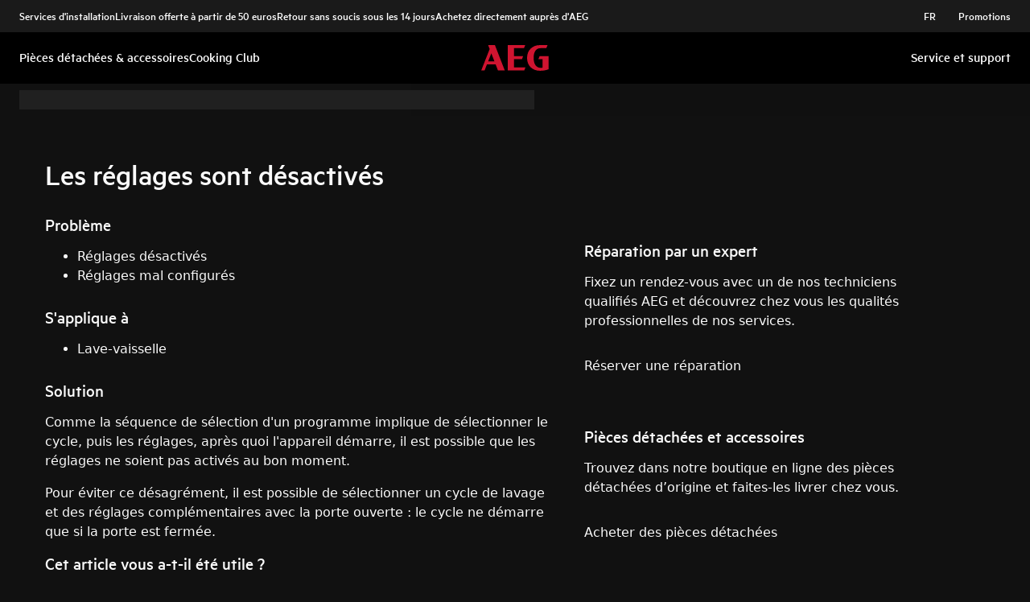

--- FILE ---
content_type: text/html; charset=utf-8
request_url: https://support.aeg.be/support-articles/article/les-reglages-sont-desactives?locale=fr-BE
body_size: 37869
content:
<!DOCTYPE html><html lang="fr-BE"><head><meta charSet="utf-8"/><meta name="viewport" content="width=device-width, initial-scale=1"/><link rel="preload" as="image" href="/support-articles/assets/aeg/footer-logo.svg"/><link rel="stylesheet" href="/support-articles/_next/static/css/c0ad8e7c53ec7020.css" data-precedence="next"/><link rel="preload" as="script" fetchPriority="low" href="/support-articles/_next/static/chunks/webpack-d01f2978ddd6b7bd.js"/><script src="/support-articles/_next/static/chunks/bf6a786c-a7693e0ca5543e8a.js" async=""></script><script src="/support-articles/_next/static/chunks/831-a3d639f990d9b124.js" async=""></script><script src="/support-articles/_next/static/chunks/main-app-c447aa0a53e44f3b.js" async=""></script><script src="/support-articles/_next/static/chunks/2062-254db6ddd7128261.js" async=""></script><script src="/support-articles/_next/static/chunks/1025-09727ca8c6a13f6d.js" async=""></script><script src="/support-articles/_next/static/chunks/app/(main)/article/%5Bslug%5D/error-9a5f1b0a383dab88.js" async=""></script><script src="/support-articles/_next/static/chunks/app/global-error-92b7d01b2e44fbeb.js" async=""></script><script src="/support-articles/_next/static/chunks/1403-bcc435d4eba4a52c.js" async=""></script><script src="/support-articles/_next/static/chunks/7242-a74f37dae9a4100b.js" async=""></script><script src="/support-articles/_next/static/chunks/8003-16d10768e962ddb4.js" async=""></script><script src="/support-articles/_next/static/chunks/2972-3353a5880e2f8d8b.js" async=""></script><script src="/support-articles/_next/static/chunks/8213-e81119a24f41566d.js" async=""></script><script src="/support-articles/_next/static/chunks/8439-a72657937bd0c1bc.js" async=""></script><script src="/support-articles/_next/static/chunks/381-171afbdb9df6f0e3.js" async=""></script><script src="/support-articles/_next/static/chunks/7475-20075b1dc8f5ae78.js" async=""></script><script src="/support-articles/_next/static/chunks/app/(main)/article/%5Bslug%5D/page-59f208323cf5a0ed.js" async=""></script><script src="/support-articles/_next/static/chunks/2191-74c76d3f82c16a85.js" async=""></script><script src="/support-articles/_next/static/chunks/app/layout-b401ef00f50401e8.js" async=""></script><script src="/support-articles/_next/static/chunks/app/(main)/layout-564516995bbc052f.js" async=""></script><link rel="preload" href="https://www.googletagmanager.com/gtm.js?id=GTM-T2MQ9T" as="script"/><title>Les réglages sont désactivés | AEG</title><meta name="description" content="Comme la séquence de sélection d&#x27;un programme implique de sélectionner le cycle, puis les réglages, après quoi l&#x27;appareil démarre, il est possible que..."/><meta name="robots" content="index, follow"/><meta name="productType" content="Lave-vaisselle"/><link rel="canonical" href="https://support.aeg.be/support-articles/article/les-reglages-sont-desactives"/><link rel="alternate" hrefLang="bg-BG" href="https://support.aeg.bg/support-articles/article/nastroikite-sa-deaktivirani"/><link rel="alternate" hrefLang="hr-HR" href="https://support.aeg.hr/support-articles/article/postavke-su-onemogucene"/><link rel="alternate" hrefLang="cs-CZ" href="https://support.aeg.cz/support-articles/article/nastaveni-mycky-nadobi-jsou-vypnuta"/><link rel="alternate" hrefLang="nl-NL" href="https://support.aeg.nl/support-articles/article/instellingen-van-de-vaatwasser-zijn-uitgeschakeld"/><link rel="alternate" hrefLang="en-IE" href="https://support.aeg.ie/support-articles/article/dishwasher-settings-are-disabled"/><link rel="alternate" hrefLang="et-EE" href="https://support.aeg.ee/support-articles/article/seadeid-ei-saa-valida"/><link rel="alternate" hrefLang="fr-BE" href="https://support.aeg.be/support-articles/article/les-reglages-sont-desactives?locale=fr-BE"/><link rel="alternate" hrefLang="el-GR" href="https://support.aeg.com.gr/support-articles/article/oi-ruthmiseis-einai-apenergopoiemenes"/><link rel="alternate" hrefLang="ru-UA" href="https://support.aeg.ua/support-articles/article/nastroiki-otklyucheny?locale=ru-UA"/><link rel="alternate" hrefLang="sk-SK" href="https://support.aeg.sk/support-articles/article/nastavenia-na-umyvacke-riadu-su-deaktivovane"/><link rel="alternate" hrefLang="sl-SI" href="https://support.aeg.si/support-articles/article/nastavitve-so-onemogocene"/><link rel="alternate" hrefLang="sv-SE" href="https://support.aeg.se/support-articles/article/installningarna-inaktiveras-pa-diskmaskinen"/><link rel="alternate" hrefLang="tr-TR" href="https://support.aeg.com.tr/support-articles/article/ayarlar-devre-disi-kalmis"/><link rel="alternate" hrefLang="uk-UA" href="https://support.aeg.ua/support-articles/article/nemozhlivo-vstanoviti-nalashtuvannya"/><meta property="og:title" content="Les réglages sont désactivés | AEG"/><meta property="og:description" content="Comme la séquence de sélection d&#x27;un programme implique de sélectionner le cycle, puis les réglages, après quoi l&#x27;appareil démarre, il est possible que..."/><meta property="og:locale" content="fr-BE"/><meta property="og:image" content="https://support.aeg.be/support-articles/images/startpage/support-aeg.avif"/><meta property="og:type" content="article"/><meta name="twitter:card" content="summary_large_image"/><meta name="twitter:title" content="Les réglages sont désactivés | AEG"/><meta name="twitter:description" content="Comme la séquence de sélection d&#x27;un programme implique de sélectionner le cycle, puis les réglages, après quoi l&#x27;appareil démarre, il est possible que..."/><meta name="twitter:image" content="https://support.aeg.be/support-articles/images/startpage/support-aeg.avif"/><link rel="icon" href="/support-articles/assets/aeg/favicon.ico" type="image/x-icon"/><style>/**
 * Do not edit directly, this file was auto-generated.
 */

:root {
  --sds-font-family-default: Metric, 'Metric Fallback', Arial, sans-serif;
  --sds-font-weight-subtle: 300;
  --sds-font-weight-default: 400;
  --sds-font-weight-emphasis: 500;
  --sds-font-line-height-default: 1.29;
  --sds-font-line-height-s: 0.95;
  --sds-font-line-height-m: 1.03;
  --sds-font-line-height-l: 1.29;
  --sds-font-line-height-display-xs: 36px; /* 95% */
  --sds-font-line-height-display-s: 46px; /* 95% */
  --sds-font-line-height-display-m: 55px; /* 95% */
  --sds-font-line-height-display-l: 73px; /* 95% */
  --sds-font-line-height-preamble-s: 31px; /* 129% */
  --sds-font-line-height-preamble-m: 37px; /* 129% */
  --sds-font-line-height-heading-xs: 20px; /* 103% */
  --sds-font-line-height-heading-s: 23px; /* 103% */
  --sds-font-line-height-heading-m: 25px; /* 103% */
  --sds-font-line-height-heading-l: 29px; /* 103% */
  --sds-font-line-height-subheading-xs: 18px; /* 129% */
  --sds-font-line-height-subheading-s: 22px; /* 129% */
  --sds-font-line-height-subheading-m: 25px; /* 129% */
  --sds-font-line-height-subheading-l: 28px; /* 129% */
  --sds-font-line-height-body-xs: 18px; /* 129% */
  --sds-font-line-height-body-s: 22px; /* 129% */
  --sds-font-line-height-body-m: 25px; /* 129% */
  --sds-font-line-height-body-l: 28px; /* 129% */
  --sds-font-line-height-label-xs: 14px; /* 103% */
  --sds-font-line-height-label-s: 18px; /* 103% */
  --sds-font-line-height-label-m: 20px; /* 103% */
  --sds-font-line-height-label-l: 23px; /* 103% */
  --sds-font-display-xs:
    500 38px/36px Metric, 'Metric Fallback', Arial, sans-serif; /* Used for large page titles and sections. */
  --sds-font-display-s: 500 48px/46px Metric, 'Metric Fallback', Arial, sans-serif;
  --sds-font-display-m: 500 58px/55px Metric, 'Metric Fallback', Arial, sans-serif;
  --sds-font-display-l: 500 77px/73px Metric, 'Metric Fallback', Arial, sans-serif;
  --sds-font-preamble-s:
    400 24px/31px Metric, 'Metric Fallback', Arial, sans-serif; /* Used for high emphasis intro paragraphs, paired with display font styles. */
  --sds-font-preamble-m: 400 29px/37px Metric, 'Metric Fallback', Arial, sans-serif;
  --sds-font-heading-xs:
    500 19px/20px Metric, 'Metric Fallback', Arial, sans-serif; /* Used for default titles paired with paragraphs or inside components. */
  --sds-font-heading-s: 500 22px/23px Metric, 'Metric Fallback', Arial, sans-serif;
  --sds-font-heading-m: 500 24px/25px Metric, 'Metric Fallback', Arial, sans-serif;
  --sds-font-heading-l: 500 29px/29px Metric, 'Metric Fallback', Arial, sans-serif;
  --sds-font-subheading-xs:
    500 14px/18px Metric, 'Metric Fallback', Arial, sans-serif; /* Used to create more hierarchy within layouts when needed. */
  --sds-font-subheading-s: 500 17px/22px Metric, 'Metric Fallback', Arial, sans-serif;
  --sds-font-subheading-m: 500 19px/25px Metric, 'Metric Fallback', Arial, sans-serif;
  --sds-font-subheading-l: 500 22px/28px Metric, 'Metric Fallback', Arial, sans-serif;
  --sds-font-body-xs:
    400 14px/18px Metric, 'Metric Fallback', Arial, sans-serif; /* Used for main text content in a layout. */
  --sds-font-body-s: 400 17px/22px Metric, 'Metric Fallback', Arial, sans-serif;
  --sds-font-body-m: 400 19px/25px Metric, 'Metric Fallback', Arial, sans-serif;
  --sds-font-body-l: 400 22px/28px Metric, 'Metric Fallback', Arial, sans-serif;
  --sds-font-body-emphasis-xs:
    500 14px/18px Metric, 'Metric Fallback', Arial, sans-serif; /* Emphasis: used for highlighting words or sentences in a main text content. */
  --sds-font-body-emphasis-s: 500 17px/22px Metric, 'Metric Fallback', Arial, sans-serif;
  --sds-font-body-emphasis-m: 500 19px/25px Metric, 'Metric Fallback', Arial, sans-serif;
  --sds-font-body-emphasis-l: 500 22px/28px Metric, 'Metric Fallback', Arial, sans-serif;
  --sds-font-link-xs:
    400 14px/18px Metric, 'Metric Fallback', Arial, sans-serif; /* Used for text links. */
  --sds-font-link-s: 400 17px/22px Metric, 'Metric Fallback', Arial, sans-serif;
  --sds-font-link-m: 400 19px/25px Metric, 'Metric Fallback', Arial, sans-serif;
  --sds-font-link-l: 400 22px/28px Metric, 'Metric Fallback', Arial, sans-serif;
  --sds-font-link-emphasis-xs:
    500 14px/18px Metric, 'Metric Fallback', Arial, sans-serif; /* Emphasis: used when a link is part of a sentence that is highlighted. */
  --sds-font-link-emphasis-s: 500 17px/22px Metric, 'Metric Fallback', Arial, sans-serif;
  --sds-font-link-emphasis-m: 500 19px/25px Metric, 'Metric Fallback', Arial, sans-serif;
  --sds-font-link-emphasis-l: 500 22px/28px Metric, 'Metric Fallback', Arial, sans-serif;
  --sds-font-label-xs:
    400 14px/14px Metric, 'Metric Fallback', Arial, sans-serif; /* Used for details or interactive items such as buttons, tabs, chips or menu list items. */
  --sds-font-label-s: 400 17px/18px Metric, 'Metric Fallback', Arial, sans-serif;
  --sds-font-label-m: 400 19px/20px Metric, 'Metric Fallback', Arial, sans-serif;
  --sds-font-label-l: 400 22px/23px Metric, 'Metric Fallback', Arial, sans-serif;
  --sds-font-label-emphasis-xs:
    500 14px/14px Metric, 'Metric Fallback', Arial, sans-serif; /* Used for details or interactive items such as buttons, tabs, chips or menu list items that needs emphasis. */
  --sds-font-label-emphasis-s: 500 17px/18px Metric, 'Metric Fallback', Arial, sans-serif;
  --sds-font-label-emphasis-m: 500 19px/20px Metric, 'Metric Fallback', Arial, sans-serif;
  --sds-font-label-emphasis-l: 500 22px/23px Metric, 'Metric Fallback', Arial, sans-serif;
  --sds-font-font-size-display-xs: 38px;
  --sds-font-font-size-display-s: 48px;
  --sds-font-font-size-display-m: 58px;
  --sds-font-font-size-display-l: 77px;
  --sds-font-font-size-preamble-s: 24px;
  --sds-font-font-size-preamble-m: 29px;
  --sds-font-font-size-heading-xs: 19px;
  --sds-font-font-size-heading-s: 22px;
  --sds-font-font-size-heading-m: 24px;
  --sds-font-font-size-heading-l: 29px;
  --sds-font-font-size-subheading-xs: 14px;
  --sds-font-font-size-subheading-s: 17px;
  --sds-font-font-size-subheading-m: 19px;
  --sds-font-font-size-subheading-l: 22px;
  --sds-font-font-size-body-xs: 14px;
  --sds-font-font-size-body-s: 17px;
  --sds-font-font-size-body-m: 19px;
  --sds-font-font-size-body-l: 22px;
  --sds-color-background: #111111; /* Background color is reserved for the main background of each page. */
  --sds-color-on-background-100: #fafafa; /* OnBackground colors are used for elements like texts, icons, shapes, dividers, or strokes that sit on top of the background color. */
  --sds-color-on-background-200: #cccccc;
  --sds-color-on-background-300: #919191;
  --sds-color-on-background-400: #5e5e5e;
  --sds-color-on-background-500: #3b3b3b;
  --sds-color-surface-100: #3b3b3b; /* Surface colors are used for sections, main areas, and components background such as panels, cards, modals and so on. */
  --sds-color-surface-200: #303030;
  --sds-color-surface-300: #262626;
  --sds-color-surface-400: #1a1a1a;
  --sds-color-surface-500: #111111;
  --sds-color-on-surface-100: #fafafa; /* OnSurface colors are used for elements like texts, icons, shapes, dividers, or strokes that sit on top of surface colors. */
  --sds-color-on-surface-200: #cccccc;
  --sds-color-on-surface-300: #919191;
  --sds-color-on-surface-400: #5e5e5e;
  --sds-color-on-surface-500: #3b3b3b;
  --sds-color-container-100: #f6f6f6; /* Container colors are used for buttons as well as other small interactive elements such as form controls or list items. */
  --sds-color-container-200: #919191;
  --sds-color-container-300: #474747;
  --sds-color-container-400: #303030;
  --sds-color-container-500: #262626;
  --sds-color-on-container-100: #fafafa; /* OnContainer colors are used for elements like texts, icons, shapes, dividers, or strokes that sit on top of container colors. */
  --sds-color-on-container-200: #cccccc;
  --sds-color-on-container-300: #6a6a6a;
  --sds-color-on-container-400: #474747;
  --sds-color-on-container-500: #000000;
  --sds-color-primary-100: #d01935; /* Primary colors are mainly used for emphasis buttons or interactive states. They can also be used for specific sections or components – and elements like icons, small pictograms, and illustrations within them. */
  --sds-color-primary-200: #a41029;
  --sds-color-primary-300: #780c23;
  --sds-color-primary-400: #620b1f;
  --sds-color-primary-500: #4f091b;
  --sds-color-on-primary-100: #ffffff; /* OnPrimary colors are used for elements like texts, icons, shapes, dividers, or strokes that sit on top of primary colors. */
  --sds-color-on-primary-200: #f9e2e5;
  --sds-color-on-primary-300: #f2bec6;
  --sds-color-on-primary-400: #f9e2e5;
  --sds-color-on-primary-500: #ffffff;
  --sds-color-secondary-100: #525252; /* Secondary colors are used as a complement to primary colors. They are used mainly for specific sections or components – and elements like icons, small pictograms, and illustrations within them. */
  --sds-color-secondary-200: #474747;
  --sds-color-secondary-300: #3b3b3b;
  --sds-color-secondary-400: #303030;
  --sds-color-secondary-500: #1a1a1a;
  --sds-color-on-secondary-100: #fafafa; /* OnSecondary colors are used for elements like texts, icons, shapes, dividers, or strokes that sit on top of secondary colors. */
  --sds-color-on-secondary-200: #dadada;
  --sds-color-on-secondary-300: #bbbbbb;
  --sds-color-on-secondary-400: #dadada;
  --sds-color-on-secondary-500: #fafafa;
  --sds-color-tertiary-100: #623c42; /* Tertiary colors are used for specific sections or components – and elements like icons, small pictograms, and illustrations within them – with a higher focus than primary or secondary colors. */
  --sds-color-tertiary-200: #523237;
  --sds-color-tertiary-300: #42292d;
  --sds-color-tertiary-400: #352024;
  --sds-color-tertiary-500: #241619;
  --sds-color-on-tertiary-100: #ffffff; /* OnTertiary colors are used for elements like texts, icons, shapes, dividers, or strokes that sit on top of tertiary colors. */
  --sds-color-on-tertiary-200: #fce0e4;
  --sds-color-on-tertiary-300: #f9bcc5;
  --sds-color-on-tertiary-400: #fce0e4;
  --sds-color-on-tertiary-500: #ffffff;
  --sds-color-info-100: #e8e8e8; /* Info colors are used to highlight important but not critical information that doesn’t necessary require an immediate action. They can be used in the form of buttons, banners, messages, badges, or other indicators such as progress bars. */
  --sds-color-info-200: #bbbbbb;
  --sds-color-info-300: #6a6a6a;
  --sds-color-info-400: #525252;
  --sds-color-info-500: #303030;
  --sds-color-on-info-100: #ffffff; /* OnInfo colors are used for elements like texts, icons, shapes, dividers, or strokes that sit on top of info colors. */
  --sds-color-on-info-200: #e8e8e8;
  --sds-color-on-info-300: #cccccc;
  --sds-color-on-info-400: #3b3b3b;
  --sds-color-on-info-500: #000000;
  --sds-color-success-100: #17a749; /* Success colors are used to indicates something positive, like the success of a user action. They can be used in the form of buttons, banners, messages, prompts, or badges. */
  --sds-color-success-200: #12893b;
  --sds-color-success-300: #0c5f29;
  --sds-color-success-400: #09441e;
  --sds-color-success-500: #062c13;
  --sds-color-on-success-100: #edf8f1; /* OnSuccess colors are used for elements like texts, icons, shapes, dividers, or strokes that sit on top of success colors. */
  --sds-color-on-success-200: #b9e4c8;
  --sds-color-on-success-300: #78cc95;
  --sds-color-on-success-400: #062c13;
  --sds-color-on-success-500: #000000;
  --sds-color-danger-100: #fd574f; /* Danger colors are used to warn the user about critical information that requires an immediate action, to display errors, or to warn about the destructive consequences of a specific action, such as deleting an account. They can be used in the form of buttons, banners, messages, prompts, alerts, or badges. */
  --sds-color-danger-200: #e13229;
  --sds-color-danger-300: #9c231c;
  --sds-color-danger-400: #731915;
  --sds-color-danger-500: #4b110e;
  --sds-color-on-danger-100: #fff3f2; /* OnDanger colors are used for elements like texts, icons, shapes, dividers, or strokes that sit on top of danger colors. */
  --sds-color-on-danger-200: #ffcdcb;
  --sds-color-on-danger-300: #fea29d;
  --sds-color-on-danger-400: #4b110e;
  --sds-color-on-danger-500: #000000;
  --sds-color-caution-100: #ffd726; /* Caution colors are used to warn the user about relevant and potentially critical information or about the consequences of a specific action, e.g. leaving a flow before completing it. They can be used in the form of buttons, banners, messages, prompts, alerts, or badges. */
  --sds-color-caution-200: #f4c703;
  --sds-color-caution-300: #8f7402;
  --sds-color-caution-400: #554501;
  --sds-color-caution-500: #3a3001;
  --sds-color-on-caution-100: #ffffff; /* OnCaution colors are used for elements like texts, icons, shapes, dividers, or strokes that sit on top of information colors. */
  --sds-color-on-caution-200: #fff7d6;
  --sds-color-on-caution-300: #ffd726;
  --sds-color-on-caution-400: #473a01;
  --sds-color-on-caution-500: #000000;
  --sds-color-vis-decorative-100: #780c23; /* Decorative colors match primary colors – with slightly darker shades – to achieve the right theme switch with other brands of Electrolux group. They are used only for specific sections – and elements like icons, small pictograms, and illustrations within them. */
  --sds-color-vis-decorative-200: #620b1f;
  --sds-color-vis-decorative-300: #4f091b;
  --sds-color-vis-decorative-400: #380613;
  --sds-color-vis-decorative-500: #27040d;
  --sds-color-vis-on-decorative-100: #ffffff; /* OnDecorative colors are used for elements like texts, icons, shapes, dividers, or strokes that sit on top of decorative colors. */
  --sds-color-vis-on-decorative-200: #f9e2e5;
  --sds-color-vis-on-decorative-300: #f2bec6;
  --sds-color-vis-on-decorative-400: #f9e2e5;
  --sds-color-vis-on-decorative-500: #ffffff;
  --sds-color-vis-eco-100: #004424; /* Eco colors are used in all the context where the brand needs to express the concept of sustainability, e.g. an eco line of products or a part of a marketing campaign describing recycling and re-usability. They are used mainly for specific sections – and elements like icons, small pictograms, and illustrations within them – as well as contextual emphasis buttons. */
  --sds-color-vis-eco-200: #00381d;
  --sds-color-vis-eco-300: #002d17;
  --sds-color-vis-eco-400: #00381d;
  --sds-color-vis-eco-500: #004424;
  --sds-color-vis-on-eco-100: #ffffff; /* OnEco colors are used for elements like texts, icons, shapes, dividers, or strokes that sit on top of eco colors. */
  --sds-color-vis-on-eco-200: #eaf9f2;
  --sds-color-vis-on-eco-300: #aae6ca;
  --sds-color-vis-on-eco-400: #eaf9f2;
  --sds-color-vis-on-eco-500: #ffffff;
  --sds-color-vis-gradient-100: linear-gradient(
    180deg,
    rgba(0, 0, 0, 0%) 50%,
    rgba(0, 0, 0, 80%) 100%
  ); /* Gradients colors are applied to surfaces that separate images from a texts paced on top of them, in order to increase the readability and make the information accessible. */
  --sds-color-vis-gradient-200: linear-gradient(
    180deg,
    rgba(0, 0, 0, 0%) 0%,
    rgba(0, 0, 0, 50%) 50%,
    rgba(0, 0, 0, 70%) 100%
  );
  --sds-color-vis-gradient-stops-100: rgba(0, 0, 0, 80%);
  --sds-color-vis-gradient-stops-200: rgba(0, 0, 0, 70%);
  --sds-color-vis-gradient-stops-300: rgba(0, 0, 0, 50%);
  --sds-color-vis-gradient-stops-transparent: rgba(0, 0, 0, 0%);
  --sds-color-vis-on-gradient-100: #ffffff; /* OnGradient colors are used for texts or other elements placed on top of images. */
  --sds-color-vis-promotion-deal-100: #8f0e26;
  --sds-color-vis-promotion-deal-500: #ffffff;
  --sds-color-vis-promotion-on-deal-100: #780c23;
  --sds-color-vis-promotion-on-deal-500: #ffffff;
  --sds-color-vis-promotion-blackmonth-100: #000000;
  --sds-color-vis-promotion-on-blackmonth-500: #ffffff;
  --sds-color-vis-rating-100: #ffffff;
  --sds-color-vis-rating-200: #bbbbbb;
  --sds-opacity-container-100: 30%;
  --sds-opacity-container-200: 40%;
  --sds-opacity-container-300: 50%;
  --sds-opacity-container-400: 70%;
  --sds-opacity-container-500: 85%;
  --sds-opacity-container-none: 0%;
  --sds-radius-none: 0;
  --sds-radius-xs: 0;
  --sds-radius-s: 0;
  --sds-radius-m: 0;
  --sds-radius-l: 0;
  --sds-radius-xl: 40px;
  --sds-drop-shadow-default-s: 0 0 10px 4px rgba(0, 0, 0, 100%); /* Used for elements positioned at the lowest level within the elevation model (e.g. sticky panels) When translating the design to a dark theme, "default" shadows translate darker than the "subtle" ones. */
  --sds-drop-shadow-default-m: 0 0 25px 8px rgba(0, 0, 0, 100%); /* Used for elements positioned at the middle level within the elevation model (e.g. product cards) When translating the design to a dark theme, "default" shadows translate darker than the "subtle" ones. */
  --sds-drop-shadow-default-l: 0 0 50px 15px rgba(0, 0, 0, 100%); /* Used for elements positioned at the highest level within the elevation model (e.g. toasts) When translating the design to a dark theme, "default" shadows translate darker than the "subtle" ones. */
  --sds-drop-shadow-subtle-s: 0 0 10px 4px rgba(0, 0, 0, 30%); /* Used for elements positioned at the lowest level within the elevation model (e.g. sticky panels) When translating the design to a dark theme, “subtle” shadows translate softer than the “default” ones. */
  --sds-drop-shadow-subtle-m: 0 0 25px 8px rgba(0, 0, 0, 30%); /* Used for elements positioned at the middle level within the elevation model (e.g. product cards) When translating the design to a dark theme, “subtle” shadows translate softer than the “default” ones. */
  --sds-drop-shadow-subtle-l: 0 0 50px 15px rgba(0, 0, 0, 30%); /* Used for elements positioned at the highest level within the elevation model (e.g. toasts) When translating the design to a dark theme, “subtle” shadows translate softer than the “default” ones. */
  --sds-stroke-width-none: 0;
  --sds-stroke-width-s: 1px;
  --sds-stroke-width-m: 2px;
  --sds-stroke-width-l: 3px;
  --sds-space-stack-none: 0;
  --sds-space-stack-xxxs: 1px;
  --sds-space-stack-xxs: 4px;
  --sds-space-stack-xs: 8px;
  --sds-space-stack-s: 16px;
  --sds-space-stack-m: 24px;
  --sds-space-stack-l: 32px;
  --sds-space-stack-xl: 40px;
  --sds-space-stack-xxl: 48px;
  --sds-space-stack-xxxl: 64px;
  --sds-space-inline-none: 0;
  --sds-space-inline-xxxs: 1px;
  --sds-space-inline-xxs: 4px;
  --sds-space-inline-xs: 8px;
  --sds-space-inline-s: 16px;
  --sds-space-inline-m: 24px;
  --sds-space-inline-l: 32px;
  --sds-space-inline-xl: 40px;
  --sds-space-inline-xxl: 48px;
  --sds-space-inline-xxxl: 64px;
  --sds-space-inset-none: 0;
  --sds-space-inset-xxxs: 4px;
  --sds-space-inset-xxs: 8px;
  --sds-space-inset-xs: 16px;
  --sds-space-inset-s: 24px;
  --sds-space-inset-m: 32px;
  --sds-space-inset-l: 40px;
  --sds-space-inset-xl: 48px;
  --sds-space-inset-xxl: 64px;
  --sds-space-inset-xxxl: 96px;
  --sds-brand-name: AEG;
  --sds-wrapper-primary-color-subtle: #303030;
  --sds-wrapper-primary-color-on-subtle: #fafafa;
  --sds-component-blur-container-100: 5px;
  --sds-component-blur-container-200: 20px;
  --sds-component-blur-container-300: 50px;
  --sds-component-icon-size-xxs: 12px;
  --sds-component-icon-size-xs: 16px;
  --sds-component-icon-size-s: 20px;
  --sds-component-icon-size-m: 24px;
  --sds-component-icon-size-l: 28px;
  --sds-component-icon-size-xl: 32px;
  --sds-component-icon-size-xxl: 40px;
  --sds-component-focus-outline-border-normal: 1px solid #000000;
  --sds-component-focus-outline-border-inverted: 1px solid #ffffff;
  --sds-component-focus-outline-border-inset: 4px;
  --sds-component-price-font-size-xs: 14px;
  --sds-component-price-font-size-s: 16px;
  --sds-component-price-font-size-m: 18px;
  --sds-component-price-font-size-l: 24px;
  --sds-component-price-font-emphasis-xs:
    500 17px/18px Metric, 'Metric Fallback', Arial, sans-serif;
  --sds-component-price-font-emphasis-s: 500 19px/20px Metric, 'Metric Fallback', Arial, sans-serif;
  --sds-component-price-font-emphasis-m: 500 22px/23px Metric, 'Metric Fallback', Arial, sans-serif;
  --sds-component-price-font-emphasis-l: 500 29px/29px Metric, 'Metric Fallback', Arial, sans-serif;
  --sds-component-price-font-muted-xs: 400 17px/18px Metric, 'Metric Fallback', Arial, sans-serif;
  --sds-component-price-font-muted-s: 400 19px/20px Metric, 'Metric Fallback', Arial, sans-serif;
  --sds-component-price-font-muted-m: 400 22px/23px Metric, 'Metric Fallback', Arial, sans-serif;
  --sds-component-price-font-muted-l: 400 29px/29px Metric, 'Metric Fallback', Arial, sans-serif;
  --sds-component-color-none: rgba(0, 0, 0, 0%);
  --sds-component-color-focus-outline: #8dc0ee; /* Used only for focus:state outlines. */
  --sds-component-pictogram-size-xxxs: 32px;
  --sds-component-pictogram-size-xxs: 40px;
  --sds-component-pictogram-size-xs: 48px;
  --sds-component-pictogram-size-s: 56px;
  --sds-component-pictogram-size-m: 64px;
  --sds-component-pictogram-size-l: 80px;
  --sds-component-badge-font-xs:
    600 10px/0.95 'Readex Pro', Arial, sans-serif; /* Used for digits within a notification badge */
  --sds-form-control-border-normal: 1px solid rgba(250, 250, 250, 60%);
  --sds-form-control-border-hover: 1px solid #fafafa;
  --sds-form-control-border-focus: 1px solid #fafafa;
  --sds-form-control-border-error: 1px solid #fd574f;
  --sds-form-control-border-color-normal: rgba(250, 250, 250, 60%);
  --sds-form-control-border-color-hover: #fafafa;
  --sds-form-control-border-color-focus: #fafafa;
  --sds-form-control-border-color-error: #fd574f;
  --sds-form-control-radius-l: 0;
  --sds-form-control-radius-s: 0;
  --sds-form-control-button-height-l: 56px; /* Used to adapt buttons to the size of the input fields */
  --sds-form-control-button-height-s: 48px; /* Used to adapt buttons to the size of the input fields */
  --sds-form-control-opacity-disabled: 40%;
  --sds-form-control-color-normal: rgba(246, 246, 246, 6%);
  --sds-form-control-placeholder-color-normal: rgba(250, 250, 250, 60%);
  --sds-form-control-text-color-normal: #fafafa;
  --sds-form-control-label-color-normal: #fafafa;
  --sds-form-control-helper-color-subtle: rgba(
    250,
    250,
    250,
    60%
  ); /* Used for default helper messages */
  --sds-form-control-helper-color-emphasis: #fafafa; /* Used for error messages */
  --sds-overlay-panel-radius: 0; /* Used for modals and bottom sheets. For bottom sheets, it apples only to top-left and top-right coreners. */
  --sds-focus-outline-radius-button: 0;
  --sds-focus-outline-radius-round: 40px;
  --sds-focus-outline-radius-sharp: 0;
  --sds-button-radius: 0;
  --sds-button-opacity-disabled: 50%;
  --sds-button-opacity-muted-disabled: 40%;
  --sds-button-color-emphasis1-normal: #d01935;
  --sds-button-color-emphasis1-hover: rgba(208, 25, 53, 85%);
  --sds-button-color-emphasis1-pressed: rgba(208, 25, 53, 85%);
  --sds-button-color-emphasis2-normal: #f6f6f6;
  --sds-button-color-emphasis2-hover: rgba(246, 246, 246, 85%);
  --sds-button-color-emphasis2-pressed: rgba(246, 246, 246, 85%);
  --sds-button-color-emphasis3-normal: #f6f6f6;
  --sds-button-color-emphasis3-hover: rgba(246, 246, 246, 85%);
  --sds-button-color-emphasis3-pressed: rgba(246, 246, 246, 85%);
  --sds-button-color-emphasis4-normal: #f6f6f6;
  --sds-button-color-emphasis4-hover: rgba(246, 246, 246, 85%);
  --sds-button-color-emphasis4-pressed: rgba(246, 246, 246, 85%);
  --sds-button-color-emphasis5-normal: #f6f6f6;
  --sds-button-color-emphasis5-hover: rgba(246, 246, 246, 85%);
  --sds-button-color-emphasis5-pressed: rgba(246, 246, 246, 85%);
  --sds-button-color-subtle-normal: #f6f6f6;
  --sds-button-color-subtle-hover: rgba(246, 246, 246, 85%);
  --sds-button-color-subtle-pressed: rgba(246, 246, 246, 85%);
  --sds-button-color-emphasis-invert-normal: #ffffff;
  --sds-button-color-emphasis-invert-hover: rgba(255, 255, 255, 85%);
  --sds-button-color-emphasis-invert-pressed: rgba(255, 255, 255, 85%);
  --sds-button-color-on-subtle-normal: #000000;
  --sds-button-color-on-emphasis-invert-normal: #000000;
  --sds-button-color-on-muted-invert-normal: #ffffff;
  --sds-button-color-on-muted-invert-hover: rgba(255, 255, 255, 50%);
  --sds-button-color-on-muted-invert-pressed: rgba(255, 255, 255, 50%);
  --sds-button-color-on-emphasis1-normal: #ffffff;
  --sds-button-color-on-emphasis2-normal: #000000;
  --sds-button-color-on-emphasis3-normal: #000000;
  --sds-button-color-on-emphasis4-normal: #000000;
  --sds-button-color-on-emphasis5-normal: #000000;
  --sds-button-color-on-deal-normal: #780c23;
  --sds-button-color-on-muted1-normal: #fafafa;
  --sds-button-color-on-muted1-hover: rgba(250, 250, 250, 40%);
  --sds-button-color-on-muted1-pressed: rgba(250, 250, 250, 40%);
  --sds-button-color-on-success-normal: #000000;
  --sds-button-color-on-caution-normal: #000000;
  --sds-button-color-on-danger-normal: #000000;
  --sds-button-color-on-info-normal: #000000;
  --sds-button-color-on-muted2-normal: #fafafa;
  --sds-button-color-on-muted2-hover: rgba(250, 250, 250, 40%);
  --sds-button-color-on-muted2-pressed: rgba(250, 250, 250, 40%);
  --sds-button-color-on-muted3-normal: #ffffff;
  --sds-button-color-on-muted3-hover: rgba(255, 255, 255, 40%);
  --sds-button-color-on-muted3-pressed: rgba(255, 255, 255, 40%);
  --sds-button-color-on-muted4-normal: #ffffff;
  --sds-button-color-on-muted4-hover: rgba(255, 255, 255, 40%);
  --sds-button-color-on-muted4-pressed: rgba(255, 255, 255, 40%);
  --sds-button-color-on-muted5-normal: #ffffff;
  --sds-button-color-on-muted5-hover: rgba(255, 255, 255, 40%);
  --sds-button-color-on-muted5-pressed: rgba(255, 255, 255, 40%);
  --sds-button-color-success-normal: #17a749;
  --sds-button-color-success-hover: rgba(23, 167, 73, 85%);
  --sds-button-color-success-pressed: rgba(23, 167, 73, 85%);
  --sds-button-color-caution-normal: #f4c703;
  --sds-button-color-caution-hover: rgba(244, 199, 3, 85%);
  --sds-button-color-caution-pressed: rgba(244, 199, 3, 85%);
  --sds-button-color-danger-normal: #fd574f;
  --sds-button-color-danger-hover: rgba(253, 87, 79, 85%);
  --sds-button-color-danger-pressed: rgba(253, 87, 79, 85%);
  --sds-button-color-info-normal: #e8e8e8;
  --sds-button-color-info-hover: rgba(232, 232, 232, 85%);
  --sds-button-color-info-pressed: rgba(232, 232, 232, 85%);
  --sds-button-color-play: rgba(255, 255, 255, 50%);
  --sds-button-color-deal-normal: #ffffff;
  --sds-button-color-deal-hover: rgba(255, 255, 255, 85%);
  --sds-button-color-deal-pressed: rgba(255, 255, 255, 85%);
  --sds-button-height-l: 48px;
  --sds-button-height-s: 40px;
  --sds-button-icon-size-l: 20px;
  --sds-button-icon-size-s: 16px;
  --sds-button-padding-h-l: 16px;
  --sds-button-padding-h-s: 16px;
  --sds-button-gap-l: 8px;
  --sds-button-gap-s: 4px;
  --sds-button-label-font-m: 500 19px/20px Metric, 'Metric Fallback', Arial, sans-serif;
  --sds-button-label-font-s: 500 17px/18px Metric, 'Metric Fallback', Arial, sans-serif;
  --sds-callout-color-emphasis1-default: #620b1f;
  --sds-callout-color-emphasis1-invert: #780c23;
  --sds-callout-color-emphasis2-default: #303030;
  --sds-callout-color-emphasis2-invert: #525252;
  --sds-callout-color-emphasis3-default: #352024;
  --sds-callout-color-emphasis3-invert: #623c42;
  --sds-callout-color-emphasis4-default: #380613;
  --sds-callout-color-emphasis4-invert: #780c23;
  --sds-callout-color-emphasis5-default: #00381d;
  --sds-callout-color-emphasis5-invert: #004424;
  --sds-callout-color-neutral: #262626;
  --sds-callout-button-color-emphasis1-normal: #ffffff;
  --sds-callout-button-color-emphasis1-hover: rgba(255, 255, 255, 85%);
  --sds-callout-button-color-emphasis1-pressed: rgba(255, 255, 255, 85%);
  --sds-callout-button-color-on-emphasis1-normal: #000000;
  --sds-callout-banner-default-l-vertical-padding: 40px;
  --sds-callout-banner-default-l-horizontal-padding: 40px;
  --sds-callout-banner-default-l-item-spacing: 24px;
  --sds-callout-banner-default-l-border-radius: 0;
  --sds-callout-banner-default-m-vertical-padding: 24px;
  --sds-callout-banner-default-m-horizontal-padding: 24px;
  --sds-callout-banner-default-m-item-spacing: 16px;
  --sds-callout-banner-default-m-border-radius: 0;
  --sds-callout-banner-default-s-vertical-padding: 24px;
  --sds-callout-banner-default-s-horizontal-padding: 16px;
  --sds-callout-banner-default-s-item-spacing: 16px;
  --sds-callout-banner-default-s-border-radius: 0;
  --sds-callout-banner-stack-l-vertical-padding: 40px;
  --sds-callout-banner-stack-l-horizontal-padding: 40px;
  --sds-callout-banner-stack-l-item-spacing: 24px;
  --sds-callout-banner-stack-l-border-radius: 0;
  --sds-callout-banner-stack-m-vertical-padding: 24px;
  --sds-callout-banner-stack-m-horizontal-padding: 24px;
  --sds-callout-banner-stack-m-item-spacing: 16px;
  --sds-callout-banner-stack-m-border-radius: 0;
  --sds-callout-banner-stack-s-vertical-padding: 24px;
  --sds-callout-banner-stack-s-horizontal-padding: 16px;
  --sds-callout-banner-stack-s-item-spacing: 16px;
  --sds-callout-banner-stack-s-border-radius: 0;
  --sds-counter-l-height: 48px;
  --sds-counter-l-horizontal-padding: 0;
  --sds-counter-l-item-spacing: 0;
  --sds-counter-s-height: 40px;
  --sds-counter-s-horizontal-padding: 0;
  --sds-counter-s-item-spacing: 0;
  --sds-counter-label-font-l: 500 19px/20px Metric, 'Metric Fallback', Arial, sans-serif;
  --sds-counter-label-font-s: 500 17px/18px Metric, 'Metric Fallback', Arial, sans-serif;
  --sds-counter-label-color-default: #fafafa;
  --sds-fab-size: 48px;
  --sds-fab-color-normal: #262626;
  --sds-fab-color-on-normal: #fafafa;
  --sds-fab-radius: 40px;
  --sds-fab-gap: 8px;
  --sds-fab-drop-shadow: 0 0 10px 4px rgba(0, 0, 0, 100%);
  --sds-fab-padding: 12px;
  --sds-fab-opacity-hover: 70%;
  --sds-fab-opacity-pressed: 50%;
  --sds-fab-opacity-disabled: 30%;
  --sds-footer-menu-item-label-font-normal:
    400 19px/20px Metric, 'Metric Fallback', Arial, sans-serif;
  --sds-footer-menu-item-label-font-hover:
    400 19px/20px Metric, 'Metric Fallback', Arial, sans-serif;
  --sds-footer-menu-item-label-font-pressed:
    400 19px/20px Metric, 'Metric Fallback', Arial, sans-serif;
  --sds-footer-menu-item-opacity-disabled: 40%;
  --sds-footer-menu-item-color-normal: #cccccc;
  --sds-footer-menu-title-label-font-l: 500 22px/23px Metric, 'Metric Fallback', Arial, sans-serif;
  --sds-footer-menu-title-color-normal: #fafafa;
  --sds-footer-color-normal: #1a1a1a;
  --sds-footer-l-padding-top: 64px;
  --sds-footer-l-padding-bottom: 48px;
  --sds-footer-l-item-spacing: 64px;
  --sds-footer-m-padding-top: 64px;
  --sds-footer-m-padding-bottom: 48px;
  --sds-footer-m-horizontal-padding: 40px;
  --sds-footer-m-item-spacing: 64px;
  --sds-footer-s-padding-top: 40px;
  --sds-footer-s-padding-bottom: 40px;
  --sds-footer-s-horizontal-padding: 16px;
  --sds-footer-s-item-spacing: 48px;
  --sds-footer-accordion-color-icon: #fafafa;
  --sds-footer-accordion-color-border: #3b3b3b;
  --sds-footer-logo-color: #fafafa;
  --sds-header-nav-secondary-menu-item-font-label-normal:
    400 14px/14px Metric, 'Metric Fallback', Arial, sans-serif;
  --sds-header-nav-secondary-menu-item-font-label-hover:
    400 14px/14px Metric, 'Metric Fallback', Arial, sans-serif;
  --sds-header-nav-secondary-menu-item-font-label-pressed:
    400 14px/14px Metric, 'Metric Fallback', Arial, sans-serif;
  --sds-header-nav-secondary-color: #1a1a1a;
  --sds-header-nav-primary-menu-item-color-normal: #fafafa;
  --sds-header-nav-primary-menu-item-color-hover: #fafafa;
  --sds-header-nav-primary-menu-item-color-pressed: #fafafa;
  --sds-header-nav-primary-menu-item-color-inverted: #fafafa;
  --sds-header-nav-primary-menu-item-border-normal: 1px solid rgba(0, 0, 0, 0%);
  --sds-header-nav-primary-menu-item-border-selected: 1px solid #d01935;
  --sds-header-nav-primary-menu-item-opacity-hover: 70%;
  --sds-header-nav-primary-menu-item-opacity-pressed: 50%;
  --sds-header-nav-primary-color-default: #000000;
  --sds-header-nav-primary-color-invert: rgba(0, 0, 0, 0%);
  --sds-header-nav-primary-icon-button-normal: #ffffff;
  --sds-header-nav-primary-icon-button-hover: rgba(255, 255, 255, 50%);
  --sds-header-nav-primary-icon-button-pressed: rgba(255, 255, 255, 50%);
  --sds-header-global-search-bar-font-label-l:
    400 24px/0.95 Metric, 'Metric Fallback', Arial, sans-serif;
  --sds-header-global-search-bar-font-label-s:
    400 18px/0.95 Metric, 'Metric Fallback', Arial, sans-serif;
  --sds-icon-button-opacity-disabled: 50%;
  --sds-icon-button-opacity-ghost-disabled: 30%;
  --sds-icon-button-color-emphasis-normal: #d01935;
  --sds-icon-button-color-emphasis-hover: rgba(208, 25, 53, 85%);
  --sds-icon-button-color-emphasis-pressed: rgba(208, 25, 53, 85%);
  --sds-icon-button-color-subtle-normal: #f6f6f6;
  --sds-icon-button-color-subtle-hover: rgba(246, 246, 246, 85%);
  --sds-icon-button-color-subtle-pressed: rgba(246, 246, 246, 85%);
  --sds-icon-button-color-emphasis-invert-normal: #ffffff;
  --sds-icon-button-color-emphasis-invert-hover: rgba(255, 255, 255, 85%);
  --sds-icon-button-color-emphasis-invert-pressed: rgba(255, 255, 255, 85%);
  --sds-icon-button-color-on-subtle-normal: #000000;
  --sds-icon-button-color-on-emphasis-invert-normal: #000000;
  --sds-icon-button-color-on-muted-invert-normal: #ffffff;
  --sds-icon-button-color-on-muted-normal: #fafafa;
  --sds-icon-button-color-on-ghost-normal: #fafafa;
  --sds-icon-button-color-on-ghost-hover: rgba(250, 250, 250, 70%);
  --sds-icon-button-color-on-ghost-pressed: rgba(250, 250, 250, 50%);
  --sds-icon-button-color-on-emphasis-normal: #ffffff;
  --sds-icon-button-color-on-ghost-invert-normal: #ffffff;
  --sds-icon-button-color-on-ghost-invert-hover: rgba(255, 255, 255, 50%);
  --sds-icon-button-color-on-ghost-invert-pressed: rgba(255, 255, 255, 50%);
  --sds-icon-button-color-on-overlay-normal: #fafafa;
  --sds-icon-button-color-muted-normal: rgba(246, 246, 246, 5%);
  --sds-icon-button-color-muted-hover: rgba(246, 246, 246, 10%);
  --sds-icon-button-color-muted-pressed: rgba(246, 246, 246, 10%);
  --sds-icon-button-color-muted-invert-normal: rgba(255, 255, 255, 10%);
  --sds-icon-button-color-muted-invert-hover: rgba(255, 255, 255, 20%);
  --sds-icon-button-color-muted-invert-pressed: rgba(255, 255, 255, 20%);
  --sds-icon-button-color-overlay-normal: rgba(0, 0, 0, 50%);
  --sds-icon-button-color-overlay-hover: rgba(0, 0, 0, 70%);
  --sds-icon-button-color-overlay-pressed: rgba(0, 0, 0, 85%);
  --sds-icon-button-color-overlay-disabled: rgba(0, 0, 0, 30%);
  --sds-icon-button-icon-size-xs: 16px;
  --sds-icon-button-icon-size-s: 16px;
  --sds-icon-button-icon-size-m: 20px;
  --sds-icon-button-icon-size-l: 24px;
  --sds-icon-button-size-xs: 24px;
  --sds-icon-button-size-s: 32px;
  --sds-icon-button-size-m: 40px;
  --sds-icon-button-size-l: 48px;
  --sds-icon-button-radius-emphasis: 0;
  --sds-icon-button-radius-subtle: 0;
  --sds-icon-button-radius-muted: 40px;
  --sds-icon-button-radius-ghost: 40px;
  --sds-icon-button-radius-overlay: 40px;
  --sds-link-icon-size-xs: 16px;
  --sds-link-icon-size-s: 16px;
  --sds-link-icon-size-m: 20px;
  --sds-link-icon-size-l: 20px;
  --sds-link-color-normal: #fafafa;
  --sds-link-color-invert-normal: #ffffff;
  --sds-link-opacity-hover: 70%;
  --sds-link-opacity-pressed: 50%;
  --sds-link-opacity-disabled: 30%;
  --sds-link-gap: 4px;
  --sds-link-label-font-xs: 400 14px/18px Metric, 'Metric Fallback', Arial, sans-serif;
  --sds-link-label-font-s: 400 17px/22px Metric, 'Metric Fallback', Arial, sans-serif;
  --sds-link-label-font-m: 400 19px/25px Metric, 'Metric Fallback', Arial, sans-serif;
  --sds-link-label-font-l: 400 22px/28px Metric, 'Metric Fallback', Arial, sans-serif;
  --sds-newsletter-button-color-emphasis1-normal: #f6f6f6;
  --sds-newsletter-button-color-emphasis1-hover: rgba(246, 246, 246, 85%);
  --sds-newsletter-button-color-emphasis1-pressed: rgba(246, 246, 246, 85%);
  --sds-newsletter-button-color-on-emphasis1: #000000;
  --sds-mega-menu-list-item-color-on-deal-hover: #780c23;
  --sds-mega-menu-list-item-color-on-blackmonth-hover: #ffffff;
  --sds-scrim-color-subtle: rgba(38, 38, 38, 50%);
  --sds-scrim-color-emphasis: rgba(38, 38, 38, 70%);
  --sds-spinner-color-indicator: #d01935;
  --sds-splash-badge-color-eco: #00381d;
  --sds-splash-badge-color-on-eco: #ffffff;
  --sds-tag-color-generic: #d01935;
  --sds-tag-color-new: #523237;
  --sds-tag-color-eco: #00381d;
  --sds-tag-color-success: #17a749;
  --sds-tag-color-caution: #f4c703;
  --sds-tag-color-danger: #fd574f;
  --sds-tag-color-info: #ffffff;
  --sds-tag-color-deal: #8f0e26;
  --sds-tag-color-blackmonth: #000000;
  --sds-tag-color-on-generic: #ffffff;
  --sds-tag-color-on-new: #ffffff;
  --sds-tag-color-on-eco: #ffffff;
  --sds-tag-color-on-success: #000000;
  --sds-tag-color-on-caution: #000000;
  --sds-tag-color-on-danger: #000000;
  --sds-tag-color-on-info: #000000;
  --sds-tag-color-on-deal: #ffffff;
  --sds-tag-color-on-blackmonth: #ffffff;
  --sds-tag-label-font-s: 500 14px/14px Metric, 'Metric Fallback', Arial, sans-serif;
  --sds-tag-label-font-l: 500 17px/18px Metric, 'Metric Fallback', Arial, sans-serif;
  --sds-tag-opacity-disabled: 50%;
  --sds-tag-icon-size-s: 12px;
  --sds-tag-icon-size-l: 16px;
  --sds-tag-l-height: 24px;
  --sds-tag-l-horizontal-padding: 8px;
  --sds-tag-l-border-radius: 0;
  --sds-tag-l-item-spacing: 4px;
  --sds-tag-s-height: 20px;
  --sds-tag-s-horizontal-padding: 8px;
  --sds-tag-s-border-radius: 0;
  --sds-tag-s-item-spacing: 4px;
  --sds-text-button-label-font-xs: 500 14px/14px Metric, 'Metric Fallback', Arial, sans-serif;
  --sds-text-button-label-font-s: 500 17px/18px Metric, 'Metric Fallback', Arial, sans-serif;
  --sds-text-button-label-font-m: 500 19px/20px Metric, 'Metric Fallback', Arial, sans-serif;
  --sds-text-button-label-font-l: 500 22px/23px Metric, 'Metric Fallback', Arial, sans-serif;
  --sds-text-button-icon-size-xs: 16px;
  --sds-text-button-icon-size-s: 16px;
  --sds-text-button-icon-size-m: 20px;
  --sds-text-button-icon-size-l: 20px;
  --sds-text-button-gap: 4px;
  --sds-text-button-color-normal: #fafafa;
  --sds-text-button-color-invert-normal: #ffffff;
  --sds-text-button-opacity-hover: 70%;
  --sds-text-button-opacity-pressed: 50%;
  --sds-text-button-opacity-disabled: 30%;
  --sds-text-button-opacity-invert-hover: 70%;
  --sds-text-button-opacity-invert-pressed: 70%;
  --sds-text-button-opacity-invert-disabled: 40%;
  --sds-toggle-color-unselected: #919191;
  --sds-toggle-color-selected: #d01935;
  --sds-toggle-color-handle-unselected: #000000;
  --sds-toggle-color-handle-selected: #ffffff;
  --sds-toggle-color-label: #fafafa;
  --sds-toggle-gap: 8px;
  --sds-toggle-label-font: 400 17px/18px Metric, 'Metric Fallback', Arial, sans-serif;
  --sds-toggle-opacity-disabled: 30%;
  --sds-skeleton-color-background: #262626;
  --sds-skeleton-color-on-background: linear-gradient(
    120deg,
    #262626 30%,
    #363636 50%,
    #262626 70%
  );
}
</style><script type="application/ld+json">{"@context":"https://schema.org","@type":"Organization","name":"AEG","url":"https://support.aeg.be","logo":{"@type":"ImageObject","url":"https://support.aeg.be/assets/aeg/site-logo.svg"}}</script><script type="application/ld+json">{"@context":"https://schema.org","@type":"WebSite","url":"https://support.aeg.be","name":"AEG","publisher":{"@context":"https://schema.org","@type":"Organization","name":"AEG","url":"https://support.aeg.be","logo":{"@type":"ImageObject","url":"https://support.aeg.be/assets/aeg/site-logo.svg"}},"potentialAction":{"@type":"SearchAction","target":{"@type":"EntryPoint","urlTemplate":"https://support.aeg.be/search?q={search_term_string}"},"query-input":"required name=search_term_string"}}</script><script src="/support-articles/_next/static/chunks/polyfills-42372ed130431b0a.js" noModule=""></script></head><body><script>(self.__next_s=self.__next_s||[]).push([0,{"children":"\n          window.dataLayer = window.dataLayer || [];\n          window.dataLayer.push({\"pageType\":\"SupportArticlePage\",\"pageLanguage\":\"fr-BE\",\"article-id\":\"b1af0280-0b70-4a47-ad19-7a7236e47dfb\",\"article-tags\":\"dishwashing,dishwasher\",\"article-type\":\"support-article\",\"categoryLevel1\":\"Lave-vaisselle\",\"categoryLevel2\":\"Lave-vaisselle\",\"uniquePageId\":\"imported-article-1197133-fr-BE\",\"GA4PropertyId\":\"G-W1J0S6EZH4\"});\n          window.sessionStorage.removeItem('[object Object]');\n        ","id":"initiate-data-layer"}])</script><script type="application/ld+json">{"@context":"https://schema.org","@type":"Article","headline":"Les réglages sont désactivés","description":"Comme la séquence de sélection d'un programme implique de sélectionner le cycle, puis les réglages, après quoi l'appareil démarre, il est possible que les réglages ne soient pas activés au bon moment.\n\nPour éviter ce désagrément, il est possible de sélectionner un cycle de lavage et des réglages complémentaires avec la porte ouverte : le cycle ne démarre que si la porte est fermée.","image":"/support-articles/images/startpage/support-aeg.avif","author":{"@context":"https://schema.org","@type":"Organization","name":"AEG","url":"https://support.aeg.be","logo":{"@type":"ImageObject","url":"https://support.aeg.be/assets/aeg/site-logo.svg"}},"datePublished":"2024-09-12T15:48:18Z","dateModified":"2025-04-09T14:11:34Z","mainEntityOfPage":{"@type":"WebPage","@id":"https://support.aeg.be/support-articles/article/les-reglages-sont-desactives"},"publisher":{"@context":"https://schema.org","@type":"Organization","name":"AEG","url":"https://support.aeg.be","logo":{"@type":"ImageObject","url":"https://support.aeg.be/assets/aeg/site-logo.svg"}}}</script><script type="application/ld+json">{"@context":"https://schema.org","@type":"BreadcrumbList","itemListElement":[{"@type":"ListItem","position":1,"item":{"@id":"https://support.aeg.be/support-articles","name":"Assistance","url":"https://support.aeg.be/support-articles"}},{"@type":"ListItem","position":2,"item":{"@id":"https://support.aeg.be/support-articles/lave-vaisselle","name":"Lave-vaisselle","url":"https://support.aeg.be/support-articles/lave-vaisselle"}},{"@type":"ListItem","position":3,"item":{"@id":"https://support.aeg.be/support-articles/lave-vaisselle/lave-vaisselle","name":"Lave-vaisselle","url":"https://support.aeg.be/support-articles/lave-vaisselle/lave-vaisselle"}},{"@type":"ListItem","position":4,"item":{"@id":"https://support.aeg.be/support-articles/article/les-reglages-sont-desactives","name":"Les réglages sont désactivés","url":"https://support.aeg.be/support-articles/article/les-reglages-sont-desactives"}}]}</script><nav class="sticky top-0 z-10 bg-background"><div class="bg-header-nav-secondary"><div class="mx-auto hidden h-[40px] grid-cols-2 sm:grid"><div class="gap-inline-l pl-inset-s flex flex-row items-center justify-start"><a class="text-button-label-font-xs text-button-invert-normal gap-text-button-gap flex flex-row items-center whitespace-nowrap" href="https://www.aeg.be/fr-be/reasons-to-buy-from-aeg/"><span class="_icon-mono_vyc0z_1  text-button-invert-normal" aria-hidden="true" style="--private-icon-mono--width:16px;--private-icon-mono--height:16px"><span class="_icon-mono__svg_vyc0z_8"><svg xmlns="http://www.w3.org/2000/svg" viewBox="0 0 24 24"><path d="M5.066 22.016a3.07 3.07 0 0 1-2.182-.9c-.58-.58-.9-1.353-.9-2.18s.319-1.602.899-2.182l6.929-6.926a6.24 6.24 0 0 1-.072-2.972 6.16 6.16 0 0 1 1.662-3.027c1.194-1.193 2.68-1.824 4.297-1.824 1.074 0 1.792.22 2.298.412a1.296 1.296 0 0 1 .476 2.12l-2.554 2.546a.7.7 0 0 0-.214.5c0 .186.076.364.214.502a.71.71 0 0 0 1.004 0l2.53-2.536a1.33 1.33 0 0 1 1.197-.353c.432.093.785.397.942.813a6.24 6.24 0 0 1-1.414 6.592c-1.554 1.553-3.882 2.159-6.004 1.584l-6.927 6.93c-.581.58-1.356.9-2.182.9zM15.7 3.505c-1.228 0-2.317.466-3.236 1.385a4.64 4.64 0 0 0-1.257 2.29 4.75 4.75 0 0 0 .141 2.55l.15.442-.306.4-7.247 7.244c-.297.296-.46.694-.46 1.12s.163.823.46 1.12c.594.594 1.648.594 2.242 0l7.576-7.58.442.15a4.9 4.9 0 0 0 1.61.278 4.64 4.64 0 0 0 3.303-1.363 4.73 4.73 0 0 0 1.171-4.703l-2.303 2.309c-.846.845-2.283.843-3.127 0a2.2 2.2 0 0 1-.654-1.563c0-.586.232-1.141.654-1.563l2.312-2.305a4.8 4.8 0 0 0-1.471-.211"></path></svg></span></span>Services d&#x27;installation</a><a class="text-button-label-font-xs text-button-invert-normal gap-text-button-gap flex flex-row items-center whitespace-nowrap" href="https://www.aeg.be/fr-be/reasons-to-buy-from-aeg/"><span class="_icon-mono_vyc0z_1  text-button-invert-normal" aria-hidden="true" style="--private-icon-mono--width:16px;--private-icon-mono--height:16px"><span class="_icon-mono__svg_vyc0z_8"><svg xmlns="http://www.w3.org/2000/svg" viewBox="0 0 27 19"><path d="M17.002.52a.5.5 0 01.492.41l.008.09v2.967h3.578a.5.5 0 01.327.122l.063.065 2.674 3.331 2.169 2.17a.5.5 0 01.14.275l.006.079v5.967a.5.5 0 01-.41.492l-.09.008h-2.257a2.669 2.669 0 01-5.238.03H8.516a2.669 2.669 0 01-5.238-.03H1.021a.5.5 0 01-.492-.41l-.008-.09V1.021A.5.5 0 01.93.529L1.02.52h15.981zm4.078 13.806a1.67 1.67 0 00-1.669 1.67 1.668 1.668 0 103.338 0 1.67 1.67 0 00-1.669-1.67zm-15.18 0a1.67 1.67 0 00-1.669 1.67 1.668 1.668 0 003.338.018l-.003-.015v-.016l.003.013a1.67 1.67 0 00-1.669-1.67zm11.602 1.199h.95a2.67 2.67 0 015.25-.028h1.757v-5.261l-2.058-2.064-2.56-3.185H17.5v10.538zm-1-14.004H1.521v13.975h1.757a2.67 2.67 0 015.244.003h7.98V1.521z"></path></svg></span></span>Livraison offerte à partir de 50 euros</a><a class="text-button-label-font-xs text-button-invert-normal gap-text-button-gap flex flex-row items-center whitespace-nowrap" href="https://www.aeg.be/fr-be/reasons-to-buy-from-aeg/"><span class="_icon-mono_vyc0z_1  text-button-invert-normal" aria-hidden="true" style="--private-icon-mono--width:16px;--private-icon-mono--height:16px"><span class="_icon-mono__svg_vyc0z_8"><svg xmlns="http://www.w3.org/2000/svg" viewBox="0 0 26 23"><path d="M7.794.912L7.8 1v3.262h9.7c4.096 0 7.942 3.875 7.942 7.895 0 1.93-.369 3.615-.986 5.046-.374.87-.754 1.467-1.02 1.785a.499.499 0 01-.146.12 7.065 7.065 0 01-6.036 3.076h-.017c-3.806-.114-6.841-3.22-6.841-7.02 0-1.324.368-2.563 1.009-3.62L7.8 11.533v3.26a.5.5 0 01-.804.397l-.065-.06L.63 8.234a.5.5 0 01-.057-.599L.63 7.56 6.93.663a.5.5 0 01.863.249zm9.657 8.23c-3.344 0-6.054 2.698-6.054 6.023 0 3.257 2.604 5.922 5.856 6.019h.017a6.054 6.054 0 002.793-.585 6.019 6.019 0 003.443-5.434c0-3.325-2.71-6.022-6.055-6.022zm3.051 3.398a.5.5 0 01.131.627l-.049.075-3.837 4.853a.5.5 0 01-.666.108l-.076-.06-2.102-2.052a.5.5 0 01.629-.773l.07.057 1.705 1.664 3.493-4.417a.5.5 0 01.702-.082zM6.801 2.29L1.677 7.896l5.124 5.608v-2.473a.5.5 0 01.411-.492l.09-.008 4.837.014a7.052 7.052 0 015.312-2.402 7.05 7.05 0 016.903 5.567c.059-.495.09-1.013.09-1.553 0-3.397-3.26-6.753-6.722-6.89l-.22-.005H7.3a.5.5 0 01-.492-.41l-.008-.09V2.289z"></path></svg></span></span>Retour sans soucis sous les 14 jours</a><a class="text-button-label-font-xs text-button-invert-normal gap-text-button-gap flex flex-row items-center whitespace-nowrap" href="https://www.aeg.be/fr-be/reasons-to-buy-from-aeg/"><span class="_icon-mono_vyc0z_1  text-button-invert-normal" aria-hidden="true" style="--private-icon-mono--width:16px;--private-icon-mono--height:16px"><span class="_icon-mono__svg_vyc0z_8"><svg xmlns="http://www.w3.org/2000/svg" viewBox="0 0 20 16"><g fill="none" fill-rule="evenodd" stroke="currentColor" stroke-linecap="round" stroke-linejoin="round"><path d="M1.456 14.694H17.31M15.097 8.25V1.403H3.014V8.25a6.041 6.041 0 1 0 12.083 0z"></path><path d="M15.097 7.847h2.014c1.483 0 2.417-1.337 2.417-2.82 0-1.483-.934-2.819-2.417-2.819h-2.014M9.458 1.745v2.417M11.07 4.162H7.846v4.833h3.222z"></path></g></svg></span></span>Achetez directement auprès d&#x27;AEG</a></div><div class="gap-inline-l pr-inset-s hidden flex-row items-center justify-end sm:flex"><div class="relative text-left"><div class="gap-text-button-gap flex cursor-pointer flex-row items-center"><span class="_icon-mono_vyc0z_1  text-button-invert-normal" aria-hidden="true" style="--private-icon-mono--width:16px;--private-icon-mono--height:16px"><span class="_icon-mono__svg_vyc0z_8"><svg xmlns="http://www.w3.org/2000/svg" viewBox="0 0 24 24"><path d="M12 1.5C6.21 1.5 1.5 6.21 1.5 12S6.21 22.5 12 22.5 22.5 17.79 22.5 12 17.79 1.5 12 1.5m8.849 9.75h-3.022a.1.1 0 0 1-.098-.096c-.119-2.983-.865-5.463-2.104-7.182-.06-.083.028-.193.121-.15a9.01 9.01 0 0 1 5.206 7.314.104.104 0 0 1-.103.113zM11.25 3.519v7.63a.1.1 0 0 1-.1.1H7.873a.104.104 0 0 1-.102-.108c.161-3.764 1.381-6.565 3.324-7.713.067-.04.155.013.155.091m0 16.96c0 .078-.088.131-.155.091-1.943-1.148-3.163-3.949-3.324-7.714a.104.104 0 0 1 .102-.108h3.277a.1.1 0 0 1 .1.1zm1.5.001v-7.631a.1.1 0 0 1 .1-.1h3.277c.058 0 .105.051.102.108-.161 3.764-1.381 6.565-3.325 7.714-.067.04-.155-.013-.155-.091zm0-9.331v-7.63c0-.078.088-.131.155-.091 1.944 1.148 3.164 3.949 3.325 7.714a.104.104 0 0 1-.102.108h-3.277a.1.1 0 0 1-.1-.1zM8.376 3.972c-1.24 1.719-1.985 4.2-2.104 7.182a.1.1 0 0 1-.098.096H3.151a.105.105 0 0 1-.103-.113 9.01 9.01 0 0 1 5.206-7.314c.094-.043.182.065.122.149M3.151 12.75h3.022a.1.1 0 0 1 .098.096c.119 2.983.865 5.463 2.104 7.182.06.083-.028.193-.121.15a9.01 9.01 0 0 1-5.206-7.314.105.105 0 0 1 .103-.114m12.473 7.278c1.24-1.719 1.985-4.2 2.104-7.182a.1.1 0 0 1 .098-.096h3.022c.06 0 .109.054.103.113a9.01 9.01 0 0 1-5.206 7.314c-.093.043-.182-.065-.121-.149"></path></svg></span></span><span class="text-button-label-font-xs text-button-invert-normal">FR</span><span class="_icon-mono_vyc0z_1  text-button-invert-normal ml-2 h-5 w-5 transform transition-transform " aria-hidden="true" style="--private-icon-mono--width:16px;--private-icon-mono--height:16px"><span class="_icon-mono__chevron_vyc0z_18 _icon-mono__chevron--down_vyc0z_37"></span></span></div></div><a class="text-button-label-font-xs text-button-invert-normal gap-text-button-gap flex flex-row items-center whitespace-nowrap" href="https://www.aeg.be/fr-be/promotions/"><span class="_icon-mono_vyc0z_1  text-button-invert-normal" aria-hidden="true" style="--private-icon-mono--width:16px;--private-icon-mono--height:16px"><span class="_icon-mono__svg_vyc0z_8"></span></span>Promotions</a></div></div></div><div class="bg-header-nav-primary-color-default grid-between relative mx-auto grid min-h-[64px] grid-cols-1 items-center sm:col-span-3 sm:grid-cols-3"><div class="absolute left-2 top-2 block sm:hidden"><div class="group/hamburger"><button class="_icon-button_1pzg1_1 _icon-button--ghost_1pzg1_82  _icon-button--lg_1pzg1_152 " type="button"><span class="_icon-mono_vyc0z_1 _icon-button__icon_1pzg1_32 " aria-hidden="true" style="--private-icon-mono--width:24px;--private-icon-mono--height:24px"><span class="_icon-mono__svg_vyc0z_8"></span></span></button><div class="py-inset-xxs fixed -left-full bg-background top-0 z-[100] h-dvh shadow transition transition-[left] duration-300 ease-in-out"><div class="flex items-center justify-between"><button class="_icon-button_1pzg1_1 _icon-button--ghost_1pzg1_82  _icon-button--md_1pzg1_148 !invisible" type="button" disabled=""><span class="_icon-mono_vyc0z_1 _icon-button__icon_1pzg1_32 " aria-hidden="true" style="--private-icon-mono--width:24px;--private-icon-mono--height:24px"><span class="_icon-mono__svg_vyc0z_8"></span></span></button><button class="_icon-button_1pzg1_1 _icon-button--ghost_1pzg1_82  _icon-button--md_1pzg1_148 !block" type="button"><span class="_icon-mono_vyc0z_1 _icon-button__icon_1pzg1_32 " aria-hidden="true" style="--private-icon-mono--width:24px;--private-icon-mono--height:24px"><span class="_icon-mono__svg_vyc0z_8"></span></span></button></div><div class="pt-inset-m px-inset-xs mt-stack-xs gap-stack-s flex min-w-[75vw] flex-col"><a class="
        _link_10om7_1 
        _link--md_10om7_56 
         
         
        !no-underline
      " data-webid="link" href="https://shop.aeg.be/fr/"><span class="_link__label_10om7_20" data-webid="link-label">Pièces détachées &amp; accessoires</span></a><a class="
        _link_10om7_1 
        _link--md_10om7_56 
         
         
        !no-underline
      " data-webid="link" href="https://www.aeg.be/fr-be/cooking-club/"><span class="_link__label_10om7_20" data-webid="link-label">Cooking Club</span></a><a class="
        _link_10om7_1 
        _link--md_10om7_56 
         
         
        !no-underline
      " data-webid="link" href="https://www.aeg.be/fr-be/support/"><span class="_link__label_10om7_20" data-webid="link-label">Service et support</span></a><div class="py-stack-s"><div class="_divider_1gjgx_1 !w-full !px-0 !m-0 _divider--vertical_1gjgx_11 _divider--emphasis_1gjgx_19"></div></div><li class="_list-item_zsfto_1 _list-item--filled_zsfto_179 _list-item--interactive_zsfto_190   _list-item--border-bottom_zsfto_204 _list-item--sm_zsfto_235 hover:cursor-pointer !border-none !min-h-fit !p-0 !bg-transparent" data-webid="list-item"><button aria-label=" FR" class="_list-item__button_zsfto_45" data-webid="product-cart-item-button"></button><div class="_list-item__main-content_zsfto_70"><div class="_list-item__main-content__left_zsfto_81" data-webid="list-item-left"><div class="_list-item__prefix-icon_zsfto_119 _list-item__prefix-icon--small_zsfto_134"><span class="_icon-mono_vyc0z_1  " aria-hidden="true" style="--private-icon-mono--width:24px;--private-icon-mono--height:24px"><span class="_icon-mono__svg_vyc0z_8"><svg xmlns="http://www.w3.org/2000/svg" viewBox="0 0 24 24"><path d="M12 1.5C6.21 1.5 1.5 6.21 1.5 12S6.21 22.5 12 22.5 22.5 17.79 22.5 12 17.79 1.5 12 1.5m8.849 9.75h-3.022a.1.1 0 0 1-.098-.096c-.119-2.983-.865-5.463-2.104-7.182-.06-.083.028-.193.121-.15a9.01 9.01 0 0 1 5.206 7.314.104.104 0 0 1-.103.113zM11.25 3.519v7.63a.1.1 0 0 1-.1.1H7.873a.104.104 0 0 1-.102-.108c.161-3.764 1.381-6.565 3.324-7.713.067-.04.155.013.155.091m0 16.96c0 .078-.088.131-.155.091-1.943-1.148-3.163-3.949-3.324-7.714a.104.104 0 0 1 .102-.108h3.277a.1.1 0 0 1 .1.1zm1.5.001v-7.631a.1.1 0 0 1 .1-.1h3.277c.058 0 .105.051.102.108-.161 3.764-1.381 6.565-3.325 7.714-.067.04-.155-.013-.155-.091zm0-9.331v-7.63c0-.078.088-.131.155-.091 1.944 1.148 3.164 3.949 3.325 7.714a.104.104 0 0 1-.102.108h-3.277a.1.1 0 0 1-.1-.1zM8.376 3.972c-1.24 1.719-1.985 4.2-2.104 7.182a.1.1 0 0 1-.098.096H3.151a.105.105 0 0 1-.103-.113 9.01 9.01 0 0 1 5.206-7.314c.094-.043.182.065.122.149M3.151 12.75h3.022a.1.1 0 0 1 .098.096c.119 2.983.865 5.463 2.104 7.182.06.083-.028.193-.121.15a9.01 9.01 0 0 1-5.206-7.314.105.105 0 0 1 .103-.114m12.473 7.278c1.24-1.719 1.985-4.2 2.104-7.182a.1.1 0 0 1 .098-.096h3.022c.06 0 .109.054.103.113a9.01 9.01 0 0 1-5.206 7.314c-.093.043-.182-.065-.121-.149"></path></svg></span></span></div><div class="_list-item__copy_zsfto_151"><div data-webid="list-item-left-label">FR</div></div></div><div class="_list-item__main-content__right_zsfto_90" data-webid="list-item-right"><div class="_list-item__suffix-icon_zsfto_143"><span class="_icon-mono_vyc0z_1  " aria-hidden="true" style="--private-icon-mono--width:24px;--private-icon-mono--height:24px"><span class="_icon-mono__chevron_vyc0z_18 _icon-mono__chevron--right_vyc0z_47"></span></span></div></div></div></li></div></div><div class="hidden fixed z-[99] h-dvh w-full backdrop-blur-sm"></div></div></div><ul class="gap-inline-l pl-inset-s hidden items-center sm:flex"><li class="text-center"><a class="font-label-emphasis-s text-header-nav-primary-menu-item-normal text-center" data-webid="link" href="https://shop.aeg.be/fr/"><span class="_link__label_10om7_20" data-webid="link-label">Pièces détachées &amp; accessoires</span></a></li><li class="text-center"><a class="font-label-emphasis-s text-header-nav-primary-menu-item-normal text-center" data-webid="link" href="https://www.aeg.be/fr-be/cooking-club/"><span class="_link__label_10om7_20" data-webid="link-label">Cooking Club</span></a></li></ul><div class="justify-self-center"><button class="focusm:outline-none inline-block cursor-pointer border-none bg-transparent px-4 text-center align-middle text-gray-700 transition"><img alt="Logo" loading="lazy" width="0" height="0" decoding="async" data-nimg="1" style="color:transparent;width:auto;height:32px;max-width:150px" src="/support-articles/assets/aeg/site-logo.svg"/></button></div><ul class="gap-inline-l pr-inset-s hidden flex-row items-center justify-end sm:flex"><li class="text-center"><a class="font-label-emphasis-s text-header-nav-primary-menu-item-normal text-center" data-webid="link" href="https://www.aeg.be/fr-be/support/"><span class="_link__label_10om7_20" data-webid="link-label">Service et support</span></a></li></ul></div><div class="gap-inline-xs bg-background px-inset-s py-inset-xxs flex animate-pulse"><div class="primary bg-on-background-100 s:w-40 h-6 w-20 opacity-10"></div><div class="primary bg-on-background-100 s:w-40 h-6 w-20 opacity-10"></div><div class="primary bg-on-background-100 s:w-40 h-6 w-20 opacity-10"></div><div class="primary bg-on-background-100 s:w-40 h-6 w-20 opacity-10"></div></div></nav><main><div class="pb-inset-xxl"><div class="layout-grid relative rounded-xs bg-background p-inset-s pb-inset-l"><div class="flex gap-stack-s"></div><h1 class="font-heading-xl empty:hidden">Les réglages sont désactivés</h1><div class="flex flex-col gap-stack-xxl m:flex-row m:gap-stack-l"><div class="flex w-full max-w-[630px] grow basis-full flex-col gap-stack-xxl m:basis-1/5 m:gap-stack-l"><div class="flex flex-col gap-stack-xs"><div><h2 class="font-heading-l mb-stack-s text-on-background-100">Problème</h2><ul class="mb-3 list-outside list-disc ps-10"><li class="text-on-background-100">Réglages désactivés</li><li class="text-on-background-100">Réglages mal configurés</li></ul></div><div><h2 class="font-heading-l my-stack-s text-on-background-100">S&#x27;applique à</h2><ul class="mb-3 list-outside list-disc ps-10"><li>Lave-vaisselle</li></ul></div><div><h2 class="font-heading-l my-stack-s text-on-background-100">Solution</h2><p class="mb-4 text-on-background-100">Comme la séquence de sélection d&#x27;un programme implique de sélectionner le cycle, puis les réglages, après quoi l&#x27;appareil démarre, il est possible que les réglages ne soient pas activés au bon moment.</p><p class="mb-4 text-on-background-100">Pour éviter ce désagrément, il est possible de sélectionner un cycle de lavage et des réglages complémentaires avec la porte ouverte : le cycle ne démarre que si la porte est fermée.</p></div></div><div class="flex flex-col items-center justify-center gap-stack-m s:justify-start m:flex-row"><h2 class="font-heading-l text-on-background-100">Cet article vous a-t-il été utile ?</h2><div class="flex gap-stack-s"><button class="_icon-button-toggle_1sr2l_1 _icon-button-toggle--muted_1sr2l_53 _icon-button-toggle--lg_1sr2l_115 " type="button" aria-pressed="false" data-gtm-id="pp_support-articles_article-thumb-up_submit-cta"><span class="_icon-mono_vyc0z_1 _icon-button-toggle__icon_1sr2l_29 " aria-hidden="true" style="--private-icon-mono--width:24px;--private-icon-mono--height:24px"><span class="_icon-mono__svg_vyc0z_8"></span></span></button><button class="_icon-button-toggle_1sr2l_1 _icon-button-toggle--muted_1sr2l_53 _icon-button-toggle--lg_1sr2l_115 " type="button" aria-pressed="false" data-gtm-id="pp_support-articles_article-thumb-down_submit-cta"><span class="_icon-mono_vyc0z_1 _icon-button-toggle__icon_1sr2l_29 " aria-hidden="true" style="--private-icon-mono--width:24px;--private-icon-mono--height:24px"><span class="_icon-mono__svg_vyc0z_8"></span></span></button></div></div><div><h2 class="font-heading-l my-stack-s text-on-background-100">Articles connexes</h2><ul class="mb-3 list-none"><li><a class="font-link-l text-link-color-normal underline" href="dysfonctionnement-la-porte-du-lave-vaisselle-ne-reste-pas-ouverte">Dysfonctionnement - La porte du lave-vaisselle ne reste pas ouverte</a></li><li><a class="font-link-l text-link-color-normal underline" href="symboles-and-programmes-sur-votre-lave-vaisselle-aeg">Symboles &amp; programmes sur votre lave-vaisselle AEG</a></li><li><a class="font-link-l text-link-color-normal underline" href="disfonctionnement-le-comfortlift-de-mon-lave-vaisselle-est-fixe-en-position-haute">Disfonctionnement - Le ComfortLift de mon lave-vaisselle est fixé en position haute</a></li><li><a class="font-link-l text-link-color-normal underline" href="disfonctionnement-le-lave-vaisselle-ne-s-allume-pas">Disfonctionnement - Le lave-vaisselle ne s&#x27;allume pas</a></li><li><a class="font-link-l text-link-color-normal underline" href="dysfonctionnement-code-derreur-i20-le-lave-vaisselle-emet-2-bipsclignotements">Dysfonctionnement - Code d’erreur i20, le lave-vaisselle émet 2 bips/clignotements</a></li><li><a class="font-link-l text-link-color-normal underline" href="conseil-nettoyer-le-lave-vaisselle-avec-le-programme-machine-care">Conseil - Nettoyer le lave-vaisselle avec le programme &quot;Machine Care&quot;</a></li><li><a class="font-link-l text-link-color-normal underline" href="conseil-pourquoi-la-porte-du-lave-vaisselle-souvre-t-elle-pendant-un-programme">Conseil - Pourquoi la porte du lave-vaisselle s&#x27;ouvre-t-elle pendant un programme?</a></li><li><a class="font-link-l text-link-color-normal underline" href="le-lave-vaisselle-depose-des-residus-blancs-sur-la-vaisselle-et-les-couverts">Le lave-vaisselle laisse des résidus blancs sur les assiettes et les couverts</a></li><li><a class="font-link-l text-link-color-normal underline" href="dysfonctionnement-la-porte-du-lave-vaisselle-tombe-ouverte">Dysfonctionnement - La porte du lave-vaisselle tombe ouverte</a></li><li><a class="font-link-l text-link-color-normal underline" href="le-lave-vaisselle-sarrete-au-debut-du-programme">Disfonctionnement - Le lave-vaisselle s&#x27;arrête au début du programme</a></li></ul></div></div><div class="flex w-full max-w-full flex-1 flex-col gap-y-5 m:max-w-[475px]"><div class=" px-10 py-8"><p class="font-heading-l text-on-surface-100">Réparation par un expert</p><p class="mb-8 mt-4 text-on-surface-100">Fixez un rendez-vous avec un de nos techniciens qualifiés AEG et découvrez chez vous les qualités professionnelles de nos services.</p><a data-gtm-id="support-article-cta_book-a-service" class="_button_1m84i_1 _button--emphasis-1_1m84i_68 _button--lg_1m84i_209  " href="https://www.aeg.be/fr-be/support/book-a-service/"><div class="_button__content_1m84i_57">Réserver une réparation</div></a></div><div class=" px-10 py-8"><p class="font-heading-l text-on-surface-100">Pièces détachées et accessoires</p><p class="mb-8 mt-4 text-on-surface-100">Trouvez dans notre boutique en ligne des pièces détachées d’origine et faites-les livrer chez vous.</p><a data-gtm-id="support-article-cta_web-shop" class="_button_1m84i_1 _button--emphasis-1_1m84i_68 _button--lg_1m84i_209  " href="https://shop.aeg.be/fr/"><div class="_button__content_1m84i_57">Acheter des pièces détachées</div></a></div></div></div></div></div></main><div id="ZN_bPZYNrXq8e5aAwl"></div><footer class="bg-header-nav-secondary relative z-20 block h-auto pb-28"><div class="layout-grid relative "><div class="s:pt-12 space-y-16 pb-20 pt-20 lg:pt-12"><div class="flex items-center justify-between"><img src="/support-articles/assets/aeg/footer-logo.svg" alt="Logo"/><button class="_icon-button_1pzg1_1 _icon-button--emphasis-invert_1pzg1_67  _icon-button--sm_1pzg1_144 -rotate-90" type="button"><span class="_icon-mono_vyc0z_1 _icon-button__icon_1pzg1_32 " aria-hidden="true" style="--private-icon-mono--width:24px;--private-icon-mono--height:24px"><span class="_icon-mono__svg_vyc0z_8"></span></span></button></div><div class="gap-x-inline-xxs grid grid-flow-dense auto-rows-fr grid-rows-[minmax(36px,1fr)] items-center sm:grid-cols-2 lg:grid-cols-3 xl:grid-cols-5"><h3 class="font-heading-m self-start font-semibold leading-6 text-white col-span-1 xl:col-start-1 lg:col-start-1 sm:col-start-1 col-start-1">Catégories populaires</h3><a title="Machines à laver" href="https://www.aeg.be/fr-be/laundry/laundry/washing-machines/" class="font-link-label text-gray-300 hover:text-white col-span-1 xl:col-start-1 lg:col-start-1 sm:col-start-1 col-start-1">Machines à laver</a><a title="Sèche-linges" href="https://www.aeg.be/fr-be/laundry/laundry/dryers/" class="font-link-label text-gray-300 hover:text-white col-span-1 xl:col-start-1 lg:col-start-1 sm:col-start-1 col-start-1">Sèche-linges</a><a title="Lave-linge séchants" href="https://www.aeg.be/fr-be/laundry/laundry/washer-dryers/" class="font-link-label text-gray-300 hover:text-white col-span-1 xl:col-start-1 lg:col-start-1 sm:col-start-1 col-start-1">Lave-linge séchants</a><a title="Fours" href="https://www.aeg.be/fr-be/kitchen/cooking/ovens/" class="font-link-label text-gray-300 hover:text-white col-span-1 xl:col-start-1 lg:col-start-1 sm:col-start-1 col-start-1">Fours</a><a title="Taques de cuisson" href="https://www.aeg.be/fr-be/kitchen/cooking/hobs/" class="font-link-label text-gray-300 hover:text-white col-span-1 xl:col-start-1 lg:col-start-1 sm:col-start-1 col-start-1">Taques de cuisson</a><a title="Hottes de cuisine" href="https://www.aeg.be/fr-be/kitchen/cooking/cooker-hoods/" class="font-link-label text-gray-300 hover:text-white col-span-1 xl:col-start-1 lg:col-start-1 sm:col-start-1 col-start-1">Hottes de cuisine</a><a title="Gamme compact encastrable" href="https://www.aeg.be/fr-be/kitchen/cooking/compact-built-in-range/" class="font-link-label text-gray-300 hover:text-white col-span-1 xl:col-start-1 lg:col-start-1 sm:col-start-1 col-start-1">Gamme compact encastrable</a><a title="Lave-vaisselle" href="https://www.aeg.be/fr-be/kitchen/dishwashing/dishwashers/" class="font-link-label text-gray-300 hover:text-white col-span-1 xl:col-start-1 lg:col-start-1 sm:col-start-1 col-start-1">Lave-vaisselle</a><a title="Frigos" href="https://www.aeg.be/fr-be/kitchen/cooling/refrigerators/" class="font-link-label text-gray-300 hover:text-white col-span-1 xl:col-start-1 lg:col-start-1 sm:col-start-1 col-start-1">Frigos</a><a title="Combinés frigo/congélateur" href="https://www.aeg.be/fr-be/kitchen/cooling/fridge-freezers/" class="font-link-label text-gray-300 hover:text-white col-span-1 xl:col-start-1 lg:col-start-1 sm:col-start-1 col-start-1">Combinés frigo/congélateur</a><a title="Congélateurs" href="https://www.aeg.be/fr-be/kitchen/cooling/freezers/" class="font-link-label text-gray-300 hover:text-white col-span-1 xl:col-start-1 lg:col-start-1 sm:col-start-1 col-start-1">Congélateurs</a><a title="Aspirateurs" href="https://www.aeg.be/fr-be/vacuums-home-comfort/vacuum-cleaners/" class="font-link-label text-gray-300 hover:text-white col-span-1 xl:col-start-1 lg:col-start-1 sm:col-start-1 col-start-1">Aspirateurs</a><div class="col-span-1 xl:col-start-1 lg:col-start-1 sm:col-start-1 col-start-1"></div><h3 class="font-heading-m self-start font-semibold leading-6 text-white col-span-1 xl:col-start-2 lg:col-start-2 sm:col-start-2 col-start-1">Service &amp; Support</h3><a title="Contact et info" href="https://www.aeg.be/fr-be/support/contact-us/" class="font-link-label text-gray-300 hover:text-white col-span-1 xl:col-start-2 lg:col-start-2 sm:col-start-2 col-start-1">Contact et info</a><a title="Enregistrer votre produit" href="https://support.aeg.be/product-care/registration?lang=fr" class="font-link-label text-gray-300 hover:text-white col-span-1 xl:col-start-2 lg:col-start-2 sm:col-start-2 col-start-1">Enregistrer votre produit</a><a title="Réserver une réparation" href="https://www.aeg.be/fr-be/support/services/repairs/" class="font-link-label text-gray-300 hover:text-white col-span-1 xl:col-start-2 lg:col-start-2 sm:col-start-2 col-start-1">Réserver une réparation</a><a title="Les services AEG" href="https://www.aeg.be/fr-be/support/services/" class="font-link-label text-gray-300 hover:text-white col-span-1 xl:col-start-2 lg:col-start-2 sm:col-start-2 col-start-1">Les services AEG</a><a title="Les garanties AEG" href="https://www.aeg.be/fr-be/support/warranties/" class="font-link-label text-gray-300 hover:text-white col-span-1 xl:col-start-2 lg:col-start-2 sm:col-start-2 col-start-1">Les garanties AEG</a><a title="Télécharger nos modes d&#x27;emploi" href="https://www.aeg.be/fr-be/support/user-manuals/" class="font-link-label text-gray-300 hover:text-white col-span-1 xl:col-start-2 lg:col-start-2 sm:col-start-2 col-start-1">Télécharger nos modes d&#x27;emploi</a><a title="Télécharger nos brochures" href="https://www.aeg.be/fr-be/support/download-brochures/" class="font-link-label text-gray-300 hover:text-white col-span-1 xl:col-start-2 lg:col-start-2 sm:col-start-2 col-start-1">Télécharger nos brochures</a><a title="Aide en ligne" href="https://support.aeg.be/support-articles?locale=fr-BE" class="font-link-label text-gray-300 hover:text-white col-span-1 xl:col-start-2 lg:col-start-2 sm:col-start-2 col-start-1">Aide en ligne</a><a title="FAQ général" href="https://www.aeg.be/fr-be/faq/" class="font-link-label text-gray-300 hover:text-white col-span-1 xl:col-start-2 lg:col-start-2 sm:col-start-2 col-start-1">FAQ général</a><a title="Trouver un revendeur" href="https://www.aeg.be/fr-be/support/find-a-dealer/" class="font-link-label text-gray-300 hover:text-white col-span-1 xl:col-start-2 lg:col-start-2 sm:col-start-2 col-start-1">Trouver un revendeur</a><div class="col-span-1 xl:col-start-2 lg:col-start-2 sm:col-start-2 col-start-1"></div><h3 class="font-heading-m self-start font-semibold leading-6 text-white col-span-1 xl:col-start-3 lg:col-start-3 sm:col-start-1 col-start-1">AEG Belgique</h3><a title="A propos d&#x27;AEG" href="https://www.aeg.be/fr-be/about-aeg/" class="font-link-label text-gray-300 hover:text-white col-span-1 xl:col-start-3 lg:col-start-3 sm:col-start-1 col-start-1">A propos d&#x27;AEG</a><a title="Cooking Club" href="https://www.aeg.be/fr-be/cooking-club/" class="font-link-label text-gray-300 hover:text-white col-span-1 xl:col-start-3 lg:col-start-3 sm:col-start-1 col-start-1">Cooking Club</a><a title="Showroom" href="https://www.aeg.be/fr-be/local/showroom/" class="font-link-label text-gray-300 hover:text-white col-span-1 xl:col-start-3 lg:col-start-3 sm:col-start-1 col-start-1">Showroom</a><a title="Récompenses et reconnaissances" href="https://www.aeg.be/fr-be/about-aeg/awards-and-recognition/" class="font-link-label text-gray-300 hover:text-white col-span-1 xl:col-start-3 lg:col-start-3 sm:col-start-1 col-start-1">Récompenses et reconnaissances</a><a title="Recettes" href="https://www.aeg.be/fr-be/local/recipes/" class="font-link-label text-gray-300 hover:text-white col-span-1 xl:col-start-3 lg:col-start-3 sm:col-start-1 col-start-1">Recettes</a><a title="Chefs &amp; Partenaires" href="https://www.aeg.be/fr-be/local/sponsorships-and-partnerships/" class="font-link-label text-gray-300 hover:text-white col-span-1 xl:col-start-3 lg:col-start-3 sm:col-start-1 col-start-1">Chefs &amp; Partenaires</a><a title="Durabilité" href="https://www.aeg.be/fr-be/sustainability/" class="font-link-label text-gray-300 hover:text-white col-span-1 xl:col-start-3 lg:col-start-3 sm:col-start-1 col-start-1">Durabilité</a><a title="Newsletter" href="https://www.aeg.be/fr-be/mypages/subscribe-to-our-newsletter/" class="font-link-label text-gray-300 hover:text-white col-span-1 xl:col-start-3 lg:col-start-3 sm:col-start-1 col-start-1">Newsletter</a><a title="Social Media" href="https://www.aeg.be/fr-be/local/social-media/" class="font-link-label text-gray-300 hover:text-white col-span-1 xl:col-start-3 lg:col-start-3 sm:col-start-1 col-start-1">Social Media</a><a title="Presse et media" href="https://press.aeg.be/fr" class="font-link-label text-gray-300 hover:text-white col-span-1 xl:col-start-3 lg:col-start-3 sm:col-start-1 col-start-1">Presse et media</a><a title="Offres d&#x27;emploi" href="https://www.travaillerchezaeg.be/" class="font-link-label text-gray-300 hover:text-white col-span-1 xl:col-start-3 lg:col-start-3 sm:col-start-1 col-start-1">Offres d&#x27;emploi</a><a title="Projet Immobilier B2B" href="https://www.aeg.be/fr-be/about-aeg/kitchen-design-projects/" class="font-link-label text-gray-300 hover:text-white col-span-1 xl:col-start-3 lg:col-start-3 sm:col-start-1 col-start-1">Projet Immobilier B2B</a><a title="Legal" href="https://www.aeg.be/fr-be/overlays/legal/" class="font-link-label text-gray-300 hover:text-white col-span-1 xl:col-start-3 lg:col-start-3 sm:col-start-1 col-start-1">Legal</a><a title="Contact" href="https://www.aeg.be/fr-be/support/contact-us/" class="font-link-label text-gray-300 hover:text-white col-span-1 xl:col-start-3 lg:col-start-3 sm:col-start-1 col-start-1">Contact</a><div class="col-span-1 xl:col-start-3 lg:col-start-3 sm:col-start-1 col-start-1"></div><h3 class="font-heading-m self-start font-semibold leading-6 text-white col-span-1 xl:col-start-4 lg:col-start-1 sm:col-start-2 col-start-1">Shop</h3><a title="Acheter directement auprès d&#x27;AEG" href="https://www.aeg.be/fr-be/reasons-to-buy-from-aeg/" class="font-link-label text-gray-300 hover:text-white col-span-1 xl:col-start-4 lg:col-start-1 sm:col-start-2 col-start-1">Acheter directement auprès d&#x27;AEG</a><a title="Acheter des appareils électroménagers" href="https://www.aeg.be/fr-be/" class="font-link-label text-gray-300 hover:text-white col-span-1 xl:col-start-4 lg:col-start-1 sm:col-start-2 col-start-1">Acheter des appareils électroménagers</a><a title="Acheter des pièces détachées" href="https://shop.aeg.be/fr/" class="font-link-label text-gray-300 hover:text-white col-span-1 xl:col-start-4 lg:col-start-1 sm:col-start-2 col-start-1">Acheter des pièces détachées</a><a title="Promotions" href="https://www.aeg.be/fr-be/local/promotions/" class="font-link-label text-gray-300 hover:text-white col-span-1 xl:col-start-4 lg:col-start-1 sm:col-start-2 col-start-1">Promotions</a><a title="Conditions Générales de Vente" href="https://www.aeg.be/fr-be/overlays/shop-terms-and-conditions/" class="font-link-label text-gray-300 hover:text-white col-span-1 xl:col-start-4 lg:col-start-1 sm:col-start-2 col-start-1">Conditions Générales de Vente</a><a title="FAQ shop" href="https://support.aeg.be/support-articles/acheter-directement-aupres-d-aeg" class="font-link-label text-gray-300 hover:text-white col-span-1 xl:col-start-4 lg:col-start-1 sm:col-start-2 col-start-1">FAQ shop</a><a title="Politique de retour" href="https://www.aeg.be/fr-be/returns/" class="font-link-label text-gray-300 hover:text-white col-span-1 xl:col-start-4 lg:col-start-1 sm:col-start-2 col-start-1">Politique de retour</a><a title="Soldes" href="https://www.aeg.be/fr-be/promotions/soldes/" class="font-link-label text-gray-300 hover:text-white col-span-1 xl:col-start-4 lg:col-start-1 sm:col-start-2 col-start-1">Soldes</a><div class="col-span-1 xl:col-start-4 lg:col-start-1 sm:col-start-2 col-start-1"></div></div></div><div title="important links"><ul class="flex flex-wrap gap-4 lg:flex-nowrap"><li class="basis-full md:basis-auto"><a title="Informations légales" href="https://www.aeg.be/fr-be/overlays/legal/" class="font-subheading-m font-semibold text-gray-300 underline hover:text-white">Informations légales</a></li><li class="basis-full md:basis-auto"><a title="Déclaration relative aux cookies" href="https://www.aeg.be/fr-be/overlays/cookie-notice/" class="font-subheading-m font-semibold text-gray-300 underline hover:text-white">Déclaration relative aux cookies</a></li></ul></div></div></footer><script src="/support-articles/_next/static/chunks/webpack-d01f2978ddd6b7bd.js" async=""></script><script>(self.__next_f=self.__next_f||[]).push([0]);self.__next_f.push([2,null])</script><script>self.__next_f.push([1,"1:HL[\"/support-articles/_next/static/css/c0ad8e7c53ec7020.css\",\"style\"]\n"])</script><script>self.__next_f.push([1,"2:I[12846,[],\"\"]\n5:I[4707,[],\"\"]\n7:I[60474,[\"2062\",\"static/chunks/2062-254db6ddd7128261.js\",\"1025\",\"static/chunks/1025-09727ca8c6a13f6d.js\",\"8901\",\"static/chunks/app/(main)/article/%5Bslug%5D/error-9a5f1b0a383dab88.js\"],\"default\"]\n8:I[36423,[],\"\"]\nc:I[9274,[\"2062\",\"static/chunks/2062-254db6ddd7128261.js\",\"1025\",\"static/chunks/1025-09727ca8c6a13f6d.js\",\"6470\",\"static/chunks/app/global-error-92b7d01b2e44fbeb.js\"],\"default\"]\n6:[\"slug\",\"les-reglages-sont-desactives\",\"d\"]\nd:[]\n0:[\"$\",\"$L2\",null,{\"buildId\":\"QUtJETtFDiQNP5mrDEVtm\",\"assetPrefix\":\"/support-articles\",\"urlParts\":[\"\",\"article\",\"les-reglages-sont-desactives?locale=fr-BE\"],\"initialTree\":[\"\",{\"children\":[\"(main)\",{\"children\":[\"article\",{\"children\":[[\"slug\",\"les-reglages-sont-desactives\",\"d\"],{\"children\":[\"__PAGE__?{\\\"locale\\\":\\\"fr-BE\\\"}\",{}]}]}]}]},\"$undefined\",\"$undefined\",true],\"initialSeedData\":[\"\",{\"children\":[\"(main)\",{\"children\":[\"article\",{\"children\":[[\"slug\",\"les-reglages-sont-desactives\",\"d\"],{\"children\":[\"__PAGE__\",{},[[\"$L3\",\"$L4\",null],null],null]},[null,[\"$\",\"$L5\",null,{\"parallelRouterKey\":\"children\",\"segmentPath\":[\"children\",\"(main)\",\"children\",\"article\",\"children\",\"$6\",\"children\"],\"error\":\"$7\",\"errorStyles\":[],\"errorScripts\":[],\"template\":[\"$\",\"$L8\",null,{}],\"templateStyles\":\"$undefined\",\"templateScripts\":\"$undefined\",\"notFound\":\"$undefined\",\"notFoundStyles\":\"$undefined\"}]],null]},[null,[\"$\",\"$L5\",null,{\"parallelRouterKey\":\"children\",\"segmentPath\":[\"children\",\"(main)\",\"children\",\"article\",\"children\"],\"error\":\"$undefined\",\"errorStyles\":\"$undefined\",\"errorScripts\":\"$undefined\",\"template\":[\"$\",\"$L8\",null,{}],\"templateStyles\":\"$undefined\",\"templateScripts\":\"$undefined\",\"notFound\":\"$undefined\",\"notFoundStyles\":\"$undefined\"}]],null]},[[null,\"$L9\"],null],null]},[[[[\"$\",\"link\",\"0\",{\"rel\":\"stylesheet\",\"href\":\"/support-articles/_next/static/css/c0ad8e7c53ec7020.css\",\"precedence\":\"next\",\"crossOrigin\":\"$undefined\"}]],\"$La\"],null],null],\"couldBeIntercepted\":false,\"initialHead\":[null,\"$Lb\"],\"globalErrorComponent\":\"$c\",\"missingSlots\":\"$Wd\"}]\n"])</script><script>self.__next_f.push([1,"f:I[76969,[\"2062\",\"static/chunks/2062-254db6ddd7128261.js\",\"1025\",\"static/chunks/1025-09727ca8c6a13f6d.js\",\"1403\",\"static/chunks/1403-bcc435d4eba4a52c.js\",\"7242\",\"static/chunks/7242-a74f37dae9a4100b.js\",\"8003\",\"static/chunks/8003-16d10768e962ddb4.js\",\"2972\",\"static/chunks/2972-3353a5880e2f8d8b.js\",\"8213\",\"static/chunks/8213-e81119a24f41566d.js\",\"8439\",\"static/chunks/8439-a72657937bd0c1bc.js\",\"381\",\"static/chunks/381-171afbdb9df6f0e3.js\",\"7475\",\"static/chunks/7475-20075b1dc8f5ae78.js\",\"4606\",\"static/chunks/app/(main)/article/%5Bslug%5D/page-59f208323cf5a0ed.js\"],\"GoogleTagManager\"]\n10:I[77527,[\"2062\",\"static/chunks/2062-254db6ddd7128261.js\",\"8003\",\"static/chunks/8003-16d10768e962ddb4.js\",\"2191\",\"static/chunks/2191-74c76d3f82c16a85.js\",\"381\",\"static/chunks/381-171afbdb9df6f0e3.js\",\"3185\",\"static/chunks/app/layout-b401ef00f50401e8.js\"],\"OneTrust\"]\n11:I[87315,[\"2062\",\"static/chunks/2062-254db6ddd7128261.js\",\"8003\",\"static/chunks/8003-16d10768e962ddb4.js\",\"2191\",\"static/chunks/2191-74c76d3f82c16a85.js\",\"381\",\"static/chunks/381-171afbdb9df6f0e3.js\",\"3185\",\"static/chunks/app/layout-b401ef00f50401e8.js\"],\"PageContextProvider\"]\n12:I[81339,[\"2062\",\"static/chunks/2062-254db6ddd7128261.js\",\"8003\",\"static/chunks/8003-16d10768e962ddb4.js\",\"2191\",\"static/chunks/2191-74c76d3f82c16a85.js\",\"381\",\"static/chunks/381-171afbdb9df6f0e3.js\",\"3185\",\"static/chunks/app/layout-b401ef00f50401e8.js\"],\"AppliancePageContextProvider\"]\n13:I[99618,[\"2062\",\"static/chunks/2062-254db6ddd7128261.js\",\"8003\",\"static/chunks/8003-16d10768e962ddb4.js\",\"2191\",\"static/chunks/2191-74c76d3f82c16a85.js\",\"381\",\"static/chunks/381-171afbdb9df6f0e3.js\",\"3185\",\"static/chunks/app/layout-b401ef00f50401e8.js\"],\"IconMonoWrapper\"]\n14:I[5999,[\"2062\",\"static/chunks/2062-254db6ddd7128261.js\",\"8003\",\"static/chunks/8003-16d10768e962ddb4.js\",\"2191\",\"static/chunks/2191-74c76d3f82c16a85.js\",\"381\",\"static/chunks/381-171afbdb9df6f0e3.js\",\"3185\",\"static/chunks/app/layout-b401ef00f50401e8.js\"],\"AgentFeedback\"]\n16:I[88003,[\"2062\",\"static/chunks/2062-254db6ddd7128261.js\",\"1025\",\"stati"])</script><script>self.__next_f.push([1,"c/chunks/1025-09727ca8c6a13f6d.js\",\"1403\",\"static/chunks/1403-bcc435d4eba4a52c.js\",\"7242\",\"static/chunks/7242-a74f37dae9a4100b.js\",\"8003\",\"static/chunks/8003-16d10768e962ddb4.js\",\"2972\",\"static/chunks/2972-3353a5880e2f8d8b.js\",\"8213\",\"static/chunks/8213-e81119a24f41566d.js\",\"8439\",\"static/chunks/8439-a72657937bd0c1bc.js\",\"381\",\"static/chunks/381-171afbdb9df6f0e3.js\",\"7475\",\"static/chunks/7475-20075b1dc8f5ae78.js\",\"4606\",\"static/chunks/app/(main)/article/%5Bslug%5D/page-59f208323cf5a0ed.js\"],\"\"]\n18:I[94634,[\"2062\",\"static/chunks/2062-254db6ddd7128261.js\",\"1025\",\"static/chunks/1025-09727ca8c6a13f6d.js\",\"1403\",\"static/chunks/1403-bcc435d4eba4a52c.js\",\"8003\",\"static/chunks/8003-16d10768e962ddb4.js\",\"4095\",\"static/chunks/app/(main)/layout-564516995bbc052f.js\"],\"QualtricsRouteTracking\"]\n1a:I[64133,[\"2062\",\"static/chunks/2062-254db6ddd7128261.js\",\"1025\",\"static/chunks/1025-09727ca8c6a13f6d.js\",\"1403\",\"static/chunks/1403-bcc435d4eba4a52c.js\",\"8003\",\"static/chunks/8003-16d10768e962ddb4.js\",\"4095\",\"static/chunks/app/(main)/layout-564516995bbc052f.js\"],\"SupportWidget\"]\n"])</script><script>self.__next_f.push([1,"a:[\"$\",\"html\",null,{\"lang\":\"fr-BE\",\"children\":[[\"$\",\"head\",null,{\"children\":[\"$Le\",[\"$\",\"$Lf\",null,{\"gtmId\":\"GTM-T2MQ9T\"}],[\"$\",\"$L10\",null,{\"brand\":\"aeg\",\"country\":\"be\"}],[\"$\",\"script\",null,{\"type\":\"application/ld+json\",\"dangerouslySetInnerHTML\":{\"__html\":\"{\\\"@context\\\":\\\"https://schema.org\\\",\\\"@type\\\":\\\"Organization\\\",\\\"name\\\":\\\"AEG\\\",\\\"url\\\":\\\"https://support.aeg.be\\\",\\\"logo\\\":{\\\"@type\\\":\\\"ImageObject\\\",\\\"url\\\":\\\"https://support.aeg.be/assets/aeg/site-logo.svg\\\"}}\"}}],[\"$\",\"script\",null,{\"type\":\"application/ld+json\",\"dangerouslySetInnerHTML\":{\"__html\":\"{\\\"@context\\\":\\\"https://schema.org\\\",\\\"@type\\\":\\\"WebSite\\\",\\\"url\\\":\\\"https://support.aeg.be\\\",\\\"name\\\":\\\"AEG\\\",\\\"publisher\\\":{\\\"@context\\\":\\\"https://schema.org\\\",\\\"@type\\\":\\\"Organization\\\",\\\"name\\\":\\\"AEG\\\",\\\"url\\\":\\\"https://support.aeg.be\\\",\\\"logo\\\":{\\\"@type\\\":\\\"ImageObject\\\",\\\"url\\\":\\\"https://support.aeg.be/assets/aeg/site-logo.svg\\\"}},\\\"potentialAction\\\":{\\\"@type\\\":\\\"SearchAction\\\",\\\"target\\\":{\\\"@type\\\":\\\"EntryPoint\\\",\\\"urlTemplate\\\":\\\"https://support.aeg.be/search?q={search_term_string}\\\"},\\\"query-input\\\":\\\"required name=search_term_string\\\"}}\"}}]]}],[\"$\",\"$L11\",null,{\"brand\":\"aeg\",\"locale\":\"fr-BE\",\"country\":\"be\",\"children\":[\"$\",\"$L12\",null,{\"children\":[\"$\",\"body\",null,{\"children\":[false,[\"$\",\"$L13\",null,{\"iconPath\":\"/assets/svg\",\"children\":[[\"$\",\"$L14\",null,{}],false,[\"$\",\"$L5\",null,{\"parallelRouterKey\":\"children\",\"segmentPath\":[\"children\"],\"error\":\"$undefined\",\"errorStyles\":\"$undefined\",\"errorScripts\":\"$undefined\",\"template\":[\"$\",\"$L8\",null,{}],\"templateStyles\":\"$undefined\",\"templateScripts\":\"$undefined\",\"notFound\":[[\"$\",\"title\",null,{\"children\":\"404: This page could not be found.\"}],[\"$\",\"div\",null,{\"style\":{\"fontFamily\":\"system-ui,\\\"Segoe UI\\\",Roboto,Helvetica,Arial,sans-serif,\\\"Apple Color Emoji\\\",\\\"Segoe UI Emoji\\\"\",\"height\":\"100vh\",\"textAlign\":\"center\",\"display\":\"flex\",\"flexDirection\":\"column\",\"alignItems\":\"center\",\"justifyContent\":\"center\"},\"children\":[\"$\",\"div\",null,{\"children\":[[\"$\",\"style\",null,{\"dangerouslySetInnerHTML\":{\"__html\":\"body{color:#000;background:#fff;margin:0}.next-error-h1{border-right:1px solid rgba(0,0,0,.3)}@media (prefers-color-scheme:dark){body{color:#fff;background:#000}.next-error-h1{border-right:1px solid rgba(255,255,255,.3)}}\"}}],[\"$\",\"h1\",null,{\"className\":\"next-error-h1\",\"style\":{\"display\":\"inline-block\",\"margin\":\"0 20px 0 0\",\"padding\":\"0 23px 0 0\",\"fontSize\":24,\"fontWeight\":500,\"verticalAlign\":\"top\",\"lineHeight\":\"49px\"},\"children\":\"404\"}],[\"$\",\"div\",null,{\"style\":{\"display\":\"inline-block\"},\"children\":[\"$\",\"h2\",null,{\"style\":{\"fontSize\":14,\"fontWeight\":400,\"lineHeight\":\"49px\",\"margin\":0},\"children\":\"This page could not be found.\"}]}]]}]}]],\"notFoundStyles\":[]}]]}]]}]}]}]]}]\n"])</script><script>self.__next_f.push([1,"17:T50e,(function(){var g=function(e,h,f,g){\n        this.get=function(a){for(var a=a+\"=\",c=document.cookie.split(\";\"),b=0,e=c.length;b\u003ce;b++){for(var d=c[b];\" \"==d.charAt(0);)d=d.substring(1,d.length);if(0==d.indexOf(a))return d.substring(a.length,d.length)}return null};\n        this.set=function(a,c){var b=\"\",b=new Date;b.setTime(b.getTime()+6048E5);b=\"; expires=\"+b.toGMTString();document.cookie=a+\"=\"+c+b+\"; path=/; \"};\n        this.check=function(){var a=this.get(f);if(a)a=a.split(\":\");else if(100!=e)\"v\"==h\u0026\u0026(e=Math.random()\u003e=e/100?0:100),a=[h,e,0],this.set(f,a.join(\":\"));else return!0;var c=a[1];if(100==c)return!0;switch(a[0]){case \"v\":return!1;case \"r\":return c=a[2]%Math.floor(100/c),a[2]++,this.set(f,a.join(\":\")),!c}return!0}; this.go=function(){if(this.check()){var a=document.createElement(\"script\");a.type=\"text/javascript\";a.src=g;document.body\u0026\u0026document.body.appendChild(a)}};\n        this.start=function(){var t=this;\"complete\"!==document.readyState?window.addEventListener?window.addEventListener(\"load\",function(){t.go()},!1):window.attachEvent\u0026\u0026window.attachEvent(\"onload\",function(){t.go()}):t.go()};};\n        try{(new g(100,\"r\",\"QSI_S_ZN_bPZYNrXq8e5aAwl\",\"https://znbpzynrxq8e5aawl-electrolux.siteintercept.qualtrics.com/SIE/?Q_ZID=ZN_bPZYNrXq8e5aAwl\")).start()}catch{}})();9:[[\"$\",\"$L5\",null,{\"parallelRouterKey\":\"children\",\"segmentPath\":[\"children\",\"(main)\",\"children\"],\"error\":\"$undefined\",\"errorStyles\":\"$undefined\",\"errorScripts\":\"$undefined\",\"template\":[\"$\",\"$L8\",null,{}],\"templateStyles\":\"$undefined\",\"templateScripts\":\"$undefined\",\"notFound\":\"$L15\",\"notFoundStyles\":[]}],false,[[\"$\",\"$L16\",null,{\"type\":\"text/plain\",\"className\":\"optanon-category-C0009\",\"id\":\"qualtrics\",\"children\":\"$17\"}],[\"$\",\"div\",null,{\"id\":\"ZN_bPZYNrXq8e5aAwl\"}],[\"$\",\"$L18\",null,{}]],\"$L19\",[\"$\",\"$L1a\",null,{\"data\":null,\"country\":\"be\",\"language\":\"FR\",\"brand\":\"aeg\"}]]\n"])</script><script>self.__next_f.push([1,"1c:I[52882,[\"2062\",\"static/chunks/2062-254db6ddd7128261.js\",\"1025\",\"static/chunks/1025-09727ca8c6a13f6d.js\",\"1403\",\"static/chunks/1403-bcc435d4eba4a52c.js\",\"8003\",\"static/chunks/8003-16d10768e962ddb4.js\",\"4095\",\"static/chunks/app/(main)/layout-564516995bbc052f.js\"],\"ScrollTopButton\"]\n1d:\"$Sreact.fragment\"\n22:I[7039,[\"2062\",\"static/chunks/2062-254db6ddd7128261.js\",\"1025\",\"static/chunks/1025-09727ca8c6a13f6d.js\",\"1403\",\"static/chunks/1403-bcc435d4eba4a52c.js\",\"7242\",\"static/chunks/7242-a74f37dae9a4100b.js\",\"8003\",\"static/chunks/8003-16d10768e962ddb4.js\",\"2972\",\"static/chunks/2972-3353a5880e2f8d8b.js\",\"8213\",\"static/chunks/8213-e81119a24f41566d.js\",\"8439\",\"static/chunks/8439-a72657937bd0c1bc.js\",\"381\",\"static/chunks/381-171afbdb9df6f0e3.js\",\"7475\",\"static/chunks/7475-20075b1dc8f5ae78.js\",\"4606\",\"static/chunks/app/(main)/article/%5Bslug%5D/page-59f208323cf5a0ed.js\"],\"SiteHeaderWrapper\"]\n23:I[72972,[\"2062\",\"static/chunks/2062-254db6ddd7128261.js\",\"1025\",\"static/chunks/1025-09727ca8c6a13f6d.js\",\"1403\",\"static/chunks/1403-bcc435d4eba4a52c.js\",\"7242\",\"static/chunks/7242-a74f37dae9a4100b.js\",\"8003\",\"static/chunks/8003-16d10768e962ddb4.js\",\"2972\",\"static/chunks/2972-3353a5880e2f8d8b.js\",\"8213\",\"static/chunks/8213-e81119a24f41566d.js\",\"8439\",\"static/chunks/8439-a72657937bd0c1bc.js\",\"381\",\"static/chunks/381-171afbdb9df6f0e3.js\",\"7475\",\"static/chunks/7475-20075b1dc8f5ae78.js\",\"4606\",\"static/chunks/app/(main)/article/%5Bslug%5D/page-59f208323cf5a0ed.js\"],\"\"]\n1b:T98db,"])</script><script>self.__next_f.push([1,"/**\n * Do not edit directly, this file was auto-generated.\n */\n\n:root {\n  --sds-font-family-default: Metric, 'Metric Fallback', Arial, sans-serif;\n  --sds-font-weight-subtle: 300;\n  --sds-font-weight-default: 400;\n  --sds-font-weight-emphasis: 500;\n  --sds-font-line-height-default: 1.29;\n  --sds-font-line-height-s: 0.95;\n  --sds-font-line-height-m: 1.03;\n  --sds-font-line-height-l: 1.29;\n  --sds-font-line-height-display-xs: 36px; /* 95% */\n  --sds-font-line-height-display-s: 46px; /* 95% */\n  --sds-font-line-height-display-m: 55px; /* 95% */\n  --sds-font-line-height-display-l: 73px; /* 95% */\n  --sds-font-line-height-preamble-s: 31px; /* 129% */\n  --sds-font-line-height-preamble-m: 37px; /* 129% */\n  --sds-font-line-height-heading-xs: 20px; /* 103% */\n  --sds-font-line-height-heading-s: 23px; /* 103% */\n  --sds-font-line-height-heading-m: 25px; /* 103% */\n  --sds-font-line-height-heading-l: 29px; /* 103% */\n  --sds-font-line-height-subheading-xs: 18px; /* 129% */\n  --sds-font-line-height-subheading-s: 22px; /* 129% */\n  --sds-font-line-height-subheading-m: 25px; /* 129% */\n  --sds-font-line-height-subheading-l: 28px; /* 129% */\n  --sds-font-line-height-body-xs: 18px; /* 129% */\n  --sds-font-line-height-body-s: 22px; /* 129% */\n  --sds-font-line-height-body-m: 25px; /* 129% */\n  --sds-font-line-height-body-l: 28px; /* 129% */\n  --sds-font-line-height-label-xs: 14px; /* 103% */\n  --sds-font-line-height-label-s: 18px; /* 103% */\n  --sds-font-line-height-label-m: 20px; /* 103% */\n  --sds-font-line-height-label-l: 23px; /* 103% */\n  --sds-font-display-xs:\n    500 38px/36px Metric, 'Metric Fallback', Arial, sans-serif; /* Used for large page titles and sections. */\n  --sds-font-display-s: 500 48px/46px Metric, 'Metric Fallback', Arial, sans-serif;\n  --sds-font-display-m: 500 58px/55px Metric, 'Metric Fallback', Arial, sans-serif;\n  --sds-font-display-l: 500 77px/73px Metric, 'Metric Fallback', Arial, sans-serif;\n  --sds-font-preamble-s:\n    400 24px/31px Metric, 'Metric Fallback', Arial, sans-serif; /* Used for high emphasis intro paragraphs, paired with display font styles. */\n  --sds-font-preamble-m: 400 29px/37px Metric, 'Metric Fallback', Arial, sans-serif;\n  --sds-font-heading-xs:\n    500 19px/20px Metric, 'Metric Fallback', Arial, sans-serif; /* Used for default titles paired with paragraphs or inside components. */\n  --sds-font-heading-s: 500 22px/23px Metric, 'Metric Fallback', Arial, sans-serif;\n  --sds-font-heading-m: 500 24px/25px Metric, 'Metric Fallback', Arial, sans-serif;\n  --sds-font-heading-l: 500 29px/29px Metric, 'Metric Fallback', Arial, sans-serif;\n  --sds-font-subheading-xs:\n    500 14px/18px Metric, 'Metric Fallback', Arial, sans-serif; /* Used to create more hierarchy within layouts when needed. */\n  --sds-font-subheading-s: 500 17px/22px Metric, 'Metric Fallback', Arial, sans-serif;\n  --sds-font-subheading-m: 500 19px/25px Metric, 'Metric Fallback', Arial, sans-serif;\n  --sds-font-subheading-l: 500 22px/28px Metric, 'Metric Fallback', Arial, sans-serif;\n  --sds-font-body-xs:\n    400 14px/18px Metric, 'Metric Fallback', Arial, sans-serif; /* Used for main text content in a layout. */\n  --sds-font-body-s: 400 17px/22px Metric, 'Metric Fallback', Arial, sans-serif;\n  --sds-font-body-m: 400 19px/25px Metric, 'Metric Fallback', Arial, sans-serif;\n  --sds-font-body-l: 400 22px/28px Metric, 'Metric Fallback', Arial, sans-serif;\n  --sds-font-body-emphasis-xs:\n    500 14px/18px Metric, 'Metric Fallback', Arial, sans-serif; /* Emphasis: used for highlighting words or sentences in a main text content. */\n  --sds-font-body-emphasis-s: 500 17px/22px Metric, 'Metric Fallback', Arial, sans-serif;\n  --sds-font-body-emphasis-m: 500 19px/25px Metric, 'Metric Fallback', Arial, sans-serif;\n  --sds-font-body-emphasis-l: 500 22px/28px Metric, 'Metric Fallback', Arial, sans-serif;\n  --sds-font-link-xs:\n    400 14px/18px Metric, 'Metric Fallback', Arial, sans-serif; /* Used for text links. */\n  --sds-font-link-s: 400 17px/22px Metric, 'Metric Fallback', Arial, sans-serif;\n  --sds-font-link-m: 400 19px/25px Metric, 'Metric Fallback', Arial, sans-serif;\n  --sds-font-link-l: 400 22px/28px Metric, 'Metric Fallback', Arial, sans-serif;\n  --sds-font-link-emphasis-xs:\n    500 14px/18px Metric, 'Metric Fallback', Arial, sans-serif; /* Emphasis: used when a link is part of a sentence that is highlighted. */\n  --sds-font-link-emphasis-s: 500 17px/22px Metric, 'Metric Fallback', Arial, sans-serif;\n  --sds-font-link-emphasis-m: 500 19px/25px Metric, 'Metric Fallback', Arial, sans-serif;\n  --sds-font-link-emphasis-l: 500 22px/28px Metric, 'Metric Fallback', Arial, sans-serif;\n  --sds-font-label-xs:\n    400 14px/14px Metric, 'Metric Fallback', Arial, sans-serif; /* Used for details or interactive items such as buttons, tabs, chips or menu list items. */\n  --sds-font-label-s: 400 17px/18px Metric, 'Metric Fallback', Arial, sans-serif;\n  --sds-font-label-m: 400 19px/20px Metric, 'Metric Fallback', Arial, sans-serif;\n  --sds-font-label-l: 400 22px/23px Metric, 'Metric Fallback', Arial, sans-serif;\n  --sds-font-label-emphasis-xs:\n    500 14px/14px Metric, 'Metric Fallback', Arial, sans-serif; /* Used for details or interactive items such as buttons, tabs, chips or menu list items that needs emphasis. */\n  --sds-font-label-emphasis-s: 500 17px/18px Metric, 'Metric Fallback', Arial, sans-serif;\n  --sds-font-label-emphasis-m: 500 19px/20px Metric, 'Metric Fallback', Arial, sans-serif;\n  --sds-font-label-emphasis-l: 500 22px/23px Metric, 'Metric Fallback', Arial, sans-serif;\n  --sds-font-font-size-display-xs: 38px;\n  --sds-font-font-size-display-s: 48px;\n  --sds-font-font-size-display-m: 58px;\n  --sds-font-font-size-display-l: 77px;\n  --sds-font-font-size-preamble-s: 24px;\n  --sds-font-font-size-preamble-m: 29px;\n  --sds-font-font-size-heading-xs: 19px;\n  --sds-font-font-size-heading-s: 22px;\n  --sds-font-font-size-heading-m: 24px;\n  --sds-font-font-size-heading-l: 29px;\n  --sds-font-font-size-subheading-xs: 14px;\n  --sds-font-font-size-subheading-s: 17px;\n  --sds-font-font-size-subheading-m: 19px;\n  --sds-font-font-size-subheading-l: 22px;\n  --sds-font-font-size-body-xs: 14px;\n  --sds-font-font-size-body-s: 17px;\n  --sds-font-font-size-body-m: 19px;\n  --sds-font-font-size-body-l: 22px;\n  --sds-color-background: #111111; /* Background color is reserved for the main background of each page. */\n  --sds-color-on-background-100: #fafafa; /* OnBackground colors are used for elements like texts, icons, shapes, dividers, or strokes that sit on top of the background color. */\n  --sds-color-on-background-200: #cccccc;\n  --sds-color-on-background-300: #919191;\n  --sds-color-on-background-400: #5e5e5e;\n  --sds-color-on-background-500: #3b3b3b;\n  --sds-color-surface-100: #3b3b3b; /* Surface colors are used for sections, main areas, and components background such as panels, cards, modals and so on. */\n  --sds-color-surface-200: #303030;\n  --sds-color-surface-300: #262626;\n  --sds-color-surface-400: #1a1a1a;\n  --sds-color-surface-500: #111111;\n  --sds-color-on-surface-100: #fafafa; /* OnSurface colors are used for elements like texts, icons, shapes, dividers, or strokes that sit on top of surface colors. */\n  --sds-color-on-surface-200: #cccccc;\n  --sds-color-on-surface-300: #919191;\n  --sds-color-on-surface-400: #5e5e5e;\n  --sds-color-on-surface-500: #3b3b3b;\n  --sds-color-container-100: #f6f6f6; /* Container colors are used for buttons as well as other small interactive elements such as form controls or list items. */\n  --sds-color-container-200: #919191;\n  --sds-color-container-300: #474747;\n  --sds-color-container-400: #303030;\n  --sds-color-container-500: #262626;\n  --sds-color-on-container-100: #fafafa; /* OnContainer colors are used for elements like texts, icons, shapes, dividers, or strokes that sit on top of container colors. */\n  --sds-color-on-container-200: #cccccc;\n  --sds-color-on-container-300: #6a6a6a;\n  --sds-color-on-container-400: #474747;\n  --sds-color-on-container-500: #000000;\n  --sds-color-primary-100: #d01935; /* Primary colors are mainly used for emphasis buttons or interactive states. They can also be used for specific sections or components – and elements like icons, small pictograms, and illustrations within them. */\n  --sds-color-primary-200: #a41029;\n  --sds-color-primary-300: #780c23;\n  --sds-color-primary-400: #620b1f;\n  --sds-color-primary-500: #4f091b;\n  --sds-color-on-primary-100: #ffffff; /* OnPrimary colors are used for elements like texts, icons, shapes, dividers, or strokes that sit on top of primary colors. */\n  --sds-color-on-primary-200: #f9e2e5;\n  --sds-color-on-primary-300: #f2bec6;\n  --sds-color-on-primary-400: #f9e2e5;\n  --sds-color-on-primary-500: #ffffff;\n  --sds-color-secondary-100: #525252; /* Secondary colors are used as a complement to primary colors. They are used mainly for specific sections or components – and elements like icons, small pictograms, and illustrations within them. */\n  --sds-color-secondary-200: #474747;\n  --sds-color-secondary-300: #3b3b3b;\n  --sds-color-secondary-400: #303030;\n  --sds-color-secondary-500: #1a1a1a;\n  --sds-color-on-secondary-100: #fafafa; /* OnSecondary colors are used for elements like texts, icons, shapes, dividers, or strokes that sit on top of secondary colors. */\n  --sds-color-on-secondary-200: #dadada;\n  --sds-color-on-secondary-300: #bbbbbb;\n  --sds-color-on-secondary-400: #dadada;\n  --sds-color-on-secondary-500: #fafafa;\n  --sds-color-tertiary-100: #623c42; /* Tertiary colors are used for specific sections or components – and elements like icons, small pictograms, and illustrations within them – with a higher focus than primary or secondary colors. */\n  --sds-color-tertiary-200: #523237;\n  --sds-color-tertiary-300: #42292d;\n  --sds-color-tertiary-400: #352024;\n  --sds-color-tertiary-500: #241619;\n  --sds-color-on-tertiary-100: #ffffff; /* OnTertiary colors are used for elements like texts, icons, shapes, dividers, or strokes that sit on top of tertiary colors. */\n  --sds-color-on-tertiary-200: #fce0e4;\n  --sds-color-on-tertiary-300: #f9bcc5;\n  --sds-color-on-tertiary-400: #fce0e4;\n  --sds-color-on-tertiary-500: #ffffff;\n  --sds-color-info-100: #e8e8e8; /* Info colors are used to highlight important but not critical information that doesn’t necessary require an immediate action. They can be used in the form of buttons, banners, messages, badges, or other indicators such as progress bars. */\n  --sds-color-info-200: #bbbbbb;\n  --sds-color-info-300: #6a6a6a;\n  --sds-color-info-400: #525252;\n  --sds-color-info-500: #303030;\n  --sds-color-on-info-100: #ffffff; /* OnInfo colors are used for elements like texts, icons, shapes, dividers, or strokes that sit on top of info colors. */\n  --sds-color-on-info-200: #e8e8e8;\n  --sds-color-on-info-300: #cccccc;\n  --sds-color-on-info-400: #3b3b3b;\n  --sds-color-on-info-500: #000000;\n  --sds-color-success-100: #17a749; /* Success colors are used to indicates something positive, like the success of a user action. They can be used in the form of buttons, banners, messages, prompts, or badges. */\n  --sds-color-success-200: #12893b;\n  --sds-color-success-300: #0c5f29;\n  --sds-color-success-400: #09441e;\n  --sds-color-success-500: #062c13;\n  --sds-color-on-success-100: #edf8f1; /* OnSuccess colors are used for elements like texts, icons, shapes, dividers, or strokes that sit on top of success colors. */\n  --sds-color-on-success-200: #b9e4c8;\n  --sds-color-on-success-300: #78cc95;\n  --sds-color-on-success-400: #062c13;\n  --sds-color-on-success-500: #000000;\n  --sds-color-danger-100: #fd574f; /* Danger colors are used to warn the user about critical information that requires an immediate action, to display errors, or to warn about the destructive consequences of a specific action, such as deleting an account. They can be used in the form of buttons, banners, messages, prompts, alerts, or badges. */\n  --sds-color-danger-200: #e13229;\n  --sds-color-danger-300: #9c231c;\n  --sds-color-danger-400: #731915;\n  --sds-color-danger-500: #4b110e;\n  --sds-color-on-danger-100: #fff3f2; /* OnDanger colors are used for elements like texts, icons, shapes, dividers, or strokes that sit on top of danger colors. */\n  --sds-color-on-danger-200: #ffcdcb;\n  --sds-color-on-danger-300: #fea29d;\n  --sds-color-on-danger-400: #4b110e;\n  --sds-color-on-danger-500: #000000;\n  --sds-color-caution-100: #ffd726; /* Caution colors are used to warn the user about relevant and potentially critical information or about the consequences of a specific action, e.g. leaving a flow before completing it. They can be used in the form of buttons, banners, messages, prompts, alerts, or badges. */\n  --sds-color-caution-200: #f4c703;\n  --sds-color-caution-300: #8f7402;\n  --sds-color-caution-400: #554501;\n  --sds-color-caution-500: #3a3001;\n  --sds-color-on-caution-100: #ffffff; /* OnCaution colors are used for elements like texts, icons, shapes, dividers, or strokes that sit on top of information colors. */\n  --sds-color-on-caution-200: #fff7d6;\n  --sds-color-on-caution-300: #ffd726;\n  --sds-color-on-caution-400: #473a01;\n  --sds-color-on-caution-500: #000000;\n  --sds-color-vis-decorative-100: #780c23; /* Decorative colors match primary colors – with slightly darker shades – to achieve the right theme switch with other brands of Electrolux group. They are used only for specific sections – and elements like icons, small pictograms, and illustrations within them. */\n  --sds-color-vis-decorative-200: #620b1f;\n  --sds-color-vis-decorative-300: #4f091b;\n  --sds-color-vis-decorative-400: #380613;\n  --sds-color-vis-decorative-500: #27040d;\n  --sds-color-vis-on-decorative-100: #ffffff; /* OnDecorative colors are used for elements like texts, icons, shapes, dividers, or strokes that sit on top of decorative colors. */\n  --sds-color-vis-on-decorative-200: #f9e2e5;\n  --sds-color-vis-on-decorative-300: #f2bec6;\n  --sds-color-vis-on-decorative-400: #f9e2e5;\n  --sds-color-vis-on-decorative-500: #ffffff;\n  --sds-color-vis-eco-100: #004424; /* Eco colors are used in all the context where the brand needs to express the concept of sustainability, e.g. an eco line of products or a part of a marketing campaign describing recycling and re-usability. They are used mainly for specific sections – and elements like icons, small pictograms, and illustrations within them – as well as contextual emphasis buttons. */\n  --sds-color-vis-eco-200: #00381d;\n  --sds-color-vis-eco-300: #002d17;\n  --sds-color-vis-eco-400: #00381d;\n  --sds-color-vis-eco-500: #004424;\n  --sds-color-vis-on-eco-100: #ffffff; /* OnEco colors are used for elements like texts, icons, shapes, dividers, or strokes that sit on top of eco colors. */\n  --sds-color-vis-on-eco-200: #eaf9f2;\n  --sds-color-vis-on-eco-300: #aae6ca;\n  --sds-color-vis-on-eco-400: #eaf9f2;\n  --sds-color-vis-on-eco-500: #ffffff;\n  --sds-color-vis-gradient-100: linear-gradient(\n    180deg,\n    rgba(0, 0, 0, 0%) 50%,\n    rgba(0, 0, 0, 80%) 100%\n  ); /* Gradients colors are applied to surfaces that separate images from a texts paced on top of them, in order to increase the readability and make the information accessible. */\n  --sds-color-vis-gradient-200: linear-gradient(\n    180deg,\n    rgba(0, 0, 0, 0%) 0%,\n    rgba(0, 0, 0, 50%) 50%,\n    rgba(0, 0, 0, 70%) 100%\n  );\n  --sds-color-vis-gradient-stops-100: rgba(0, 0, 0, 80%);\n  --sds-color-vis-gradient-stops-200: rgba(0, 0, 0, 70%);\n  --sds-color-vis-gradient-stops-300: rgba(0, 0, 0, 50%);\n  --sds-color-vis-gradient-stops-transparent: rgba(0, 0, 0, 0%);\n  --sds-color-vis-on-gradient-100: #ffffff; /* OnGradient colors are used for texts or other elements placed on top of images. */\n  --sds-color-vis-promotion-deal-100: #8f0e26;\n  --sds-color-vis-promotion-deal-500: #ffffff;\n  --sds-color-vis-promotion-on-deal-100: #780c23;\n  --sds-color-vis-promotion-on-deal-500: #ffffff;\n  --sds-color-vis-promotion-blackmonth-100: #000000;\n  --sds-color-vis-promotion-on-blackmonth-500: #ffffff;\n  --sds-color-vis-rating-100: #ffffff;\n  --sds-color-vis-rating-200: #bbbbbb;\n  --sds-opacity-container-100: 30%;\n  --sds-opacity-container-200: 40%;\n  --sds-opacity-container-300: 50%;\n  --sds-opacity-container-400: 70%;\n  --sds-opacity-container-500: 85%;\n  --sds-opacity-container-none: 0%;\n  --sds-radius-none: 0;\n  --sds-radius-xs: 0;\n  --sds-radius-s: 0;\n  --sds-radius-m: 0;\n  --sds-radius-l: 0;\n  --sds-radius-xl: 40px;\n  --sds-drop-shadow-default-s: 0 0 10px 4px rgba(0, 0, 0, 100%); /* Used for elements positioned at the lowest level within the elevation model (e.g. sticky panels) When translating the design to a dark theme, \"default\" shadows translate darker than the \"subtle\" ones. */\n  --sds-drop-shadow-default-m: 0 0 25px 8px rgba(0, 0, 0, 100%); /* Used for elements positioned at the middle level within the elevation model (e.g. product cards) When translating the design to a dark theme, \"default\" shadows translate darker than the \"subtle\" ones. */\n  --sds-drop-shadow-default-l: 0 0 50px 15px rgba(0, 0, 0, 100%); /* Used for elements positioned at the highest level within the elevation model (e.g. toasts) When translating the design to a dark theme, \"default\" shadows translate darker than the \"subtle\" ones. */\n  --sds-drop-shadow-subtle-s: 0 0 10px 4px rgba(0, 0, 0, 30%); /* Used for elements positioned at the lowest level within the elevation model (e.g. sticky panels) When translating the design to a dark theme, “subtle” shadows translate softer than the “default” ones. */\n  --sds-drop-shadow-subtle-m: 0 0 25px 8px rgba(0, 0, 0, 30%); /* Used for elements positioned at the middle level within the elevation model (e.g. product cards) When translating the design to a dark theme, “subtle” shadows translate softer than the “default” ones. */\n  --sds-drop-shadow-subtle-l: 0 0 50px 15px rgba(0, 0, 0, 30%); /* Used for elements positioned at the highest level within the elevation model (e.g. toasts) When translating the design to a dark theme, “subtle” shadows translate softer than the “default” ones. */\n  --sds-stroke-width-none: 0;\n  --sds-stroke-width-s: 1px;\n  --sds-stroke-width-m: 2px;\n  --sds-stroke-width-l: 3px;\n  --sds-space-stack-none: 0;\n  --sds-space-stack-xxxs: 1px;\n  --sds-space-stack-xxs: 4px;\n  --sds-space-stack-xs: 8px;\n  --sds-space-stack-s: 16px;\n  --sds-space-stack-m: 24px;\n  --sds-space-stack-l: 32px;\n  --sds-space-stack-xl: 40px;\n  --sds-space-stack-xxl: 48px;\n  --sds-space-stack-xxxl: 64px;\n  --sds-space-inline-none: 0;\n  --sds-space-inline-xxxs: 1px;\n  --sds-space-inline-xxs: 4px;\n  --sds-space-inline-xs: 8px;\n  --sds-space-inline-s: 16px;\n  --sds-space-inline-m: 24px;\n  --sds-space-inline-l: 32px;\n  --sds-space-inline-xl: 40px;\n  --sds-space-inline-xxl: 48px;\n  --sds-space-inline-xxxl: 64px;\n  --sds-space-inset-none: 0;\n  --sds-space-inset-xxxs: 4px;\n  --sds-space-inset-xxs: 8px;\n  --sds-space-inset-xs: 16px;\n  --sds-space-inset-s: 24px;\n  --sds-space-inset-m: 32px;\n  --sds-space-inset-l: 40px;\n  --sds-space-inset-xl: 48px;\n  --sds-space-inset-xxl: 64px;\n  --sds-space-inset-xxxl: 96px;\n  --sds-brand-name: AEG;\n  --sds-wrapper-primary-color-subtle: #303030;\n  --sds-wrapper-primary-color-on-subtle: #fafafa;\n  --sds-component-blur-container-100: 5px;\n  --sds-component-blur-container-200: 20px;\n  --sds-component-blur-container-300: 50px;\n  --sds-component-icon-size-xxs: 12px;\n  --sds-component-icon-size-xs: 16px;\n  --sds-component-icon-size-s: 20px;\n  --sds-component-icon-size-m: 24px;\n  --sds-component-icon-size-l: 28px;\n  --sds-component-icon-size-xl: 32px;\n  --sds-component-icon-size-xxl: 40px;\n  --sds-component-focus-outline-border-normal: 1px solid #000000;\n  --sds-component-focus-outline-border-inverted: 1px solid #ffffff;\n  --sds-component-focus-outline-border-inset: 4px;\n  --sds-component-price-font-size-xs: 14px;\n  --sds-component-price-font-size-s: 16px;\n  --sds-component-price-font-size-m: 18px;\n  --sds-component-price-font-size-l: 24px;\n  --sds-component-price-font-emphasis-xs:\n    500 17px/18px Metric, 'Metric Fallback', Arial, sans-serif;\n  --sds-component-price-font-emphasis-s: 500 19px/20px Metric, 'Metric Fallback', Arial, sans-serif;\n  --sds-component-price-font-emphasis-m: 500 22px/23px Metric, 'Metric Fallback', Arial, sans-serif;\n  --sds-component-price-font-emphasis-l: 500 29px/29px Metric, 'Metric Fallback', Arial, sans-serif;\n  --sds-component-price-font-muted-xs: 400 17px/18px Metric, 'Metric Fallback', Arial, sans-serif;\n  --sds-component-price-font-muted-s: 400 19px/20px Metric, 'Metric Fallback', Arial, sans-serif;\n  --sds-component-price-font-muted-m: 400 22px/23px Metric, 'Metric Fallback', Arial, sans-serif;\n  --sds-component-price-font-muted-l: 400 29px/29px Metric, 'Metric Fallback', Arial, sans-serif;\n  --sds-component-color-none: rgba(0, 0, 0, 0%);\n  --sds-component-color-focus-outline: #8dc0ee; /* Used only for focus:state outlines. */\n  --sds-component-pictogram-size-xxxs: 32px;\n  --sds-component-pictogram-size-xxs: 40px;\n  --sds-component-pictogram-size-xs: 48px;\n  --sds-component-pictogram-size-s: 56px;\n  --sds-component-pictogram-size-m: 64px;\n  --sds-component-pictogram-size-l: 80px;\n  --sds-component-badge-font-xs:\n    600 10px/0.95 'Readex Pro', Arial, sans-serif; /* Used for digits within a notification badge */\n  --sds-form-control-border-normal: 1px solid rgba(250, 250, 250, 60%);\n  --sds-form-control-border-hover: 1px solid #fafafa;\n  --sds-form-control-border-focus: 1px solid #fafafa;\n  --sds-form-control-border-error: 1px solid #fd574f;\n  --sds-form-control-border-color-normal: rgba(250, 250, 250, 60%);\n  --sds-form-control-border-color-hover: #fafafa;\n  --sds-form-control-border-color-focus: #fafafa;\n  --sds-form-control-border-color-error: #fd574f;\n  --sds-form-control-radius-l: 0;\n  --sds-form-control-radius-s: 0;\n  --sds-form-control-button-height-l: 56px; /* Used to adapt buttons to the size of the input fields */\n  --sds-form-control-button-height-s: 48px; /* Used to adapt buttons to the size of the input fields */\n  --sds-form-control-opacity-disabled: 40%;\n  --sds-form-control-color-normal: rgba(246, 246, 246, 6%);\n  --sds-form-control-placeholder-color-normal: rgba(250, 250, 250, 60%);\n  --sds-form-control-text-color-normal: #fafafa;\n  --sds-form-control-label-color-normal: #fafafa;\n  --sds-form-control-helper-color-subtle: rgba(\n    250,\n    250,\n    250,\n    60%\n  ); /* Used for default helper messages */\n  --sds-form-control-helper-color-emphasis: #fafafa; /* Used for error messages */\n  --sds-overlay-panel-radius: 0; /* Used for modals and bottom sheets. For bottom sheets, it apples only to top-left and top-right coreners. */\n  --sds-focus-outline-radius-button: 0;\n  --sds-focus-outline-radius-round: 40px;\n  --sds-focus-outline-radius-sharp: 0;\n  --sds-button-radius: 0;\n  --sds-button-opacity-disabled: 50%;\n  --sds-button-opacity-muted-disabled: 40%;\n  --sds-button-color-emphasis1-normal: #d01935;\n  --sds-button-color-emphasis1-hover: rgba(208, 25, 53, 85%);\n  --sds-button-color-emphasis1-pressed: rgba(208, 25, 53, 85%);\n  --sds-button-color-emphasis2-normal: #f6f6f6;\n  --sds-button-color-emphasis2-hover: rgba(246, 246, 246, 85%);\n  --sds-button-color-emphasis2-pressed: rgba(246, 246, 246, 85%);\n  --sds-button-color-emphasis3-normal: #f6f6f6;\n  --sds-button-color-emphasis3-hover: rgba(246, 246, 246, 85%);\n  --sds-button-color-emphasis3-pressed: rgba(246, 246, 246, 85%);\n  --sds-button-color-emphasis4-normal: #f6f6f6;\n  --sds-button-color-emphasis4-hover: rgba(246, 246, 246, 85%);\n  --sds-button-color-emphasis4-pressed: rgba(246, 246, 246, 85%);\n  --sds-button-color-emphasis5-normal: #f6f6f6;\n  --sds-button-color-emphasis5-hover: rgba(246, 246, 246, 85%);\n  --sds-button-color-emphasis5-pressed: rgba(246, 246, 246, 85%);\n  --sds-button-color-subtle-normal: #f6f6f6;\n  --sds-button-color-subtle-hover: rgba(246, 246, 246, 85%);\n  --sds-button-color-subtle-pressed: rgba(246, 246, 246, 85%);\n  --sds-button-color-emphasis-invert-normal: #ffffff;\n  --sds-button-color-emphasis-invert-hover: rgba(255, 255, 255, 85%);\n  --sds-button-color-emphasis-invert-pressed: rgba(255, 255, 255, 85%);\n  --sds-button-color-on-subtle-normal: #000000;\n  --sds-button-color-on-emphasis-invert-normal: #000000;\n  --sds-button-color-on-muted-invert-normal: #ffffff;\n  --sds-button-color-on-muted-invert-hover: rgba(255, 255, 255, 50%);\n  --sds-button-color-on-muted-invert-pressed: rgba(255, 255, 255, 50%);\n  --sds-button-color-on-emphasis1-normal: #ffffff;\n  --sds-button-color-on-emphasis2-normal: #000000;\n  --sds-button-color-on-emphasis3-normal: #000000;\n  --sds-button-color-on-emphasis4-normal: #000000;\n  --sds-button-color-on-emphasis5-normal: #000000;\n  --sds-button-color-on-deal-normal: #780c23;\n  --sds-button-color-on-muted1-normal: #fafafa;\n  --sds-button-color-on-muted1-hover: rgba(250, 250, 250, 40%);\n  --sds-button-color-on-muted1-pressed: rgba(250, 250, 250, 40%);\n  --sds-button-color-on-success-normal: #000000;\n  --sds-button-color-on-caution-normal: #000000;\n  --sds-button-color-on-danger-normal: #000000;\n  --sds-button-color-on-info-normal: #000000;\n  --sds-button-color-on-muted2-normal: #fafafa;\n  --sds-button-color-on-muted2-hover: rgba(250, 250, 250, 40%);\n  --sds-button-color-on-muted2-pressed: rgba(250, 250, 250, 40%);\n  --sds-button-color-on-muted3-normal: #ffffff;\n  --sds-button-color-on-muted3-hover: rgba(255, 255, 255, 40%);\n  --sds-button-color-on-muted3-pressed: rgba(255, 255, 255, 40%);\n  --sds-button-color-on-muted4-normal: #ffffff;\n  --sds-button-color-on-muted4-hover: rgba(255, 255, 255, 40%);\n  --sds-button-color-on-muted4-pressed: rgba(255, 255, 255, 40%);\n  --sds-button-color-on-muted5-normal: #ffffff;\n  --sds-button-color-on-muted5-hover: rgba(255, 255, 255, 40%);\n  --sds-button-color-on-muted5-pressed: rgba(255, 255, 255, 40%);\n  --sds-button-color-success-normal: #17a749;\n  --sds-button-color-success-hover: rgba(23, 167, 73, 85%);\n  --sds-button-color-success-pressed: rgba(23, 167, 73, 85%);\n  --sds-button-color-caution-normal: #f4c703;\n  --sds-button-color-caution-hover: rgba(244, 199, 3, 85%);\n  --sds-button-color-caution-pressed: rgba(244, 199, 3, 85%);\n  --sds-button-color-danger-normal: #fd574f;\n  --sds-button-color-danger-hover: rgba(253, 87, 79, 85%);\n  --sds-button-color-danger-pressed: rgba(253, 87, 79, 85%);\n  --sds-button-color-info-normal: #e8e8e8;\n  --sds-button-color-info-hover: rgba(232, 232, 232, 85%);\n  --sds-button-color-info-pressed: rgba(232, 232, 232, 85%);\n  --sds-button-color-play: rgba(255, 255, 255, 50%);\n  --sds-button-color-deal-normal: #ffffff;\n  --sds-button-color-deal-hover: rgba(255, 255, 255, 85%);\n  --sds-button-color-deal-pressed: rgba(255, 255, 255, 85%);\n  --sds-button-height-l: 48px;\n  --sds-button-height-s: 40px;\n  --sds-button-icon-size-l: 20px;\n  --sds-button-icon-size-s: 16px;\n  --sds-button-padding-h-l: 16px;\n  --sds-button-padding-h-s: 16px;\n  --sds-button-gap-l: 8px;\n  --sds-button-gap-s: 4px;\n  --sds-button-label-font-m: 500 19px/20px Metric, 'Metric Fallback', Arial, sans-serif;\n  --sds-button-label-font-s: 500 17px/18px Metric, 'Metric Fallback', Arial, sans-serif;\n  --sds-callout-color-emphasis1-default: #620b1f;\n  --sds-callout-color-emphasis1-invert: #780c23;\n  --sds-callout-color-emphasis2-default: #303030;\n  --sds-callout-color-emphasis2-invert: #525252;\n  --sds-callout-color-emphasis3-default: #352024;\n  --sds-callout-color-emphasis3-invert: #623c42;\n  --sds-callout-color-emphasis4-default: #380613;\n  --sds-callout-color-emphasis4-invert: #780c23;\n  --sds-callout-color-emphasis5-default: #00381d;\n  --sds-callout-color-emphasis5-invert: #004424;\n  --sds-callout-color-neutral: #262626;\n  --sds-callout-button-color-emphasis1-normal: #ffffff;\n  --sds-callout-button-color-emphasis1-hover: rgba(255, 255, 255, 85%);\n  --sds-callout-button-color-emphasis1-pressed: rgba(255, 255, 255, 85%);\n  --sds-callout-button-color-on-emphasis1-normal: #000000;\n  --sds-callout-banner-default-l-vertical-padding: 40px;\n  --sds-callout-banner-default-l-horizontal-padding: 40px;\n  --sds-callout-banner-default-l-item-spacing: 24px;\n  --sds-callout-banner-default-l-border-radius: 0;\n  --sds-callout-banner-default-m-vertical-padding: 24px;\n  --sds-callout-banner-default-m-horizontal-padding: 24px;\n  --sds-callout-banner-default-m-item-spacing: 16px;\n  --sds-callout-banner-default-m-border-radius: 0;\n  --sds-callout-banner-default-s-vertical-padding: 24px;\n  --sds-callout-banner-default-s-horizontal-padding: 16px;\n  --sds-callout-banner-default-s-item-spacing: 16px;\n  --sds-callout-banner-default-s-border-radius: 0;\n  --sds-callout-banner-stack-l-vertical-padding: 40px;\n  --sds-callout-banner-stack-l-horizontal-padding: 40px;\n  --sds-callout-banner-stack-l-item-spacing: 24px;\n  --sds-callout-banner-stack-l-border-radius: 0;\n  --sds-callout-banner-stack-m-vertical-padding: 24px;\n  --sds-callout-banner-stack-m-horizontal-padding: 24px;\n  --sds-callout-banner-stack-m-item-spacing: 16px;\n  --sds-callout-banner-stack-m-border-radius: 0;\n  --sds-callout-banner-stack-s-vertical-padding: 24px;\n  --sds-callout-banner-stack-s-horizontal-padding: 16px;\n  --sds-callout-banner-stack-s-item-spacing: 16px;\n  --sds-callout-banner-stack-s-border-radius: 0;\n  --sds-counter-l-height: 48px;\n  --sds-counter-l-horizontal-padding: 0;\n  --sds-counter-l-item-spacing: 0;\n  --sds-counter-s-height: 40px;\n  --sds-counter-s-horizontal-padding: 0;\n  --sds-counter-s-item-spacing: 0;\n  --sds-counter-label-font-l: 500 19px/20px Metric, 'Metric Fallback', Arial, sans-serif;\n  --sds-counter-label-font-s: 500 17px/18px Metric, 'Metric Fallback', Arial, sans-serif;\n  --sds-counter-label-color-default: #fafafa;\n  --sds-fab-size: 48px;\n  --sds-fab-color-normal: #262626;\n  --sds-fab-color-on-normal: #fafafa;\n  --sds-fab-radius: 40px;\n  --sds-fab-gap: 8px;\n  --sds-fab-drop-shadow: 0 0 10px 4px rgba(0, 0, 0, 100%);\n  --sds-fab-padding: 12px;\n  --sds-fab-opacity-hover: 70%;\n  --sds-fab-opacity-pressed: 50%;\n  --sds-fab-opacity-disabled: 30%;\n  --sds-footer-menu-item-label-font-normal:\n    400 19px/20px Metric, 'Metric Fallback', Arial, sans-serif;\n  --sds-footer-menu-item-label-font-hover:\n    400 19px/20px Metric, 'Metric Fallback', Arial, sans-serif;\n  --sds-footer-menu-item-label-font-pressed:\n    400 19px/20px Metric, 'Metric Fallback', Arial, sans-serif;\n  --sds-footer-menu-item-opacity-disabled: 40%;\n  --sds-footer-menu-item-color-normal: #cccccc;\n  --sds-footer-menu-title-label-font-l: 500 22px/23px Metric, 'Metric Fallback', Arial, sans-serif;\n  --sds-footer-menu-title-color-normal: #fafafa;\n  --sds-footer-color-normal: #1a1a1a;\n  --sds-footer-l-padding-top: 64px;\n  --sds-footer-l-padding-bottom: 48px;\n  --sds-footer-l-item-spacing: 64px;\n  --sds-footer-m-padding-top: 64px;\n  --sds-footer-m-padding-bottom: 48px;\n  --sds-footer-m-horizontal-padding: 40px;\n  --sds-footer-m-item-spacing: 64px;\n  --sds-footer-s-padding-top: 40px;\n  --sds-footer-s-padding-bottom: 40px;\n  --sds-footer-s-horizontal-padding: 16px;\n  --sds-footer-s-item-spacing: 48px;\n  --sds-footer-accordion-color-icon: #fafafa;\n  --sds-footer-accordion-color-border: #3b3b3b;\n  --sds-footer-logo-color: #fafafa;\n  --sds-header-nav-secondary-menu-item-font-label-normal:\n    400 14px/14px Metric, 'Metric Fallback', Arial, sans-serif;\n  --sds-header-nav-secondary-menu-item-font-label-hover:\n    400 14px/14px Metric, 'Metric Fallback', Arial, sans-serif;\n  --sds-header-nav-secondary-menu-item-font-label-pressed:\n    400 14px/14px Metric, 'Metric Fallback', Arial, sans-serif;\n  --sds-header-nav-secondary-color: #1a1a1a;\n  --sds-header-nav-primary-menu-item-color-normal: #fafafa;\n  --sds-header-nav-primary-menu-item-color-hover: #fafafa;\n  --sds-header-nav-primary-menu-item-color-pressed: #fafafa;\n  --sds-header-nav-primary-menu-item-color-inverted: #fafafa;\n  --sds-header-nav-primary-menu-item-border-normal: 1px solid rgba(0, 0, 0, 0%);\n  --sds-header-nav-primary-menu-item-border-selected: 1px solid #d01935;\n  --sds-header-nav-primary-menu-item-opacity-hover: 70%;\n  --sds-header-nav-primary-menu-item-opacity-pressed: 50%;\n  --sds-header-nav-primary-color-default: #000000;\n  --sds-header-nav-primary-color-invert: rgba(0, 0, 0, 0%);\n  --sds-header-nav-primary-icon-button-normal: #ffffff;\n  --sds-header-nav-primary-icon-button-hover: rgba(255, 255, 255, 50%);\n  --sds-header-nav-primary-icon-button-pressed: rgba(255, 255, 255, 50%);\n  --sds-header-global-search-bar-font-label-l:\n    400 24px/0.95 Metric, 'Metric Fallback', Arial, sans-serif;\n  --sds-header-global-search-bar-font-label-s:\n    400 18px/0.95 Metric, 'Metric Fallback', Arial, sans-serif;\n  --sds-icon-button-opacity-disabled: 50%;\n  --sds-icon-button-opacity-ghost-disabled: 30%;\n  --sds-icon-button-color-emphasis-normal: #d01935;\n  --sds-icon-button-color-emphasis-hover: rgba(208, 25, 53, 85%);\n  --sds-icon-button-color-emphasis-pressed: rgba(208, 25, 53, 85%);\n  --sds-icon-button-color-subtle-normal: #f6f6f6;\n  --sds-icon-button-color-subtle-hover: rgba(246, 246, 246, 85%);\n  --sds-icon-button-color-subtle-pressed: rgba(246, 246, 246, 85%);\n  --sds-icon-button-color-emphasis-invert-normal: #ffffff;\n  --sds-icon-button-color-emphasis-invert-hover: rgba(255, 255, 255, 85%);\n  --sds-icon-button-color-emphasis-invert-pressed: rgba(255, 255, 255, 85%);\n  --sds-icon-button-color-on-subtle-normal: #000000;\n  --sds-icon-button-color-on-emphasis-invert-normal: #000000;\n  --sds-icon-button-color-on-muted-invert-normal: #ffffff;\n  --sds-icon-button-color-on-muted-normal: #fafafa;\n  --sds-icon-button-color-on-ghost-normal: #fafafa;\n  --sds-icon-button-color-on-ghost-hover: rgba(250, 250, 250, 70%);\n  --sds-icon-button-color-on-ghost-pressed: rgba(250, 250, 250, 50%);\n  --sds-icon-button-color-on-emphasis-normal: #ffffff;\n  --sds-icon-button-color-on-ghost-invert-normal: #ffffff;\n  --sds-icon-button-color-on-ghost-invert-hover: rgba(255, 255, 255, 50%);\n  --sds-icon-button-color-on-ghost-invert-pressed: rgba(255, 255, 255, 50%);\n  --sds-icon-button-color-on-overlay-normal: #fafafa;\n  --sds-icon-button-color-muted-normal: rgba(246, 246, 246, 5%);\n  --sds-icon-button-color-muted-hover: rgba(246, 246, 246, 10%);\n  --sds-icon-button-color-muted-pressed: rgba(246, 246, 246, 10%);\n  --sds-icon-button-color-muted-invert-normal: rgba(255, 255, 255, 10%);\n  --sds-icon-button-color-muted-invert-hover: rgba(255, 255, 255, 20%);\n  --sds-icon-button-color-muted-invert-pressed: rgba(255, 255, 255, 20%);\n  --sds-icon-button-color-overlay-normal: rgba(0, 0, 0, 50%);\n  --sds-icon-button-color-overlay-hover: rgba(0, 0, 0, 70%);\n  --sds-icon-button-color-overlay-pressed: rgba(0, 0, 0, 85%);\n  --sds-icon-button-color-overlay-disabled: rgba(0, 0, 0, 30%);\n  --sds-icon-button-icon-size-xs: 16px;\n  --sds-icon-button-icon-size-s: 16px;\n  --sds-icon-button-icon-size-m: 20px;\n  --sds-icon-button-icon-size-l: 24px;\n  --sds-icon-button-size-xs: 24px;\n  --sds-icon-button-size-s: 32px;\n  --sds-icon-button-size-m: 40px;\n  --sds-icon-button-size-l: 48px;\n  --sds-icon-button-radius-emphasis: 0;\n  --sds-icon-button-radius-subtle: 0;\n  --sds-icon-button-radius-muted: 40px;\n  --sds-icon-button-radius-ghost: 40px;\n  --sds-icon-button-radius-overlay: 40px;\n  --sds-link-icon-size-xs: 16px;\n  --sds-link-icon-size-s: 16px;\n  --sds-link-icon-size-m: 20px;\n  --sds-link-icon-size-l: 20px;\n  --sds-link-color-normal: #fafafa;\n  --sds-link-color-invert-normal: #ffffff;\n  --sds-link-opacity-hover: 70%;\n  --sds-link-opacity-pressed: 50%;\n  --sds-link-opacity-disabled: 30%;\n  --sds-link-gap: 4px;\n  --sds-link-label-font-xs: 400 14px/18px Metric, 'Metric Fallback', Arial, sans-serif;\n  --sds-link-label-font-s: 400 17px/22px Metric, 'Metric Fallback', Arial, sans-serif;\n  --sds-link-label-font-m: 400 19px/25px Metric, 'Metric Fallback', Arial, sans-serif;\n  --sds-link-label-font-l: 400 22px/28px Metric, 'Metric Fallback', Arial, sans-serif;\n  --sds-newsletter-button-color-emphasis1-normal: #f6f6f6;\n  --sds-newsletter-button-color-emphasis1-hover: rgba(246, 246, 246, 85%);\n  --sds-newsletter-button-color-emphasis1-pressed: rgba(246, 246, 246, 85%);\n  --sds-newsletter-button-color-on-emphasis1: #000000;\n  --sds-mega-menu-list-item-color-on-deal-hover: #780c23;\n  --sds-mega-menu-list-item-color-on-blackmonth-hover: #ffffff;\n  --sds-scrim-color-subtle: rgba(38, 38, 38, 50%);\n  --sds-scrim-color-emphasis: rgba(38, 38, 38, 70%);\n  --sds-spinner-color-indicator: #d01935;\n  --sds-splash-badge-color-eco: #00381d;\n  --sds-splash-badge-color-on-eco: #ffffff;\n  --sds-tag-color-generic: #d01935;\n  --sds-tag-color-new: #523237;\n  --sds-tag-color-eco: #00381d;\n  --sds-tag-color-success: #17a749;\n  --sds-tag-color-caution: #f4c703;\n  --sds-tag-color-danger: #fd574f;\n  --sds-tag-color-info: #ffffff;\n  --sds-tag-color-deal: #8f0e26;\n  --sds-tag-color-blackmonth: #000000;\n  --sds-tag-color-on-generic: #ffffff;\n  --sds-tag-color-on-new: #ffffff;\n  --sds-tag-color-on-eco: #ffffff;\n  --sds-tag-color-on-success: #000000;\n  --sds-tag-color-on-caution: #000000;\n  --sds-tag-color-on-danger: #000000;\n  --sds-tag-color-on-info: #000000;\n  --sds-tag-color-on-deal: #ffffff;\n  --sds-tag-color-on-blackmonth: #ffffff;\n  --sds-tag-label-font-s: 500 14px/14px Metric, 'Metric Fallback', Arial, sans-serif;\n  --sds-tag-label-font-l: 500 17px/18px Metric, 'Metric Fallback', Arial, sans-serif;\n  --sds-tag-opacity-disabled: 50%;\n  --sds-tag-icon-size-s: 12px;\n  --sds-tag-icon-size-l: 16px;\n  --sds-tag-l-height: 24px;\n  --sds-tag-l-horizontal-padding: 8px;\n  --sds-tag-l-border-radius: 0;\n  --sds-tag-l-item-spacing: 4px;\n  --sds-tag-s-height: 20px;\n  --sds-tag-s-horizontal-padding: 8px;\n  --sds-tag-s-border-radius: 0;\n  --sds-tag-s-item-spacing: 4px;\n  --sds-text-button-label-font-xs: 500 14px/14px Metric, 'Metric Fallback', Arial, sans-serif;\n  --sds-text-button-label-font-s: 500 17px/18px Metric, 'Metric Fallback', Arial, sans-serif;\n  --sds-text-button-label-font-m: 500 19px/20px Metric, 'Metric Fallback', Arial, sans-serif;\n  --sds-text-button-label-font-l: 500 22px/23px Metric, 'Metric Fallback', Arial, sans-serif;\n  --sds-text-button-icon-size-xs: 16px;\n  --sds-text-button-icon-size-s: 16px;\n  --sds-text-button-icon-size-m: 20px;\n  --sds-text-button-icon-size-l: 20px;\n  --sds-text-button-gap: 4px;\n  --sds-text-button-color-normal: #fafafa;\n  --sds-text-button-color-invert-normal: #ffffff;\n  --sds-text-button-opacity-hover: 70%;\n  --sds-text-button-opacity-pressed: 50%;\n  --sds-text-button-opacity-disabled: 30%;\n  --sds-text-button-opacity-invert-hover: 70%;\n  --sds-text-button-opacity-invert-pressed: 70%;\n  --sds-text-button-opacity-invert-disabled: 40%;\n  --sds-toggle-color-unselected: #919191;\n  --sds-toggle-color-selected: #d01935;\n  --sds-toggle-color-handle-unselected: #000000;\n  --sds-toggle-color-handle-selected: #ffffff;\n  --sds-toggle-color-label: #fafafa;\n  --sds-toggle-gap: 8px;\n  --sds-toggle-label-font: 400 17px/18px Metric, 'Metric Fallback', Arial, sans-serif;\n  --sds-toggle-opacity-disabled: 30%;\n  --sds-skeleton-color-background: #262626;\n  --sds-skeleton-color-on-background: linear-gradient(\n    120deg,\n    #262626 30%,\n    #363636 50%,\n    #262626 70%\n  );\n}\n"])</script><script>self.__next_f.push([1,"e:[[\"$\",\"style\",\"0\",{\"dangerouslySetInnerHTML\":{\"__html\":\"$1b\"}}]]\n"])</script><script>self.__next_f.push([1,"1e:[[\"$\",\"h3\",null,{\"className\":\"font-heading-m self-start font-semibold leading-6 text-white col-span-1 xl:col-start-1 lg:col-start-1 sm:col-start-1 col-start-1\",\"children\":\"Catégories populaires\"}],[[\"$\",\"a\",\"0\",{\"title\":\"Machines à laver\",\"href\":\"https://www.aeg.be/fr-be/laundry/laundry/washing-machines/\",\"className\":\"font-link-label text-gray-300 hover:text-white col-span-1 xl:col-start-1 lg:col-start-1 sm:col-start-1 col-start-1\",\"children\":\"Machines à laver\"}],[\"$\",\"a\",\"1\",{\"title\":\"Sèche-linges\",\"href\":\"https://www.aeg.be/fr-be/laundry/laundry/dryers/\",\"className\":\"font-link-label text-gray-300 hover:text-white col-span-1 xl:col-start-1 lg:col-start-1 sm:col-start-1 col-start-1\",\"children\":\"Sèche-linges\"}],[\"$\",\"a\",\"2\",{\"title\":\"Lave-linge séchants\",\"href\":\"https://www.aeg.be/fr-be/laundry/laundry/washer-dryers/\",\"className\":\"font-link-label text-gray-300 hover:text-white col-span-1 xl:col-start-1 lg:col-start-1 sm:col-start-1 col-start-1\",\"children\":\"Lave-linge séchants\"}],[\"$\",\"a\",\"3\",{\"title\":\"Fours\",\"href\":\"https://www.aeg.be/fr-be/kitchen/cooking/ovens/\",\"className\":\"font-link-label text-gray-300 hover:text-white col-span-1 xl:col-start-1 lg:col-start-1 sm:col-start-1 col-start-1\",\"children\":\"Fours\"}],[\"$\",\"a\",\"4\",{\"title\":\"Taques de cuisson\",\"href\":\"https://www.aeg.be/fr-be/kitchen/cooking/hobs/\",\"className\":\"font-link-label text-gray-300 hover:text-white col-span-1 xl:col-start-1 lg:col-start-1 sm:col-start-1 col-start-1\",\"children\":\"Taques de cuisson\"}],[\"$\",\"a\",\"5\",{\"title\":\"Hottes de cuisine\",\"href\":\"https://www.aeg.be/fr-be/kitchen/cooking/cooker-hoods/\",\"className\":\"font-link-label text-gray-300 hover:text-white col-span-1 xl:col-start-1 lg:col-start-1 sm:col-start-1 col-start-1\",\"children\":\"Hottes de cuisine\"}],[\"$\",\"a\",\"6\",{\"title\":\"Gamme compact encastrable\",\"href\":\"https://www.aeg.be/fr-be/kitchen/cooking/compact-built-in-range/\",\"className\":\"font-link-label text-gray-300 hover:text-white col-span-1 xl:col-start-1 lg:col-start-1 sm:col-start-1 col-start-1\",\"children\":\"Gamme compact encastrable\"}],[\"$\",\"a\",\"7\",{\"title\":\"Lave-vaisselle\",\"href\":\"https://www.aeg.be/fr-be/kitchen/dishwashing/dishwashers/\",\"className\":\"font-link-label text-gray-300 hover:text-white col-span-1 xl:col-start-1 lg:col-start-1 sm:col-start-1 col-start-1\",\"children\":\"Lave-vaisselle\"}],[\"$\",\"a\",\"8\",{\"title\":\"Frigos\",\"href\":\"https://www.aeg.be/fr-be/kitchen/cooling/refrigerators/\",\"className\":\"font-link-label text-gray-300 hover:text-white col-span-1 xl:col-start-1 lg:col-start-1 sm:col-start-1 col-start-1\",\"children\":\"Frigos\"}],[\"$\",\"a\",\"9\",{\"title\":\"Combinés frigo/congélateur\",\"href\":\"https://www.aeg.be/fr-be/kitchen/cooling/fridge-freezers/\",\"className\":\"font-link-label text-gray-300 hover:text-white col-span-1 xl:col-start-1 lg:col-start-1 sm:col-start-1 col-start-1\",\"children\":\"Combinés frigo/congélateur\"}],[\"$\",\"a\",\"10\",{\"title\":\"Congélateurs\",\"href\":\"https://www.aeg.be/fr-be/kitchen/cooling/freezers/\",\"className\":\"font-link-label text-gray-300 hover:text-white col-span-1 xl:col-start-1 lg:col-start-1 sm:col-start-1 col-start-1\",\"children\":\"Congélateurs\"}],[\"$\",\"a\",\"11\",{\"title\":\"Aspirateurs\",\"href\":\"https://www.aeg.be/fr-be/vacuums-home-comfort/vacuum-cleaners/\",\"className\":\"font-link-label text-gray-300 hover:text-white col-span-1 xl:col-start-1 lg:col-start-1 sm:col-start-1 col-start-1\",\"children\":\"Aspirateurs\"}]],[\"$\",\"div\",null,{\"className\":\"col-span-1 xl:col-start-1 lg:col-start-1 sm:col-start-1 col-start-1\"}]]\n"])</script><script>self.__next_f.push([1,"1f:[[\"$\",\"h3\",null,{\"className\":\"font-heading-m self-start font-semibold leading-6 text-white col-span-1 xl:col-start-2 lg:col-start-2 sm:col-start-2 col-start-1\",\"children\":\"Service \u0026 Support\"}],[[\"$\",\"a\",\"0\",{\"title\":\"Contact et info\",\"href\":\"https://www.aeg.be/fr-be/support/contact-us/\",\"className\":\"font-link-label text-gray-300 hover:text-white col-span-1 xl:col-start-2 lg:col-start-2 sm:col-start-2 col-start-1\",\"children\":\"Contact et info\"}],[\"$\",\"a\",\"1\",{\"title\":\"Enregistrer votre produit\",\"href\":\"https://support.aeg.be/product-care/registration?lang=fr\",\"className\":\"font-link-label text-gray-300 hover:text-white col-span-1 xl:col-start-2 lg:col-start-2 sm:col-start-2 col-start-1\",\"children\":\"Enregistrer votre produit\"}],[\"$\",\"a\",\"2\",{\"title\":\"Réserver une réparation\",\"href\":\"https://www.aeg.be/fr-be/support/services/repairs/\",\"className\":\"font-link-label text-gray-300 hover:text-white col-span-1 xl:col-start-2 lg:col-start-2 sm:col-start-2 col-start-1\",\"children\":\"Réserver une réparation\"}],[\"$\",\"a\",\"3\",{\"title\":\"Les services AEG\",\"href\":\"https://www.aeg.be/fr-be/support/services/\",\"className\":\"font-link-label text-gray-300 hover:text-white col-span-1 xl:col-start-2 lg:col-start-2 sm:col-start-2 col-start-1\",\"children\":\"Les services AEG\"}],[\"$\",\"a\",\"4\",{\"title\":\"Les garanties AEG\",\"href\":\"https://www.aeg.be/fr-be/support/warranties/\",\"className\":\"font-link-label text-gray-300 hover:text-white col-span-1 xl:col-start-2 lg:col-start-2 sm:col-start-2 col-start-1\",\"children\":\"Les garanties AEG\"}],[\"$\",\"a\",\"5\",{\"title\":\"Télécharger nos modes d'emploi\",\"href\":\"https://www.aeg.be/fr-be/support/user-manuals/\",\"className\":\"font-link-label text-gray-300 hover:text-white col-span-1 xl:col-start-2 lg:col-start-2 sm:col-start-2 col-start-1\",\"children\":\"Télécharger nos modes d'emploi\"}],[\"$\",\"a\",\"6\",{\"title\":\"Télécharger nos brochures\",\"href\":\"https://www.aeg.be/fr-be/support/download-brochures/\",\"className\":\"font-link-label text-gray-300 hover:text-white col-span-1 xl:col-start-2 lg:col-start-2 sm:col-start-2 col-start-1\",\"children\":\"Télécharger nos brochures\"}],[\"$\",\"a\",\"7\",{\"title\":\"Aide en ligne\",\"href\":\"https://support.aeg.be/support-articles?locale=fr-BE\",\"className\":\"font-link-label text-gray-300 hover:text-white col-span-1 xl:col-start-2 lg:col-start-2 sm:col-start-2 col-start-1\",\"children\":\"Aide en ligne\"}],[\"$\",\"a\",\"8\",{\"title\":\"FAQ général\",\"href\":\"https://www.aeg.be/fr-be/faq/\",\"className\":\"font-link-label text-gray-300 hover:text-white col-span-1 xl:col-start-2 lg:col-start-2 sm:col-start-2 col-start-1\",\"children\":\"FAQ général\"}],[\"$\",\"a\",\"9\",{\"title\":\"Trouver un revendeur\",\"href\":\"https://www.aeg.be/fr-be/support/find-a-dealer/\",\"className\":\"font-link-label text-gray-300 hover:text-white col-span-1 xl:col-start-2 lg:col-start-2 sm:col-start-2 col-start-1\",\"children\":\"Trouver un revendeur\"}]],[\"$\",\"div\",null,{\"className\":\"col-span-1 xl:col-start-2 lg:col-start-2 sm:col-start-2 col-start-1\"}]]\n"])</script><script>self.__next_f.push([1,"20:[[\"$\",\"h3\",null,{\"className\":\"font-heading-m self-start font-semibold leading-6 text-white col-span-1 xl:col-start-3 lg:col-start-3 sm:col-start-1 col-start-1\",\"children\":\"AEG Belgique\"}],[[\"$\",\"a\",\"0\",{\"title\":\"A propos d'AEG\",\"href\":\"https://www.aeg.be/fr-be/about-aeg/\",\"className\":\"font-link-label text-gray-300 hover:text-white col-span-1 xl:col-start-3 lg:col-start-3 sm:col-start-1 col-start-1\",\"children\":\"A propos d'AEG\"}],[\"$\",\"a\",\"1\",{\"title\":\"Cooking Club\",\"href\":\"https://www.aeg.be/fr-be/cooking-club/\",\"className\":\"font-link-label text-gray-300 hover:text-white col-span-1 xl:col-start-3 lg:col-start-3 sm:col-start-1 col-start-1\",\"children\":\"Cooking Club\"}],[\"$\",\"a\",\"2\",{\"title\":\"Showroom\",\"href\":\"https://www.aeg.be/fr-be/local/showroom/\",\"className\":\"font-link-label text-gray-300 hover:text-white col-span-1 xl:col-start-3 lg:col-start-3 sm:col-start-1 col-start-1\",\"children\":\"Showroom\"}],[\"$\",\"a\",\"3\",{\"title\":\"Récompenses et reconnaissances\",\"href\":\"https://www.aeg.be/fr-be/about-aeg/awards-and-recognition/\",\"className\":\"font-link-label text-gray-300 hover:text-white col-span-1 xl:col-start-3 lg:col-start-3 sm:col-start-1 col-start-1\",\"children\":\"Récompenses et reconnaissances\"}],[\"$\",\"a\",\"4\",{\"title\":\"Recettes\",\"href\":\"https://www.aeg.be/fr-be/local/recipes/\",\"className\":\"font-link-label text-gray-300 hover:text-white col-span-1 xl:col-start-3 lg:col-start-3 sm:col-start-1 col-start-1\",\"children\":\"Recettes\"}],[\"$\",\"a\",\"5\",{\"title\":\"Chefs \u0026 Partenaires\",\"href\":\"https://www.aeg.be/fr-be/local/sponsorships-and-partnerships/\",\"className\":\"font-link-label text-gray-300 hover:text-white col-span-1 xl:col-start-3 lg:col-start-3 sm:col-start-1 col-start-1\",\"children\":\"Chefs \u0026 Partenaires\"}],[\"$\",\"a\",\"6\",{\"title\":\"Durabilité\",\"href\":\"https://www.aeg.be/fr-be/sustainability/\",\"className\":\"font-link-label text-gray-300 hover:text-white col-span-1 xl:col-start-3 lg:col-start-3 sm:col-start-1 col-start-1\",\"children\":\"Durabilité\"}],[\"$\",\"a\",\"7\",{\"title\":\"Newsletter\",\"href\":\"https://www.aeg.be/fr-be/mypages/subscribe-to-our-newsletter/\",\"className\":\"font-link-label text-gray-300 hover:text-white col-span-1 xl:col-start-3 lg:col-start-3 sm:col-start-1 col-start-1\",\"children\":\"Newsletter\"}],[\"$\",\"a\",\"8\",{\"title\":\"Social Media\",\"href\":\"https://www.aeg.be/fr-be/local/social-media/\",\"className\":\"font-link-label text-gray-300 hover:text-white col-span-1 xl:col-start-3 lg:col-start-3 sm:col-start-1 col-start-1\",\"children\":\"Social Media\"}],[\"$\",\"a\",\"9\",{\"title\":\"Presse et media\",\"href\":\"https://press.aeg.be/fr\",\"className\":\"font-link-label text-gray-300 hover:text-white col-span-1 xl:col-start-3 lg:col-start-3 sm:col-start-1 col-start-1\",\"children\":\"Presse et media\"}],[\"$\",\"a\",\"10\",{\"title\":\"Offres d'emploi\",\"href\":\"https://www.travaillerchezaeg.be/\",\"className\":\"font-link-label text-gray-300 hover:text-white col-span-1 xl:col-start-3 lg:col-start-3 sm:col-start-1 col-start-1\",\"children\":\"Offres d'emploi\"}],[\"$\",\"a\",\"11\",{\"title\":\"Projet Immobilier B2B\",\"href\":\"https://www.aeg.be/fr-be/about-aeg/kitchen-design-projects/\",\"className\":\"font-link-label text-gray-300 hover:text-white col-span-1 xl:col-start-3 lg:col-start-3 sm:col-start-1 col-start-1\",\"children\":\"Projet Immobilier B2B\"}],[\"$\",\"a\",\"12\",{\"title\":\"Legal\",\"href\":\"https://www.aeg.be/fr-be/overlays/legal/\",\"className\":\"font-link-label text-gray-300 hover:text-white col-span-1 xl:col-start-3 lg:col-start-3 sm:col-start-1 col-start-1\",\"children\":\"Legal\"}],[\"$\",\"a\",\"13\",{\"title\":\"Contact\",\"href\":\"https://www.aeg.be/fr-be/support/contact-us/\",\"className\":\"font-link-label text-gray-300 hover:text-white col-span-1 xl:col-start-3 lg:col-start-3 sm:col-start-1 col-start-1\",\"children\":\"Contact\"}]],[\"$\",\"div\",null,{\"className\":\"col-span-1 xl:col-start-3 lg:col-start-3 sm:col-start-1 col-start-1\"}]]\n"])</script><script>self.__next_f.push([1,"21:[[\"$\",\"h3\",null,{\"className\":\"font-heading-m self-start font-semibold leading-6 text-white col-span-1 xl:col-start-4 lg:col-start-1 sm:col-start-2 col-start-1\",\"children\":\"Shop\"}],[[\"$\",\"a\",\"0\",{\"title\":\"Acheter directement auprès d'AEG\",\"href\":\"https://www.aeg.be/fr-be/reasons-to-buy-from-aeg/\",\"className\":\"font-link-label text-gray-300 hover:text-white col-span-1 xl:col-start-4 lg:col-start-1 sm:col-start-2 col-start-1\",\"children\":\"Acheter directement auprès d'AEG\"}],[\"$\",\"a\",\"1\",{\"title\":\"Acheter des appareils électroménagers\",\"href\":\"https://www.aeg.be/fr-be/\",\"className\":\"font-link-label text-gray-300 hover:text-white col-span-1 xl:col-start-4 lg:col-start-1 sm:col-start-2 col-start-1\",\"children\":\"Acheter des appareils électroménagers\"}],[\"$\",\"a\",\"2\",{\"title\":\"Acheter des pièces détachées\",\"href\":\"https://shop.aeg.be/fr/\",\"className\":\"font-link-label text-gray-300 hover:text-white col-span-1 xl:col-start-4 lg:col-start-1 sm:col-start-2 col-start-1\",\"children\":\"Acheter des pièces détachées\"}],[\"$\",\"a\",\"3\",{\"title\":\"Promotions\",\"href\":\"https://www.aeg.be/fr-be/local/promotions/\",\"className\":\"font-link-label text-gray-300 hover:text-white col-span-1 xl:col-start-4 lg:col-start-1 sm:col-start-2 col-start-1\",\"children\":\"Promotions\"}],[\"$\",\"a\",\"4\",{\"title\":\"Conditions Générales de Vente\",\"href\":\"https://www.aeg.be/fr-be/overlays/shop-terms-and-conditions/\",\"className\":\"font-link-label text-gray-300 hover:text-white col-span-1 xl:col-start-4 lg:col-start-1 sm:col-start-2 col-start-1\",\"children\":\"Conditions Générales de Vente\"}],[\"$\",\"a\",\"5\",{\"title\":\"FAQ shop\",\"href\":\"https://support.aeg.be/support-articles/acheter-directement-aupres-d-aeg\",\"className\":\"font-link-label text-gray-300 hover:text-white col-span-1 xl:col-start-4 lg:col-start-1 sm:col-start-2 col-start-1\",\"children\":\"FAQ shop\"}],[\"$\",\"a\",\"6\",{\"title\":\"Politique de retour\",\"href\":\"https://www.aeg.be/fr-be/returns/\",\"className\":\"font-link-label text-gray-300 hover:text-white col-span-1 xl:col-start-4 lg:col-start-1 sm:col-start-2 col-start-1\",\"children\":\"Politique de retour\"}],[\"$\",\"a\",\"7\",{\"title\":\"Soldes\",\"href\":\"https://www.aeg.be/fr-be/promotions/soldes/\",\"className\":\"font-link-label text-gray-300 hover:text-white col-span-1 xl:col-start-4 lg:col-start-1 sm:col-start-2 col-start-1\",\"children\":\"Soldes\"}]],[\"$\",\"div\",null,{\"className\":\"col-span-1 xl:col-start-4 lg:col-start-1 sm:col-start-2 col-start-1\"}]]\n"])</script><script>self.__next_f.push([1,"19:[\"$\",\"footer\",null,{\"className\":\"bg-header-nav-secondary relative z-20 block h-auto pb-28\",\"children\":[\"$\",\"div\",null,{\"className\":\"layout-grid relative \",\"children\":[[\"$\",\"div\",null,{\"className\":\"s:pt-12 space-y-16 pb-20 pt-20 lg:pt-12\",\"children\":[[\"$\",\"div\",null,{\"className\":\"flex items-center justify-between\",\"children\":[[\"$\",\"img\",null,{\"src\":\"/support-articles/assets/aeg/footer-logo.svg\",\"alt\":\"Logo\"}],[\"$\",\"$L1c\",null,{}]]}],[\"$\",\"div\",null,{\"className\":\"gap-x-inline-xxs grid grid-flow-dense auto-rows-fr grid-rows-[minmax(36px,1fr)] items-center sm:grid-cols-2 lg:grid-cols-3 xl:grid-cols-5\",\"children\":[[\"$\",\"$1d\",\"0\",{\"children\":\"$1e\"}],[\"$\",\"$1d\",\"1\",{\"children\":\"$1f\"}],[\"$\",\"$1d\",\"2\",{\"children\":\"$20\"}],[\"$\",\"$1d\",\"3\",{\"children\":\"$21\"}]]}]]}],[\"$\",\"div\",null,{\"title\":\"important links\",\"children\":[\"$\",\"ul\",null,{\"className\":\"flex flex-wrap gap-4 lg:flex-nowrap\",\"children\":[[\"$\",\"li\",\"Informations légales\",{\"className\":\"basis-full md:basis-auto\",\"children\":[\"$\",\"a\",null,{\"title\":\"Informations légales\",\"href\":\"https://www.aeg.be/fr-be/overlays/legal/\",\"className\":\"font-subheading-m font-semibold text-gray-300 underline hover:text-white\",\"children\":\"Informations légales\"}]}],[\"$\",\"li\",\"Déclaration relative aux cookies\",{\"className\":\"basis-full md:basis-auto\",\"children\":[\"$\",\"a\",null,{\"title\":\"Déclaration relative aux cookies\",\"href\":\"https://www.aeg.be/fr-be/overlays/cookie-notice/\",\"className\":\"font-subheading-m font-semibold text-gray-300 underline hover:text-white\",\"children\":\"Déclaration relative aux cookies\"}]}]]}]}]]}]}]\n"])</script><script>self.__next_f.push([1,"15:[[\"$\",\"nav\",null,{\"className\":\"sticky top-0 z-10 bg-background\",\"children\":[[\"$\",\"$L22\",null,{\"brand\":\"aeg\",\"locale\":\"fr-BE\",\"country\":\"be\",\"data\":{\"_createdAt\":\"2024-10-14T15:03:25Z\",\"_id\":\"singleton-site-header-fr-BE-aeg\",\"_rev\":\"E5lNx8gMPU5mplcgcFQxA9\",\"_system\":{\"base\":{\"id\":\"singleton-site-header-fr-BE-aeg\",\"rev\":\"E5lNx8gMPU5mplcgbztRkT\"}},\"_type\":\"siteHeader\",\"_updatedAt\":\"2026-01-12T13:47:15Z\",\"account\":null,\"brand\":\"aeg\",\"locale\":\"fr-BE\",\"logout\":null,\"navigation\":[{\"_key\":\"BBeYToGy9YfvdGApnQ22l3\",\"href\":\"https://shop.aeg.be/fr/\",\"title\":\"Pièces détachées \u0026 accessoires\"},{\"_key\":\"BBeYToGy9YfvdGApnQ22on\",\"href\":\"https://www.aeg.be/fr-be/cooking-club/\",\"title\":\"Cooking Club\"},{\"_key\":\"BBeYToGy9YfvdGApnQ22sX\",\"href\":\"https://www.aeg.be/fr-be/support/\",\"title\":\"Service et support\"}],\"topBar\":[{\"_key\":\"BBeYToGy9YfvdGApnQ22wH\",\"align\":\"left\",\"href\":\"https://www.aeg.be/fr-be/reasons-to-buy-from-aeg/\",\"iconName\":\"Installation\",\"title\":\"Services d'installation\"},{\"_key\":\"BBeYToGy9YfvdGApnQ2301\",\"align\":\"left\",\"href\":\"https://www.aeg.be/fr-be/reasons-to-buy-from-aeg/\",\"iconName\":\"HomeDelivery\",\"title\":\"Livraison offerte à partir de 50 euros\"},{\"_key\":\"BBeYToGy9YfvdGApnQ233l\",\"align\":\"left\",\"href\":\"https://www.aeg.be/fr-be/reasons-to-buy-from-aeg/\",\"iconName\":\"DaysReturn\",\"title\":\"Retour sans soucis sous les 14 jours\"},{\"_key\":\"BBeYToGy9YfvdGApnQ237V\",\"align\":\"left\",\"href\":\"https://www.aeg.be/fr-be/reasons-to-buy-from-aeg/\",\"iconName\":\"PeaceOfMind\",\"title\":\"Achetez directement auprès d'AEG\"},{\"_key\":\"897fd02df02f\",\"align\":\"right\",\"iconName\":\"MyAccount\",\"isLogin\":true,\"myPagesHref\":\"https://www.aeg.be/fr-be/mypages/\",\"title\":\"Se connecter\"},{\"_key\":\"316e1427f214\",\"align\":\"right\",\"href\":\"https://www.aeg.be/fr-be/promotions/\",\"iconName\":\"Gift\",\"isLogin\":false,\"title\":\"Promotions\"}]}}],false]}],[\"$\",\"main\",null,{\"className\":\"bg-primary\",\"children\":[\"$\",\"div\",null,{\"className\":\"layout-grid relative text-text-on-primary h-[calc(100dvh*0.75)]\",\"children\":[\"$\",\"div\",null,{\"className\":\"flex flex-col justify-center gap-stack-m text-center\",\"children\":[[\"$\",\"h1\",null,{\"className\":\"font-heading-xl\",\"children\":\"Oups ! Nous ne pouvons malheureusement pas trouver la page.\"}],[\"$\",\"p\",null,{\"children\":\"Vous êtes maintenant sur une page 404, ce qui signifie que le contenu n'est pas disponible.\"}],[\"$\",\"$L23\",null,{\"className\":\"font-label-m underline hover:no-underline\",\"href\":\"/\",\"children\":\"Retour à la page d'accueil\"}]]}]}]}]]\n"])</script><script>self.__next_f.push([1,"24:[[\"$\",\"meta\",\"0\",{\"name\":\"viewport\",\"content\":\"width=device-width, initial-scale=1\"}],[\"$\",\"meta\",\"1\",{\"charSet\":\"utf-8\"}],[\"$\",\"title\",\"2\",{\"children\":\"Les réglages sont désactivés | AEG\"}],[\"$\",\"meta\",\"3\",{\"name\":\"description\",\"content\":\"Comme la séquence de sélection d'un programme implique de sélectionner le cycle, puis les réglages, après quoi l'appareil démarre, il est possible que...\"}],[\"$\",\"meta\",\"4\",{\"name\":\"robots\",\"content\":\"index, follow\"}],[\"$\",\"meta\",\"5\",{\"name\":\"productType\",\"content\":\"Lave-vaisselle\"}],[\"$\",\"link\",\"6\",{\"rel\":\"canonical\",\"href\":\"https://support.aeg.be/support-articles/article/les-reglages-sont-desactives\"}],[\"$\",\"link\",\"7\",{\"rel\":\"alternate\",\"hrefLang\":\"bg-BG\",\"href\":\"https://support.aeg.bg/support-articles/article/nastroikite-sa-deaktivirani\"}],[\"$\",\"link\",\"8\",{\"rel\":\"alternate\",\"hrefLang\":\"hr-HR\",\"href\":\"https://support.aeg.hr/support-articles/article/postavke-su-onemogucene\"}],[\"$\",\"link\",\"9\",{\"rel\":\"alternate\",\"hrefLang\":\"cs-CZ\",\"href\":\"https://support.aeg.cz/support-articles/article/nastaveni-mycky-nadobi-jsou-vypnuta\"}],[\"$\",\"link\",\"10\",{\"rel\":\"alternate\",\"hrefLang\":\"nl-NL\",\"href\":\"https://support.aeg.nl/support-articles/article/instellingen-van-de-vaatwasser-zijn-uitgeschakeld\"}],[\"$\",\"link\",\"11\",{\"rel\":\"alternate\",\"hrefLang\":\"en-IE\",\"href\":\"https://support.aeg.ie/support-articles/article/dishwasher-settings-are-disabled\"}],[\"$\",\"link\",\"12\",{\"rel\":\"alternate\",\"hrefLang\":\"et-EE\",\"href\":\"https://support.aeg.ee/support-articles/article/seadeid-ei-saa-valida\"}],[\"$\",\"link\",\"13\",{\"rel\":\"alternate\",\"hrefLang\":\"fr-BE\",\"href\":\"https://support.aeg.be/support-articles/article/les-reglages-sont-desactives?locale=fr-BE\"}],[\"$\",\"link\",\"14\",{\"rel\":\"alternate\",\"hrefLang\":\"el-GR\",\"href\":\"https://support.aeg.com.gr/support-articles/article/oi-ruthmiseis-einai-apenergopoiemenes\"}],[\"$\",\"link\",\"15\",{\"rel\":\"alternate\",\"hrefLang\":\"ru-UA\",\"href\":\"https://support.aeg.ua/support-articles/article/nastroiki-otklyucheny?locale=ru-UA\"}],[\"$\",\"link\",\"16\",{\"rel\":\"alternate\",\"hrefLang\":\"sk-SK\",\"href\":\"https://support.aeg.sk/support-articles/article/nastavenia-na-umyvacke-riadu-su-deaktivovane\"}],[\"$\",\"link\",\"17\",{\"rel\":\"alternate\",\"hrefLang\":\"sl-SI\",\"href\":\"https://support.aeg.si/support-articles/article/nastavitve-so-onemogocene\"}],[\"$\",\"link\",\"18\",{\"rel\":\"alternate\",\"hrefLang\":\"sv-SE\",\"href\":\"https://support.aeg.se/support-articles/article/installningarna-inaktiveras-pa-diskmaskinen\"}],[\"$\",\"link\",\"19\",{\"rel\":\"alternate\",\"hrefLang\":\"tr-TR\",\"href\":\"https://support.aeg.com.tr/support-articles/article/ayarlar-devre-disi-kalmis\"}],[\"$\",\"link\",\"20\",{\"rel\":\"alternate\",\"hrefLang\":\"uk-UA\",\"href\":\"https://support.aeg.ua/support-articles/article/nemozhlivo-vstanoviti-nalashtuvannya\"}],[\"$\",\"meta\",\"21\",{\"property\":\"og:title\",\"content\":\"Les réglages sont désactivés | AEG\"}],[\"$\",\"meta\",\"22\",{\"property\":\"og:description\",\"content\":\"Comme la séquence de sélection d'un programme implique de sélectionner le cycle, puis les réglages, après quoi l'appareil démarre, il est possible que...\"}],[\"$\",\"meta\",\"23\",{\"property\":\"og:locale\",\"content\":\"fr-BE\"}],[\"$\",\"meta\",\"24\",{\"property\":\"og:image\",\"content\":\"https://support.aeg.be/support-articles/images/startpage/support-aeg.avif\"}],[\"$\",\"meta\",\"25\",{\"property\":\"og:type\",\"content\":\"article\"}],[\"$\",\"meta\",\"26\",{\"name\":\"twitter:card\",\"content\":\"summary_large_image\"}],[\"$\",\"meta\",\"27\",{\"name\":\"twitter:title\",\"content\":\"Les réglages sont désactivés | AEG\"}],[\"$\",\"meta\",\"28\",{\"name\":\"twitter:description\",\"content\":\"Comme la séquence de sélection d'un programme implique de sélectionner le cycle, puis les réglages, après quoi l'appareil démarre, il est possible que...\"}],[\"$\",\"meta\",\"29\",{\"name\":\"twitter:image\",\"content\":\"https://support.aeg.be/support-articles/images/startpage/support-aeg.avif\"}],[\"$\",\"link\",\"30\",{\"rel\":\"icon\",\"href\":\"/support-articles/assets/aeg/favicon.ico\",\"type\":\"image/x-icon\"}]]\n"])</script><script>self.__next_f.push([1,"b:[\"$\",\"$1d\",\"xMlO2DqqGluhWDDYvy_0M\",{\"children\":\"$24\"}]\n3:null\n"])</script><script>self.__next_f.push([1,"25:I[32371,[\"2062\",\"static/chunks/2062-254db6ddd7128261.js\",\"1025\",\"static/chunks/1025-09727ca8c6a13f6d.js\",\"1403\",\"static/chunks/1403-bcc435d4eba4a52c.js\",\"7242\",\"static/chunks/7242-a74f37dae9a4100b.js\",\"8003\",\"static/chunks/8003-16d10768e962ddb4.js\",\"2972\",\"static/chunks/2972-3353a5880e2f8d8b.js\",\"8213\",\"static/chunks/8213-e81119a24f41566d.js\",\"8439\",\"static/chunks/8439-a72657937bd0c1bc.js\",\"381\",\"static/chunks/381-171afbdb9df6f0e3.js\",\"7475\",\"static/chunks/7475-20075b1dc8f5ae78.js\",\"4606\",\"static/chunks/app/(main)/article/%5Bslug%5D/page-59f208323cf5a0ed.js\"],\"RouteTracking\"]\n27:I[63989,[\"2062\",\"static/chunks/2062-254db6ddd7128261.js\",\"1025\",\"static/chunks/1025-09727ca8c6a13f6d.js\",\"1403\",\"static/chunks/1403-bcc435d4eba4a52c.js\",\"7242\",\"static/chunks/7242-a74f37dae9a4100b.js\",\"8003\",\"static/chunks/8003-16d10768e962ddb4.js\",\"2972\",\"static/chunks/2972-3353a5880e2f8d8b.js\",\"8213\",\"static/chunks/8213-e81119a24f41566d.js\",\"8439\",\"static/chunks/8439-a72657937bd0c1bc.js\",\"381\",\"static/chunks/381-171afbdb9df6f0e3.js\",\"7475\",\"static/chunks/7475-20075b1dc8f5ae78.js\",\"4606\",\"static/chunks/app/(main)/article/%5Bslug%5D/page-59f208323cf5a0ed.js\"],\"Breadcrumbs\"]\n28:I[17718,[\"2062\",\"static/chunks/2062-254db6ddd7128261.js\",\"1025\",\"static/chunks/1025-09727ca8c6a13f6d.js\",\"1403\",\"static/chunks/1403-bcc435d4eba4a52c.js\",\"7242\",\"static/chunks/7242-a74f37dae9a4100b.js\",\"8003\",\"static/chunks/8003-16d10768e962ddb4.js\",\"2972\",\"static/chunks/2972-3353a5880e2f8d8b.js\",\"8213\",\"static/chunks/8213-e81119a24f41566d.js\",\"8439\",\"static/chunks/8439-a72657937bd0c1bc.js\",\"381\",\"static/chunks/381-171afbdb9df6f0e3.js\",\"7475\",\"static/chunks/7475-20075b1dc8f5ae78.js\",\"4606\",\"static/chunks/app/(main)/article/%5Bslug%5D/page-59f208323cf5a0ed.js\"],\"TrackingContextProvider\"]\n2a:I[60036,[\"2062\",\"static/chunks/2062-254db6ddd7128261.js\",\"1025\",\"static/chunks/1025-09727ca8c6a13f6d.js\",\"1403\",\"static/chunks/1403-bcc435d4eba4a52c.js\",\"7242\",\"static/chunks/7242-a74f37dae9a4100b.js\",\"8003\",\"static/chunks/8003-16d10768e962ddb4.js\",\"2972\",\"static/chunks/2972-335"])</script><script>self.__next_f.push([1,"3a5880e2f8d8b.js\",\"8213\",\"static/chunks/8213-e81119a24f41566d.js\",\"8439\",\"static/chunks/8439-a72657937bd0c1bc.js\",\"381\",\"static/chunks/381-171afbdb9df6f0e3.js\",\"7475\",\"static/chunks/7475-20075b1dc8f5ae78.js\",\"4606\",\"static/chunks/app/(main)/article/%5Bslug%5D/page-59f208323cf5a0ed.js\"],\"NavigationBanner\"]\n26:T497,{\"@context\":\"https://schema.org\",\"@type\":\"Article\",\"headline\":\"Les réglages sont désactivés\",\"description\":\"Comme la séquence de sélection d'un programme implique de sélectionner le cycle, puis les réglages, après quoi l'appareil démarre, il est possible que les réglages ne soient pas activés au bon moment.\\n\\nPour éviter ce désagrément, il est possible de sélectionner un cycle de lavage et des réglages complémentaires avec la porte ouverte : le cycle ne démarre que si la porte est fermée.\",\"image\":\"/support-articles/images/startpage/support-aeg.avif\",\"author\":{\"@context\":\"https://schema.org\",\"@type\":\"Organization\",\"name\":\"AEG\",\"url\":\"https://support.aeg.be\",\"logo\":{\"@type\":\"ImageObject\",\"url\":\"https://support.aeg.be/assets/aeg/site-logo.svg\"}},\"datePublished\":\"2024-09-12T15:48:18Z\",\"dateModified\":\"2025-04-09T14:11:34Z\",\"mainEntityOfPage\":{\"@type\":\"WebPage\",\"@id\":\"https://support.aeg.be/support-articles/article/les-reglages-sont-desactives\"},\"publisher\":{\"@context\":\"https://schema.org\",\"@type\":\"Organization\",\"name\":\"AEG\",\"url\":\"https://support.aeg.be\",\"logo\":{\"@type\":\"ImageObject\",\"url\":\"https://support.aeg.be/assets/aeg/site-logo.svg\"}}}"])</script><script>self.__next_f.push([1,"4:[false,[[\"$\",\"$L16\",null,{\"id\":\"initiate-data-layer\",\"strategy\":\"beforeInteractive\",\"children\":\"\\n          window.dataLayer = window.dataLayer || [];\\n          window.dataLayer.push({\\\"pageType\\\":\\\"SupportArticlePage\\\",\\\"pageLanguage\\\":\\\"fr-BE\\\",\\\"article-id\\\":\\\"b1af0280-0b70-4a47-ad19-7a7236e47dfb\\\",\\\"article-tags\\\":\\\"dishwashing,dishwasher\\\",\\\"article-type\\\":\\\"support-article\\\",\\\"categoryLevel1\\\":\\\"Lave-vaisselle\\\",\\\"categoryLevel2\\\":\\\"Lave-vaisselle\\\",\\\"uniquePageId\\\":\\\"imported-article-1197133-fr-BE\\\",\\\"GA4PropertyId\\\":\\\"G-W1J0S6EZH4\\\"});\\n          window.sessionStorage.removeItem('[object Object]');\\n        \"}],[\"$\",\"$L25\",null,{\"initialDataLayer\":{\"pageType\":\"SupportArticlePage\",\"pageLanguage\":\"fr-BE\",\"article-id\":\"b1af0280-0b70-4a47-ad19-7a7236e47dfb\",\"article-tags\":\"dishwashing,dishwasher\",\"article-type\":\"support-article\",\"categoryLevel1\":\"Lave-vaisselle\",\"categoryLevel2\":\"Lave-vaisselle\",\"uniquePageId\":\"imported-article-1197133-fr-BE\",\"GA4PropertyId\":\"G-W1J0S6EZH4\"}}]],[\"$\",\"script\",null,{\"type\":\"application/ld+json\",\"dangerouslySetInnerHTML\":{\"__html\":\"$26\"}}],[\"$\",\"script\",null,{\"type\":\"application/ld+json\",\"dangerouslySetInnerHTML\":{\"__html\":\"{\\\"@context\\\":\\\"https://schema.org\\\",\\\"@type\\\":\\\"BreadcrumbList\\\",\\\"itemListElement\\\":[{\\\"@type\\\":\\\"ListItem\\\",\\\"position\\\":1,\\\"item\\\":{\\\"@id\\\":\\\"https://support.aeg.be/support-articles\\\",\\\"name\\\":\\\"Assistance\\\",\\\"url\\\":\\\"https://support.aeg.be/support-articles\\\"}},{\\\"@type\\\":\\\"ListItem\\\",\\\"position\\\":2,\\\"item\\\":{\\\"@id\\\":\\\"https://support.aeg.be/support-articles/lave-vaisselle\\\",\\\"name\\\":\\\"Lave-vaisselle\\\",\\\"url\\\":\\\"https://support.aeg.be/support-articles/lave-vaisselle\\\"}},{\\\"@type\\\":\\\"ListItem\\\",\\\"position\\\":3,\\\"item\\\":{\\\"@id\\\":\\\"https://support.aeg.be/support-articles/lave-vaisselle/lave-vaisselle\\\",\\\"name\\\":\\\"Lave-vaisselle\\\",\\\"url\\\":\\\"https://support.aeg.be/support-articles/lave-vaisselle/lave-vaisselle\\\"}},{\\\"@type\\\":\\\"ListItem\\\",\\\"position\\\":4,\\\"item\\\":{\\\"@id\\\":\\\"https://support.aeg.be/support-articles/article/les-reglages-sont-desactives\\\",\\\"name\\\":\\\"Les réglages sont désactivés\\\",\\\"url\\\":\\\"https://support.aeg.be/support-articles/article/les-reglages-sont-desactives\\\"}}]}\"}}],[\"$\",\"nav\",null,{\"className\":\"sticky top-0 z-10 bg-background\",\"children\":[[\"$\",\"$L22\",null,{\"brand\":\"aeg\",\"locale\":\"fr-BE\",\"country\":\"be\",\"data\":{\"_createdAt\":\"2024-10-14T15:03:25Z\",\"_id\":\"singleton-site-header-fr-BE-aeg\",\"_rev\":\"E5lNx8gMPU5mplcgcFQxA9\",\"_system\":{\"base\":{\"id\":\"singleton-site-header-fr-BE-aeg\",\"rev\":\"E5lNx8gMPU5mplcgbztRkT\"}},\"_type\":\"siteHeader\",\"_updatedAt\":\"2026-01-12T13:47:15Z\",\"account\":null,\"brand\":\"aeg\",\"locale\":\"fr-BE\",\"logout\":null,\"navigation\":[{\"_key\":\"BBeYToGy9YfvdGApnQ22l3\",\"href\":\"https://shop.aeg.be/fr/\",\"title\":\"Pièces détachées \u0026 accessoires\"},{\"_key\":\"BBeYToGy9YfvdGApnQ22on\",\"href\":\"https://www.aeg.be/fr-be/cooking-club/\",\"title\":\"Cooking Club\"},{\"_key\":\"BBeYToGy9YfvdGApnQ22sX\",\"href\":\"https://www.aeg.be/fr-be/support/\",\"title\":\"Service et support\"}],\"topBar\":[{\"_key\":\"BBeYToGy9YfvdGApnQ22wH\",\"align\":\"left\",\"href\":\"https://www.aeg.be/fr-be/reasons-to-buy-from-aeg/\",\"iconName\":\"Installation\",\"title\":\"Services d'installation\"},{\"_key\":\"BBeYToGy9YfvdGApnQ2301\",\"align\":\"left\",\"href\":\"https://www.aeg.be/fr-be/reasons-to-buy-from-aeg/\",\"iconName\":\"HomeDelivery\",\"title\":\"Livraison offerte à partir de 50 euros\"},{\"_key\":\"BBeYToGy9YfvdGApnQ233l\",\"align\":\"left\",\"href\":\"https://www.aeg.be/fr-be/reasons-to-buy-from-aeg/\",\"iconName\":\"DaysReturn\",\"title\":\"Retour sans soucis sous les 14 jours\"},{\"_key\":\"BBeYToGy9YfvdGApnQ237V\",\"align\":\"left\",\"href\":\"https://www.aeg.be/fr-be/reasons-to-buy-from-aeg/\",\"iconName\":\"PeaceOfMind\",\"title\":\"Achetez directement auprès d'AEG\"},{\"_key\":\"897fd02df02f\",\"align\":\"right\",\"iconName\":\"MyAccount\",\"isLogin\":true,\"myPagesHref\":\"https://www.aeg.be/fr-be/mypages/\",\"title\":\"Se connecter\"},{\"_key\":\"316e1427f214\",\"align\":\"right\",\"href\":\"https://www.aeg.be/fr-be/promotions/\",\"iconName\":\"Gift\",\"isLogin\":false,\"title\":\"Promotions\"}]},\"documentId\":\"imported-article-1197133-fr-BE\"}],[\"$\",\"$L27\",null,{\"links\":[{\"text\":\"Assistance\",\"linkProps\":{\"href\":\"/support-articles\"},\"iconName\":\"ArrowBack\"},{\"text\":\"Lave-vaisselle\",\"linkProps\":{\"href\":\"/support-articles/lave-vaisselle\"}},{\"text\":\"Lave-vaisselle\",\"linkProps\":{\"href\":\"/support-articles/lave-vaisselle/lave-vaisselle\"}},{\"text\":\"Les réglages sont désactivés\",\"linkProps\":{\"href\":\"/support-articles/article/les-reglages-sont-desactives\"}}]}]]}],[\"$\",\"main\",null,{\"children\":[\"$\",\"$L28\",null,{\"brand\":\"aeg\",\"country\":\"be\",\"pageType\":\"SupportArticlePage\",\"additionalInfo\":{\"article-id\":\"b1af0280-0b70-4a47-ad19-7a7236e47dfb\",\"article-name\":\"Les réglages sont désactivés\",\"categoryLevel1\":\"Lave-vaisselle\",\"categoryLevel2\":\"Lave-vaisselle\"},\"initialEvent\":\"$undefined\",\"children\":[\"$L29\",[\"$\",\"$L2a\",null,{\"source\":\"$undefined\",\"target\":\"$undefined\",\"copy\":{\"homepage\":\"Assistance\",\"lastUpdated\":\"Dernière mise à jour\",\"issueHeading\":\"Problème\",\"solution\":\"Solution\",\"articleWasHelpful\":\"Cet article vous a-t-il été utile ?\",\"cause\":\"Parce que\",\"appliesTo\":\"S'applique à\",\"draft\":\"Brouillon\",\"internalNotes\":\"Notes internes\",\"brands\":\"Marques\",\"internalArticle\":\"Article interne\",\"stillNeedToBookAService\":\"Vous devez toujours réserver un service ?\",\"bookAService\":\"Réservez un service\",\"relatedArticles\":\"Articles connexes\"},\"country\":\"be\",\"brand\":\"aeg\"}],\"$undefined\"]}]}]]\n"])</script><script>self.__next_f.push([1,"2b:I[62920,[\"2062\",\"static/chunks/2062-254db6ddd7128261.js\",\"1025\",\"static/chunks/1025-09727ca8c6a13f6d.js\",\"1403\",\"static/chunks/1403-bcc435d4eba4a52c.js\",\"7242\",\"static/chunks/7242-a74f37dae9a4100b.js\",\"8003\",\"static/chunks/8003-16d10768e962ddb4.js\",\"2972\",\"static/chunks/2972-3353a5880e2f8d8b.js\",\"8213\",\"static/chunks/8213-e81119a24f41566d.js\",\"8439\",\"static/chunks/8439-a72657937bd0c1bc.js\",\"381\",\"static/chunks/381-171afbdb9df6f0e3.js\",\"7475\",\"static/chunks/7475-20075b1dc8f5ae78.js\",\"4606\",\"static/chunks/app/(main)/article/%5Bslug%5D/page-59f208323cf5a0ed.js\"],\"ArticleFeedback\"]\n2c:I[47934,[\"2062\",\"static/chunks/2062-254db6ddd7128261.js\",\"1025\",\"static/chunks/1025-09727ca8c6a13f6d.js\",\"1403\",\"static/chunks/1403-bcc435d4eba4a52c.js\",\"7242\",\"static/chunks/7242-a74f37dae9a4100b.js\",\"8003\",\"static/chunks/8003-16d10768e962ddb4.js\",\"2972\",\"static/chunks/2972-3353a5880e2f8d8b.js\",\"8213\",\"static/chunks/8213-e81119a24f41566d.js\",\"8439\",\"static/chunks/8439-a72657937bd0c1bc.js\",\"381\",\"static/chunks/381-171afbdb9df6f0e3.js\",\"7475\",\"static/chunks/7475-20075b1dc8f5ae78.js\",\"4606\",\"static/chunks/app/(main)/article/%5Bslug%5D/page-59f208323cf5a0ed.js\"],\"default\"]\n"])</script><script>self.__next_f.push([1,"29:[\"$\",\"div\",null,{\"className\":\"pb-inset-xxl\",\"children\":[\"$\",\"div\",null,{\"className\":\"layout-grid relative rounded-xs bg-background p-inset-s pb-inset-l\",\"children\":[[\"$\",\"div\",null,{\"className\":\"flex gap-stack-s\",\"children\":[false,false]}],[\"$\",\"h1\",null,{\"className\":\"font-heading-xl empty:hidden\",\"children\":\"Les réglages sont désactivés\"}],false,[\"$\",\"div\",null,{\"className\":\"flex flex-col gap-stack-xxl m:flex-row m:gap-stack-l\",\"children\":[[\"$\",\"div\",null,{\"className\":\"flex w-full max-w-[630px] grow basis-full flex-col gap-stack-xxl m:basis-1/5 m:gap-stack-l\",\"children\":[[\"$\",\"div\",null,{\"className\":\"flex flex-col gap-stack-xs\",\"children\":[[\"$\",\"div\",null,{\"children\":[[\"$\",\"h2\",null,{\"className\":\"font-heading-l mb-stack-s text-on-background-100\",\"children\":\"Problème\"}],[[\"$\",\"ul\",\"46015fb4331a-parent\",{\"className\":\"mb-3 list-outside list-disc ps-10\",\"children\":[[\"$\",\"li\",\"46015fb4331a\",{\"className\":\"text-on-background-100\",\"children\":[\"Réglages désactivés\"]}],[\"$\",\"li\",\"57299bb377cf\",{\"className\":\"text-on-background-100\",\"children\":[\"Réglages mal configurés\"]}]]}]]]}],[\"$\",\"div\",null,{\"children\":[[\"$\",\"h2\",null,{\"className\":\"font-heading-l my-stack-s text-on-background-100\",\"children\":\"S'applique à\"}],[\"$\",\"ul\",null,{\"className\":\"mb-3 list-outside list-disc ps-10\",\"children\":[[\"$\",\"li\",\"0\",{\"children\":\"Lave-vaisselle\"}]]}]]}],[\"$\",\"div\",null,{\"children\":[[\"$\",\"h2\",null,{\"className\":\"font-heading-l my-stack-s text-on-background-100\",\"children\":\"Solution\"}],[[\"$\",\"p\",\"ead5b1624834\",{\"className\":\"mb-4 text-on-background-100\",\"children\":[\"Comme la séquence de sélection d'un programme implique de sélectionner le cycle, puis les réglages, après quoi l'appareil démarre, il est possible que les réglages ne soient pas activés au bon moment.\"]}],[\"$\",\"p\",\"ebe1a7aa2417\",{\"className\":\"mb-4 text-on-background-100\",\"children\":[\"Pour éviter ce désagrément, il est possible de sélectionner un cycle de lavage et des réglages complémentaires avec la porte ouverte : le cycle ne démarre que si la porte est fermée.\"]}]]]}],null]}],[\"$\",\"$L2b\",null,{\"country\":\"be\",\"title\":\"Cet article vous a-t-il été utile ?\",\"article\":{\"_createdAt\":\"2024-09-12T15:48:18Z\",\"_id\":\"imported-article-1197133-fr-BE\",\"_rev\":\"X1nZf2KohtgrufxGmO3kuA\",\"_score\":5.174696,\"_type\":\"article\",\"_updatedAt\":\"2025-04-09T14:11:34Z\",\"appliesTo\":[\"Lave-vaisselle\"],\"appliesToV2\":[{\"_key\":\"gaTlLJLY9t6WWSe3DaVAhc\",\"_type\":\"nonReference\",\"title\":\"Lave-vaisselle\"}],\"articleType\":\"support-article\",\"articleTypes\":[\"support-article\"],\"brands\":[\"electrolux\",\"aeg\",\"zanussi\"],\"category\":{\"_ref\":\"imported-category-1197116-fr-BE\",\"_type\":\"reference\",\"_weak\":true},\"cause\":null,\"ctas\":[\"webshop\",\"book-a-service\"],\"description\":\"Comme la séquence de sélection d'un programme implique de sélectionner le cycle, puis les réglages, après quoi l'appareil démarre, il est possible que les réglages ne soient pas activés au bon moment.\\n\\nPour éviter ce désagrément, il est possible de sélectionner un cycle de lavage et des réglages complémentaires avec la porte ouverte : le cycle ne démarre que si la porte est fermée.\",\"image\":null,\"internalNotes\":null,\"isDraft\":false,\"isInternal\":false,\"issue\":[{\"_key\":\"46015fb4331a\",\"_type\":\"block\",\"children\":[{\"_key\":\"46015fb4331a0\",\"_type\":\"span\",\"marks\":[],\"text\":\"Réglages désactivés\"}],\"level\":1,\"listItem\":\"bullet\",\"markDefs\":[],\"style\":\"normal\"},{\"_key\":\"57299bb377cf\",\"_type\":\"block\",\"children\":[{\"_key\":\"57299bb377cf0\",\"_type\":\"span\",\"marks\":[],\"text\":\"Réglages mal configurés\"}],\"level\":1,\"listItem\":\"bullet\",\"markDefs\":[],\"style\":\"normal\"}],\"locale\":\"fr-BE\",\"parsedArticleContent\":\"Réglages désactivés Réglages mal configurés  Comme la séquence de sélection d'un programme implique de sélectionner le cycle, puis les réglages, après quoi l'appareil démarre, il est possible que les réglages ne soient pas activés au bon moment. Pour éviter ce désagrément, il est possible de sélectionner un cycle de lavage et des réglages complémentaires avec la porte ouverte : le cycle ne démarre que si la porte est fermée.  Lave-vaisselle\",\"redirect\":{\"enabled\":false,\"internal\":false,\"permanent\":false},\"relatedContent\":[{\"slug\":\"dysfonctionnement-la-porte-du-lave-vaisselle-ne-reste-pas-ouverte\",\"title\":\"Dysfonctionnement - La porte du lave-vaisselle ne reste pas ouverte\"},{\"slug\":\"symboles-and-programmes-sur-votre-lave-vaisselle-aeg\",\"title\":\"Symboles \u0026 programmes sur votre lave-vaisselle AEG\"},{\"slug\":\"disfonctionnement-le-comfortlift-de-mon-lave-vaisselle-est-fixe-en-position-haute\",\"title\":\"Disfonctionnement - Le ComfortLift de mon lave-vaisselle est fixé en position haute\"},{\"slug\":\"disfonctionnement-le-lave-vaisselle-ne-s-allume-pas\",\"title\":\"Disfonctionnement - Le lave-vaisselle ne s'allume pas\"},{\"slug\":\"dysfonctionnement-code-derreur-i20-le-lave-vaisselle-emet-2-bipsclignotements\",\"title\":\"Dysfonctionnement - Code d’erreur i20, le lave-vaisselle émet 2 bips/clignotements\"},{\"slug\":\"conseil-nettoyer-le-lave-vaisselle-avec-le-programme-machine-care\",\"title\":\"Conseil - Nettoyer le lave-vaisselle avec le programme \\\"Machine Care\\\"\"},{\"slug\":\"conseil-pourquoi-la-porte-du-lave-vaisselle-souvre-t-elle-pendant-un-programme\",\"title\":\"Conseil - Pourquoi la porte du lave-vaisselle s'ouvre-t-elle pendant un programme?\"},{\"slug\":\"le-lave-vaisselle-depose-des-residus-blancs-sur-la-vaisselle-et-les-couverts\",\"title\":\"Le lave-vaisselle laisse des résidus blancs sur les assiettes et les couverts\"},{\"slug\":\"dysfonctionnement-la-porte-du-lave-vaisselle-tombe-ouverte\",\"title\":\"Dysfonctionnement - La porte du lave-vaisselle tombe ouverte\"},{\"slug\":\"le-lave-vaisselle-sarrete-au-debut-du-programme\",\"title\":\"Disfonctionnement - Le lave-vaisselle s'arrête au début du programme\"}],\"resolution\":[{\"_key\":\"ead5b1624834\",\"_type\":\"block\",\"children\":[{\"_key\":\"ead5b16248340\",\"_type\":\"span\",\"marks\":[],\"text\":\"Comme la séquence de sélection d'un programme implique de sélectionner le cycle, puis les réglages, après quoi l'appareil démarre, il est possible que les réglages ne soient pas activés au bon moment.\"}],\"markDefs\":[],\"style\":\"normal\"},{\"_key\":\"ebe1a7aa2417\",\"_type\":\"block\",\"children\":[{\"_key\":\"ebe1a7aa24170\",\"_type\":\"span\",\"marks\":[],\"text\":\"Pour éviter ce désagrément, il est possible de sélectionner un cycle de lavage et des réglages complémentaires avec la porte ouverte : le cycle ne démarre que si la porte est fermée.\"}],\"markDefs\":[],\"style\":\"normal\"}],\"seo\":{\"robots\":{\"follow\":true,\"index\":true,\"noArchive\":false,\"noSnippet\":false}},\"slug\":{\"_type\":\"slug\",\"current\":\"les-reglages-sont-desactives\"},\"tags\":[\"dishwashing\",\"dishwasher\"],\"title\":\"Les réglages sont désactivés\",\"trackingId\":\"b1af0280-0b70-4a47-ad19-7a7236e47dfb\"}}],[\"$\",\"div\",null,{\"children\":[[\"$\",\"h2\",null,{\"className\":\"font-heading-l my-stack-s text-on-background-100\",\"children\":\"Articles connexes\"}],[\"$\",\"ul\",null,{\"className\":\"mb-3 list-none\",\"children\":[[\"$\",\"li\",\"0\",{\"children\":[\"$\",\"$L23\",null,{\"href\":\"dysfonctionnement-la-porte-du-lave-vaisselle-ne-reste-pas-ouverte\",\"className\":\"font-link-l text-link-color-normal underline\",\"children\":\"Dysfonctionnement - La porte du lave-vaisselle ne reste pas ouverte\"}]}],[\"$\",\"li\",\"1\",{\"children\":[\"$\",\"$L23\",null,{\"href\":\"symboles-and-programmes-sur-votre-lave-vaisselle-aeg\",\"className\":\"font-link-l text-link-color-normal underline\",\"children\":\"Symboles \u0026 programmes sur votre lave-vaisselle AEG\"}]}],[\"$\",\"li\",\"2\",{\"children\":[\"$\",\"$L23\",null,{\"href\":\"disfonctionnement-le-comfortlift-de-mon-lave-vaisselle-est-fixe-en-position-haute\",\"className\":\"font-link-l text-link-color-normal underline\",\"children\":\"Disfonctionnement - Le ComfortLift de mon lave-vaisselle est fixé en position haute\"}]}],[\"$\",\"li\",\"3\",{\"children\":[\"$\",\"$L23\",null,{\"href\":\"disfonctionnement-le-lave-vaisselle-ne-s-allume-pas\",\"className\":\"font-link-l text-link-color-normal underline\",\"children\":\"Disfonctionnement - Le lave-vaisselle ne s'allume pas\"}]}],[\"$\",\"li\",\"4\",{\"children\":[\"$\",\"$L23\",null,{\"href\":\"dysfonctionnement-code-derreur-i20-le-lave-vaisselle-emet-2-bipsclignotements\",\"className\":\"font-link-l text-link-color-normal underline\",\"children\":\"Dysfonctionnement - Code d’erreur i20, le lave-vaisselle émet 2 bips/clignotements\"}]}],[\"$\",\"li\",\"5\",{\"children\":[\"$\",\"$L23\",null,{\"href\":\"conseil-nettoyer-le-lave-vaisselle-avec-le-programme-machine-care\",\"className\":\"font-link-l text-link-color-normal underline\",\"children\":\"Conseil - Nettoyer le lave-vaisselle avec le programme \\\"Machine Care\\\"\"}]}],[\"$\",\"li\",\"6\",{\"children\":[\"$\",\"$L23\",null,{\"href\":\"conseil-pourquoi-la-porte-du-lave-vaisselle-souvre-t-elle-pendant-un-programme\",\"className\":\"font-link-l text-link-color-normal underline\",\"children\":\"Conseil - Pourquoi la porte du lave-vaisselle s'ouvre-t-elle pendant un programme?\"}]}],[\"$\",\"li\",\"7\",{\"children\":[\"$\",\"$L23\",null,{\"href\":\"le-lave-vaisselle-depose-des-residus-blancs-sur-la-vaisselle-et-les-couverts\",\"className\":\"font-link-l text-link-color-normal underline\",\"children\":\"Le lave-vaisselle laisse des résidus blancs sur les assiettes et les couverts\"}]}],[\"$\",\"li\",\"8\",{\"children\":[\"$\",\"$L23\",null,{\"href\":\"dysfonctionnement-la-porte-du-lave-vaisselle-tombe-ouverte\",\"className\":\"font-link-l text-link-color-normal underline\",\"children\":\"Dysfonctionnement - La porte du lave-vaisselle tombe ouverte\"}]}],[\"$\",\"li\",\"9\",{\"children\":[\"$\",\"$L23\",null,{\"href\":\"le-lave-vaisselle-sarrete-au-debut-du-programme\",\"className\":\"font-link-l text-link-color-normal underline\",\"children\":\"Disfonctionnement - Le lave-vaisselle s'arrête au début du programme\"}]}]]}]]}]]}],[\"$\",\"div\",null,{\"className\":\"flex w-full max-w-full flex-1 flex-col gap-y-5 m:max-w-[475px]\",\"children\":[[\"$\",\"$L2c\",\"0\",{\"_key\":\"lN7yN3tsl0wCOfkzdHNGw1\",\"_type\":\"sidebarItem\",\"body\":\"Fixez un rendez-vous avec un de nos techniciens qualifiés AEG et découvrez chez vous les qualités professionnelles de nos services.\",\"cta\":\"book-a-service\",\"ctas\":[\"book-a-service\"],\"linkText\":\"Réserver une réparation\",\"linkUrl\":\"https://www.aeg.be/fr-be/support/book-a-service/\",\"title\":\"Réparation par un expert\"}],[\"$\",\"$L2c\",\"1\",{\"_key\":\"lN7yN3tsl0wCOfkzdHNH0f\",\"_type\":\"sidebarItem\",\"body\":\"Trouvez dans notre boutique en ligne des pièces détachées d’origine et faites-les livrer chez vous.\",\"cta\":\"webshop\",\"ctas\":[\"webshop\"],\"linkText\":\"Acheter des pièces détachées\",\"linkUrl\":\"https://shop.aeg.be/fr/\",\"title\":\"Pièces détachées et accessoires\"}]]}]]}]]}]}]\n"])</script></body></html>

--- FILE ---
content_type: application/javascript; charset=UTF-8
request_url: https://support.aeg.be/support-articles/_next/static/chunks/app/(main)/layout-564516995bbc052f.js
body_size: 12064
content:
(self.webpackChunk_N_E=self.webpackChunk_N_E||[]).push([[4095],{49167:function(e,t,o){Promise.resolve().then(o.bind(o,78848)),Promise.resolve().then(o.bind(o,78977)),Promise.resolve().then(o.bind(o,76939)),Promise.resolve().then(o.t.bind(o,88003,23)),Promise.resolve().then(o.bind(o,71065)),Promise.resolve().then(o.bind(o,94634)),Promise.resolve().then(o.bind(o,52882)),Promise.resolve().then(o.bind(o,64133))},71065:function(e,t,o){"use strict";o.d(t,{AgentBar:function(){return w}});var a,n,c=o(26705),r=o(99376),s=o(20955),i=o(88465);o(83079);var d=o(12119),l=(0,d.$)("bca316ea6b80ab41f4ac9acdf1302f5bc84ddf61");(0,d.$)("1341e1098d5eac486d546bd68e18dfc69280f060");var u=o(96135),b=o(46429),f=o(54660),g=o(97161);let p=()=>{let[e,t]=(0,s.useState)(""),[o,a]=(0,s.useState)(""),[n,r]=(0,s.useState)(""),[d,p]=(0,s.useState)(!1),m=(0,f.cw)(e);(0,s.useEffect)(()=>{(async()=>{let{country:e,locale:o,brand:n}=await (0,b.Q)();t(e),a(o),r(n)})()},[]);let h=async e=>{let t;let o=e.target.value,a=await l();switch(o){case"us":t="owner.electrolux.com";break;case"ca":t="support.electrolux.ca";break;case"au":t="supporthub.electrolux.com.au";break;case"uk":t="support.electrolux.co.uk";break;case"tr":t="support.electrolux.com.tr";break;default:t="support.electrolux.".concat(o)}window.location.href="https://".concat(t).concat(u.kZ.Base,"?user-token=").concat(a)},v=(0,g.hn)(e)?(0,g.vR)(e):null,x=e=>{i.Z.set("locale",e.target.value,{sameSite:"none",secure:!0}),window.location.reload()},y=e=>{i.Z.set("brand",e.target.value,{sameSite:"none",secure:!0}),window.location.reload()};return(0,c.jsxs)("div",{className:"relative flex items-center",children:[(0,c.jsxs)("button",{title:"Settings",onClick:()=>{p(!d)},className:"flex items-center space-x-2 rounded-full bg-blue-500 px-4 py-2 text-sm text-white hover:bg-blue-600",children:[(0,c.jsxs)("svg",{xmlns:"http://www.w3.org/2000/svg",viewBox:"0 0 24 24",fill:"none",stroke:"currentColor",strokeWidth:"1.5",strokeLinecap:"round",strokeLinejoin:"round",className:"h-6 w-6",children:[(0,c.jsx)("circle",{cx:"12",cy:"12",r:"3"}),(0,c.jsx)("path",{d:"M19.4 15a1.65 1.65 0 0 0 .33 1.82l.06.06a2 2 0 1 1-2.83 2.83l-.06-.06a1.65 1.65 0 0 0-1.82-.33 1.65 1.65 0 0 0-1 1.51V21a2 2 0 0 1-4 0v-.09a1.65 1.65 0 0 0-1-1.51 1.65 1.65 0 0 0-1.82.33l-.06.06a2 2 0 1 1-2.83-2.83l.06-.06a1.65 1.65 0 0 0 .33-1.82 1.65 1.65 0 0 0-1.51-1H3a2 2 0 0 1 0-4h.09a1.65 1.65 0 0 0 1.51-1 1.65 1.65 0 0 0-.33-1.82l-.06-.06a2 2 0 1 1 2.83-2.83l.06.06a1.65 1.65 0 0 0 1.82.33h.09A1.65 1.65 0 0 0 9 3V3a2 2 0 0 1 4 0v.09a1.65 1.65 0 0 0 1 1.51h.09a1.65 1.65 0 0 0 1.82-.33l.06-.06a2 2 0 1 1 2.83 2.83l-.06.06a1.65 1.65 0 0 0-.33 1.82v.09a1.65 1.65 0 0 0 1.51 1H21a2 2 0 0 1 0 4h-.09a1.65 1.65 0 0 0-1.51 1z"})]}),(0,c.jsx)("span",{className:"hidden m:inline",children:"Settings"})]}),d&&(0,c.jsx)("div",{className:"absolute bottom-12 right-0 w-48 transform rounded-md bg-gray-700 shadow-lg ring-1 ring-black ring-opacity-5 transition-all duration-300 ease-in-out ".concat(d?"translate-y-0 opacity-100":"translate-y-4 opacity-0"),children:(0,c.jsx)("div",{className:"p-2",children:(0,c.jsxs)("div",{className:"p-2",children:[(0,c.jsxs)("div",{className:"mb-4",children:[(0,c.jsx)("strong",{className:"font-body-s mb-2 block",children:"Country"}),(0,c.jsx)("select",{id:"language-select",className:"w-full rounded border border-gray-500 bg-gray-700 px-4 py-2 text-sm text-white",onChange:h,children:Object.entries(g.Bp).map(t=>{let[o,{countryName:a}]=t;return(0,c.jsx)("option",{selected:o===e,label:a,value:o},o)})})]}),v&&(0,c.jsxs)("div",{className:"mb-4",children:[(0,c.jsx)("strong",{className:"font-body-s mb-2 block",children:"Language"}),Object.entries(v).map(e=>{let[t,a]=e;return(0,c.jsxs)("div",{className:"flex items-center space-x-2",children:[(0,c.jsx)("input",{type:"radio",id:"radio-".concat(t),name:"language",value:t,checked:o===t,onChange:x,className:"h-4 w-4 border-gray-300 text-blue-600 focus:ring-blue-500"}),(0,c.jsx)("label",{htmlFor:"radio-".concat(t),className:"text-sm text-white",children:a})]},t)})]}),(0,c.jsxs)("div",{children:[(0,c.jsx)("strong",{className:"font-body-s mb-2 block",children:"Brand"}),m.map(e=>(0,c.jsxs)("div",{className:"flex items-center space-x-2",children:[(0,c.jsx)("input",{type:"radio",name:"brand",value:e.value,checked:e.value===n,id:"radio-".concat(e),onChange:y}),(0,c.jsx)("label",{htmlFor:"radio-".concat(e),className:"text-sm text-white",children:e.title})]},e.value))]})]})})})]})};var m=(0,d.$)("b225a4c172fd4fe123b8ba1a87cb78e514d7c963");let h=e=>{let{locale:t,onToast:o}=e,[a,n]=(0,s.useState)(!1),[r,i]=(0,s.useState)(""),[d,l]=(0,s.useState)(""),[u,b]=(0,s.useState)(!1),f=()=>n(!1),g=async()=>{if(u)return!1;b(!0);let e=await m(r,d,t);e&&(i(""),l(""),f()),o({color:e?"success":"error",text:e?"Article request submitted successfully!":"Failed to submit article request. Please try again."}),b(!1)};return(0,c.jsxs)(c.Fragment,{children:[(0,c.jsxs)("button",{title:"Request New Article",onClick:()=>n(!0),className:"flex items-center rounded-full bg-blue-500 px-4 py-2 text-sm text-white hover:bg-blue-600",children:[(0,c.jsx)("svg",{xmlns:"http://www.w3.org/2000/svg",fill:"none",viewBox:"0 0 24 24",strokeWidth:"1.5",stroke:"currentColor",className:"h-5 w-5",children:(0,c.jsx)("path",{strokeLinecap:"round",strokeLinejoin:"round",d:"M12 4.5v15m7.5-7.5h-15"})}),(0,c.jsx)("span",{className:"hidden m:inline",children:"Request New Article"})]}),a&&(0,c.jsx)("div",{className:"fixed inset-0 left-0 z-50 flex items-center justify-center bg-gray-900 bg-opacity-50",children:(0,c.jsxs)("div",{className:"w-full max-w-md rounded-lg bg-white p-6 shadow-lg",children:[(0,c.jsx)("h2",{className:"mb-4 text-xl font-semibold text-black",children:"Request New Article"}),(0,c.jsxs)("div",{className:"mb-4",children:[(0,c.jsx)("label",{className:"block text-sm font-medium text-gray-700",children:"Title"}),(0,c.jsx)("input",{type:"text",value:r,onChange:e=>i(e.target.value),autoFocus:!0,className:"mt-1 w-full rounded-md border border-gray-300 p-2 text-gray-600"})]}),(0,c.jsxs)("div",{className:"mb-4",children:[(0,c.jsx)("label",{className:"block text-sm font-medium text-gray-700",children:"Description"}),(0,c.jsx)("textarea",{value:d,onChange:e=>l(e.target.value),className:"mt-1 w-full rounded-md border border-gray-300 p-2 text-gray-600",rows:4})]}),(0,c.jsxs)("div",{className:"flex justify-end space-x-2",children:[(0,c.jsx)("button",{onClick:f,className:"rounded-md bg-gray-300 px-4 py-2 text-gray-700 hover:bg-gray-400",children:"Cancel"}),(0,c.jsx)("button",{onClick:g,disabled:!r||!d||u,className:"rounded-md bg-blue-500 px-4 py-2 text-white hover:bg-blue-600 disabled:bg-gray-400",children:"Submit"})]})]})})]})},v=new Set(["co.uk","com.au","com.es","com.tr"]),x=e=>e.replace("aeg.com.au","aegaustralia.com.au").replace("aeg.es","aeg.com.es").replace("aeg.tr","aeg.com.tr"),y=(e,t,o)=>{let{href:a}=window.location,n=function(e){let t=e.match(/:\/\/([^/]+)/);if(!t)throw Error("Invalid URL");let o=t[1].split("."),a=o.slice(-2).join(".");return v.has(a)&&o.length>2?o[o.length-3]:o[o.length-2]}(a),c=x(a.replace(n,o.toLowerCase())),r=document.createElement("textarea");r.value=c,document.body.appendChild(r),r.select(),r.setSelectionRange(0,99999),document.execCommand("copy"),document.body.removeChild(r),navigator.clipboard.writeText(c)},_=e=>{let{locale:t,onToast:o}=e,a=(0,r.usePathname)(),[n,i]=(0,s.useState)(!1),[d,l]=(0,s.useState)(""),[u,g]=(0,s.useState)(""),p=()=>i(!1);(0,s.useEffect)(()=>{(async()=>{let{country:e,brand:t}=await (0,b.Q)();l(e),g(t)})()},[]);let m=(0,f.cw)(d);return(0,c.jsxs)(c.Fragment,{children:[(0,c.jsxs)("button",{title:"Share",onClick:()=>i(!0),className:"flex items-center space-x-2 rounded-full bg-blue-500 px-4 py-2 text-sm text-white hover:bg-blue-600",children:[(0,c.jsx)("svg",{xmlns:"http://www.w3.org/2000/svg",fill:"none",viewBox:"0 0 24 24",strokeWidth:"1.5",stroke:"currentColor",className:"h-5 w-5",children:(0,c.jsx)("path",{strokeLinecap:"round",strokeLinejoin:"round",d:"M7.5 3.75v16.5m9-16.5v16.5M3.75 7.5h16.5m-16.5 9h16.5"})}),(0,c.jsx)("span",{className:"hidden m:inline",children:"Share Page"})]}),n&&(0,c.jsx)("div",{className:"fixed inset-0 z-50 flex items-center justify-center bg-gray-900 bg-opacity-50",children:(0,c.jsxs)("div",{className:"w-full max-w-md rounded-lg bg-white p-6 shadow-lg",children:[(0,c.jsx)("h2",{className:"mb-4 text-xl font-semibold text-black",children:"Share Page"}),(0,c.jsxs)("div",{className:"mb-4",children:[(0,c.jsx)("label",{className:"block text-sm font-medium text-gray-700",children:"Select Brand"}),(0,c.jsx)("select",{value:u,onChange:e=>g(e.target.value),className:"mt-1 w-full rounded-md border border-gray-300 p-2 text-gray-600",children:m.map(e=>(0,c.jsx)("option",{value:e.value,children:e.title},e.value))})]}),(0,c.jsxs)("div",{className:"flex justify-end space-x-2",children:[(0,c.jsx)("button",{onClick:p,className:"rounded-md bg-gray-300 px-4 py-2 text-gray-700 hover:bg-gray-400",children:"Cancel"}),(0,c.jsx)("button",{onClick:()=>{y(a,t,u),o({color:"success",text:"Copied to clipboard!"}),p()},className:"rounded-md bg-blue-500 px-4 py-2 text-white hover:bg-blue-600",children:"Share"})]})]})})]})},C=e=>{let{text:t,show:o,setShow:a,color:n}=e;(0,s.useEffect)(()=>{o&&setTimeout(()=>{a(!1)},3e3)},[o]);let r="error"==n?"bg-red-400":"bg-blue-500";return(0,c.jsxs)("div",{className:"fixed bottom-[80px] left-[12px] z-50 rounded-md px-10 py-5 transition-opacity duration-1000 ease-in-out ".concat(r," ").concat(o?"opacity-100":"opacity-0"),children:[(0,c.jsx)("button",{className:"absolute right-1 top-1 rotate-45 text-white",onClick:()=>a(!1),children:(0,c.jsx)("svg",{xmlns:"http://www.w3.org/2000/svg",fill:"none",viewBox:"0 0 24 24",strokeWidth:"1.5",stroke:"currentColor",className:"h-5 w-5",children:(0,c.jsx)("path",{strokeLinecap:"round",strokeLinejoin:"round",d:"M12 4.5v15m7.5-7.5h-15"})})}),(0,c.jsx)("p",{className:"text-white",children:t}),(0,c.jsx)("div",{className:"absolute bottom-0 left-0 mt-2 h-1 w-full rounded-tl-md rounded-tr-md",children:(0,c.jsx)("div",{className:"h-full w-full rotate-180 overflow-hidden rounded-tl-md rounded-tr-md bg-slate-200",children:(0,c.jsx)("div",{className:"h-full transition-all duration-[3000ms] ease-linear ".concat(r," ").concat(o?"w-full":"w-0 delay-1000")})})})]})};(a=n||(n={})).SUCCESS="success",a.ERROR="error";let w=e=>{let{locale:t}=e,[o,a]=(0,s.useState)({color:"success",text:"",show:!1}),n=(0,r.usePathname)(),i=e=>{let{color:t,text:o}=e;a({color:t,text:o,show:!0})};return(0,c.jsxs)(c.Fragment,{children:[(0,c.jsxs)("div",{className:"fixed bottom-0 left-0 z-40 flex w-full items-center justify-between bg-gray-800 p-2 text-white shadow-lg m:p-4",children:[(0,c.jsxs)("div",{className:"flex items-center gap-stack-m",children:[(0,c.jsx)(h,{onToast:i,locale:t}),(0,c.jsx)(_,{onToast:i,locale:t})]}),"/"===n&&(0,c.jsx)(p,{})]}),(0,c.jsx)(C,{...o,setShow:e=>{a({...o,show:e})}})]})}},94634:function(e,t,o){"use strict";o.d(t,{QualtricsRouteTracking:function(){return n}});var a=o(82477);let n=()=>((0,a.L)(()=>{void 0!==window.QSI&&(window.QSI.API.load(),window.QSI.API.run())}),null)},52882:function(e,t,o){"use strict";o.d(t,{ScrollTopButton:function(){return r}});var a=o(26705);o(20955);var n=o(50458),c=o(64128);let r=()=>(0,a.jsx)(n.h,{type:n.L.EmphasisInvert,size:c.u1.SM,iconName:"ChevronForwardScroll",classNames:"-rotate-90",onClick:()=>window.scrollTo({top:0,behavior:"smooth"})})},64133:function(e,t,o){"use strict";o.d(t,{SupportWidget:function(){return h}});var a=o(26705),n=o(20955),c=o(3556),r=o(32224);let s={[c.qp.AEG.value]:{sk:"ebe1b74f-022b-4a51-98f6-0f186e9cd348",uk:"a99fde31-a63f-4424-8a7f-e56127b88900",it:"a99fde31-a63f-4424-8a7f-e56127b88900",pl:"a99fde31-a63f-4424-8a7f-e56127b88900",es:"f5afc69d-323f-4705-bbec-b68fbcff78b0",pt:"f5afc69d-323f-4705-bbec-b68fbcff78b0",fr:"f5afc69d-323f-4705-bbec-b68fbcff78b0",be:"f5afc69d-323f-4705-bbec-b68fbcff78b0",nl:"f5afc69d-323f-4705-bbec-b68fbcff78b0",lu:"f5afc69d-323f-4705-bbec-b68fbcff78b0",dk:"f5afc69d-323f-4705-bbec-b68fbcff78b0",no:"f5afc69d-323f-4705-bbec-b68fbcff78b0",fi:"f5afc69d-323f-4705-bbec-b68fbcff78b0",cz:"f5afc69d-323f-4705-bbec-b68fbcff78b0",ie:"f5afc69d-323f-4705-bbec-b68fbcff78b0",hu:"bdb19748-4a58-4487-b26a-01be72459785",ee:"bdb19748-4a58-4487-b26a-01be72459785",lv:"bdb19748-4a58-4487-b26a-01be72459785",lt:"bdb19748-4a58-4487-b26a-01be72459785",bg:"bdb19748-4a58-4487-b26a-01be72459785",ch:"bdb19748-4a58-4487-b26a-01be72459785",de:"bdb19748-4a58-4487-b26a-01be72459785",hr:"bdb19748-4a58-4487-b26a-01be72459785",ro:"bdb19748-4a58-4487-b26a-01be72459785",si:"bdb19748-4a58-4487-b26a-01be72459785",tr:"bdb19748-4a58-4487-b26a-01be72459785"},[c.qp.Electrolux.value]:{sk:"9a22be97-f69f-4fd1-b68a-c6950fb2934f",uk:"5c52404a-d968-46b7-9e58-f7fcb06ad772",it:"5c52404a-d968-46b7-9e58-f7fcb06ad772",pl:"5c52404a-d968-46b7-9e58-f7fcb06ad772",es:"da96cdfc-c918-4f03-97c5-bb454eacf8f3",pt:"da96cdfc-c918-4f03-97c5-bb454eacf8f3",fr:"da96cdfc-c918-4f03-97c5-bb454eacf8f3",be:"da96cdfc-c918-4f03-97c5-bb454eacf8f3",nl:"da96cdfc-c918-4f03-97c5-bb454eacf8f3",lu:"da96cdfc-c918-4f03-97c5-bb454eacf8f3",dk:"da96cdfc-c918-4f03-97c5-bb454eacf8f3",no:"da96cdfc-c918-4f03-97c5-bb454eacf8f3",fi:"da96cdfc-c918-4f03-97c5-bb454eacf8f3",cz:"da96cdfc-c918-4f03-97c5-bb454eacf8f3",ie:"da96cdfc-c918-4f03-97c5-bb454eacf8f3",ca:"99281d3e-6a32-441a-b4c8-b2fdffa52e56",us:"f14cdef9-b54e-4171-b117-8b9ed6f422ed",hu:"761e7eb5-5051-47f7-88f2-a77301906651",ee:"761e7eb5-5051-47f7-88f2-a77301906651",lv:"761e7eb5-5051-47f7-88f2-a77301906651",lt:"761e7eb5-5051-47f7-88f2-a77301906651",bg:"761e7eb5-5051-47f7-88f2-a77301906651",ch:"761e7eb5-5051-47f7-88f2-a77301906651",de:"761e7eb5-5051-47f7-88f2-a77301906651",hr:"761e7eb5-5051-47f7-88f2-a77301906651",ro:"761e7eb5-5051-47f7-88f2-a77301906651",si:"761e7eb5-5051-47f7-88f2-a77301906651",tr:"761e7eb5-5051-47f7-88f2-a77301906651"},[c.qp.Frigidaire.value]:{ca:"ea8c4f5c-fbe8-4ec9-87f8-b03da54f1815",us:"786ebce1-7e29-4f6e-90d7-4028edbce894"},[c.qp.Zanussi.value]:{uk:"55289f78-9010-4ba7-9474-607084911653",it:"55289f78-9010-4ba7-9474-607084911653",pl:"55289f78-9010-4ba7-9474-607084911653",es:"9266fad4-2193-4337-80ff-7d87a8f307f8",pt:"9266fad4-2193-4337-80ff-7d87a8f307f8",fr:"9266fad4-2193-4337-80ff-7d87a8f307f8",be:"9266fad4-2193-4337-80ff-7d87a8f307f8",nl:"9266fad4-2193-4337-80ff-7d87a8f307f8",lu:"9266fad4-2193-4337-80ff-7d87a8f307f8",dk:"9266fad4-2193-4337-80ff-7d87a8f307f8",no:"9266fad4-2193-4337-80ff-7d87a8f307f8",fi:"9266fad4-2193-4337-80ff-7d87a8f307f8",cz:"9266fad4-2193-4337-80ff-7d87a8f307f8",ie:"9266fad4-2193-4337-80ff-7d87a8f307f8"}},i={[c.qp.AEG.value]:{sk:"e915b4ab-026a-482f-bf23-ce692aac885d",uk:"e5b6603f-4ecd-42ac-a01f-62366683eedd",it:"e5b6603f-4ecd-42ac-a01f-62366683eedd",pl:"e5b6603f-4ecd-42ac-a01f-62366683eedd",es:"ea379ba1-4523-47e6-8619-d5900f6c14a5",pt:"ea379ba1-4523-47e6-8619-d5900f6c14a5",fr:"ea379ba1-4523-47e6-8619-d5900f6c14a5",be:"ea379ba1-4523-47e6-8619-d5900f6c14a5",nl:"ea379ba1-4523-47e6-8619-d5900f6c14a5",lu:"ea379ba1-4523-47e6-8619-d5900f6c14a5",dk:"ea379ba1-4523-47e6-8619-d5900f6c14a5",no:"ea379ba1-4523-47e6-8619-d5900f6c14a5",fi:"ea379ba1-4523-47e6-8619-d5900f6c14a5",cz:"ea379ba1-4523-47e6-8619-d5900f6c14a5",ie:"ea379ba1-4523-47e6-8619-d5900f6c14a5",hu:"58cc164f-caff-4d9c-8a6c-2bbf90e4437a",ee:"58cc164f-caff-4d9c-8a6c-2bbf90e4437a",lv:"58cc164f-caff-4d9c-8a6c-2bbf90e4437a",lt:"58cc164f-caff-4d9c-8a6c-2bbf90e4437a",bg:"58cc164f-caff-4d9c-8a6c-2bbf90e4437a",ch:"58cc164f-caff-4d9c-8a6c-2bbf90e4437a",de:"58cc164f-caff-4d9c-8a6c-2bbf90e4437a",hr:"58cc164f-caff-4d9c-8a6c-2bbf90e4437a",ro:"58cc164f-caff-4d9c-8a6c-2bbf90e4437a",si:"58cc164f-caff-4d9c-8a6c-2bbf90e4437a",tr:"58cc164f-caff-4d9c-8a6c-2bbf90e4437a"},[c.qp.Electrolux.value]:{sk:"7dfc97f4-3f82-418f-8a9c-554e039826d4",uk:"8ea50952-3631-424e-a85f-729a89cd875a",it:"8ea50952-3631-424e-a85f-729a89cd875a",pl:"8ea50952-3631-424e-a85f-729a89cd875a",es:"99d4be5b-81c8-4b5b-ba09-cc9f97dc7bb1",pt:"99d4be5b-81c8-4b5b-ba09-cc9f97dc7bb1",fr:"99d4be5b-81c8-4b5b-ba09-cc9f97dc7bb1",be:"99d4be5b-81c8-4b5b-ba09-cc9f97dc7bb1",nl:"99d4be5b-81c8-4b5b-ba09-cc9f97dc7bb1",lu:"99d4be5b-81c8-4b5b-ba09-cc9f97dc7bb1",dk:"99d4be5b-81c8-4b5b-ba09-cc9f97dc7bb1",no:"99d4be5b-81c8-4b5b-ba09-cc9f97dc7bb1",fi:"99d4be5b-81c8-4b5b-ba09-cc9f97dc7bb1",cz:"99d4be5b-81c8-4b5b-ba09-cc9f97dc7bb1",ie:"99d4be5b-81c8-4b5b-ba09-cc9f97dc7bb1",ca:"bda9e902-df42-4eeb-9e43-39be3242d9ad",us:"89edada3-e873-409e-ac6d-2569caba19e6",hu:"4786fe27-9a9f-467a-bf3a-7f0fa4c8aab4",ee:"4786fe27-9a9f-467a-bf3a-7f0fa4c8aab4",lv:"4786fe27-9a9f-467a-bf3a-7f0fa4c8aab4",lt:"4786fe27-9a9f-467a-bf3a-7f0fa4c8aab4",bg:"4786fe27-9a9f-467a-bf3a-7f0fa4c8aab4",ch:"4786fe27-9a9f-467a-bf3a-7f0fa4c8aab4",de:"4786fe27-9a9f-467a-bf3a-7f0fa4c8aab4",hr:"4786fe27-9a9f-467a-bf3a-7f0fa4c8aab4",ro:"4786fe27-9a9f-467a-bf3a-7f0fa4c8aab4",si:"4786fe27-9a9f-467a-bf3a-7f0fa4c8aab4",tr:"4786fe27-9a9f-467a-bf3a-7f0fa4c8aab4"},[c.qp.Frigidaire.value]:{ca:"0301f6c6-b436-4159-8c02-8b23b63329a0",us:"a22872bb-729a-417b-9c32-89b7d79ae2be"},[c.qp.Zanussi.value]:{uk:"6c464a09-fd3d-4e47-95aa-7837c8e29473",it:"6c464a09-fd3d-4e47-95aa-7837c8e29473",pl:"6c464a09-fd3d-4e47-95aa-7837c8e29473",es:"3e7e8611-25d9-4164-a2bc-6515607a5c7a",pt:"3e7e8611-25d9-4164-a2bc-6515607a5c7a",fr:"3e7e8611-25d9-4164-a2bc-6515607a5c7a",be:"3e7e8611-25d9-4164-a2bc-6515607a5c7a",nl:"3e7e8611-25d9-4164-a2bc-6515607a5c7a",lu:"3e7e8611-25d9-4164-a2bc-6515607a5c7a",dk:"3e7e8611-25d9-4164-a2bc-6515607a5c7a",no:"3e7e8611-25d9-4164-a2bc-6515607a5c7a",fi:"3e7e8611-25d9-4164-a2bc-6515607a5c7a",cz:"3e7e8611-25d9-4164-a2bc-6515607a5c7a",ie:"3e7e8611-25d9-4164-a2bc-6515607a5c7a"}},d={[c.qp.AEG.value]:{sk:"c9f42195-fcb6-4373-9e32-1fc784b47678",uk:"8d8ad052-3f63-4b82-9fe8-0733cf4465f3",it:"8d8ad052-3f63-4b82-9fe8-0733cf4465f3",pl:"8d8ad052-3f63-4b82-9fe8-0733cf4465f3",es:"f5aec93a-b7c2-4432-b29f-f6c01084c887",pt:"f5aec93a-b7c2-4432-b29f-f6c01084c887",fr:"f5aec93a-b7c2-4432-b29f-f6c01084c887",be:"f5aec93a-b7c2-4432-b29f-f6c01084c887",nl:"f5aec93a-b7c2-4432-b29f-f6c01084c887",lu:"f5aec93a-b7c2-4432-b29f-f6c01084c887",dk:"f5aec93a-b7c2-4432-b29f-f6c01084c887",no:"f5aec93a-b7c2-4432-b29f-f6c01084c887",fi:"f5aec93a-b7c2-4432-b29f-f6c01084c887",cz:"f5aec93a-b7c2-4432-b29f-f6c01084c887",ie:"f5aec93a-b7c2-4432-b29f-f6c01084c887"},[c.qp.Electrolux.value]:{sk:"9edff453-fd8c-46da-8e31-fae0d454e912",uk:"40adf703-f2b0-4ea4-9360-0e0c7be05ece",it:"40adf703-f2b0-4ea4-9360-0e0c7be05ece",pl:"40adf703-f2b0-4ea4-9360-0e0c7be05ece",es:"5d2e7d27-d7ce-4f15-b71c-c776eb34ae7d",pt:"5d2e7d27-d7ce-4f15-b71c-c776eb34ae7d",fr:"5d2e7d27-d7ce-4f15-b71c-c776eb34ae7d",be:"5d2e7d27-d7ce-4f15-b71c-c776eb34ae7d",nl:"5d2e7d27-d7ce-4f15-b71c-c776eb34ae7d",lu:"5d2e7d27-d7ce-4f15-b71c-c776eb34ae7d",dk:"5d2e7d27-d7ce-4f15-b71c-c776eb34ae7d",no:"5d2e7d27-d7ce-4f15-b71c-c776eb34ae7d",fi:"5d2e7d27-d7ce-4f15-b71c-c776eb34ae7d",cz:"5d2e7d27-d7ce-4f15-b71c-c776eb34ae7d",ie:"5d2e7d27-d7ce-4f15-b71c-c776eb34ae7d",ca:"c7b25ee6-5a7e-4583-b250-eb14cace77f3",us:"9aa34b08-0509-4c5f-8b27-27e8851995a2"},[c.qp.Frigidaire.value]:{ca:"836fb912-1a64-4e2d-847e-36d646b87cb9",us:"91dd57b0-9949-4125-b82b-4fd15efe1260"},[c.qp.Zanussi.value]:{uk:"35c7d039-4084-4151-8275-ae88cbbf3a17",it:"35c7d039-4084-4151-8275-ae88cbbf3a17",pl:"35c7d039-4084-4151-8275-ae88cbbf3a17",es:"2696281b-8dd7-4874-96d6-24a6dae907f1",pt:"2696281b-8dd7-4874-96d6-24a6dae907f1",fr:"2696281b-8dd7-4874-96d6-24a6dae907f1",be:"2696281b-8dd7-4874-96d6-24a6dae907f1",nl:"2696281b-8dd7-4874-96d6-24a6dae907f1",lu:"2696281b-8dd7-4874-96d6-24a6dae907f1",dk:"2696281b-8dd7-4874-96d6-24a6dae907f1",no:"2696281b-8dd7-4874-96d6-24a6dae907f1",fi:"2696281b-8dd7-4874-96d6-24a6dae907f1",cz:"2696281b-8dd7-4874-96d6-24a6dae907f1",ie:"2696281b-8dd7-4874-96d6-24a6dae907f1"}};c.qp.AEG.value,c.qp.Electrolux.value,c.qp.Zanussi.value,c.qp.Frigidaire.value;var l=o(50458),u=o(64128);let b=e=>{var t,o;let{language:b,country:g,brand:p,icon:m,children:h,openchat:v}=e,x=null===(o=function(){switch(r.U){case"prod":return d;case"staging":return i;case"dev":return s;default:return}}())||void 0===o?void 0:null===(t=o[p])||void 0===t?void 0:t[g];if((0,n.useEffect)(()=>{var e,t,o,a,n;x&&(e=window,t="Genesys",o="https://apps.mypurecloud.de/genesys-bootstrap/genesys.min.js",a={environment:"prod-euc1",deploymentId:x},e._genesysJs=t,e[t]=e[t]||function(){for(var o=arguments.length,a=Array(o),n=0;n<o;n++)a[n]=arguments[n];(e[t].q=e[t].q||[]).push(a)},e[t].t=new Date().getTime(),e[t].c=a,(n=document.createElement("script")).async=!0,n.src=o,n.charset="utf-8",document.head.appendChild(n),n.onload=()=>{var e;window.Genesys("command","Database.set",{messaging:{customAttributes:{CHAT_country:g.toUpperCase(),CHAT_language:(f[b]||b).toUpperCase(),CHAT_brand:null===(e=c.AU[p])||void 0===e?void 0:e.title,CHAT_emailAddress:"UNKNOWN",CHAT_baseURL:window.location.origin,CHAT_fullURL:window.location.href,CHAT_deflection:!1}}})})},[]),!x||"us"===g||"ca"===g||v)return null;if(h)return(0,a.jsx)("button",{className:"w-full",onClick:()=>window.Genesys("command","Messenger.open"),children:h});let y=p===c.qp.AEG.value?"!text-on-background-500":"!text-on-background-100";return(0,a.jsx)("div",{className:"pulsate fixed bottom-4 right-4 z-[999]",children:(0,a.jsx)(l.h,{styles:{backgroundColor:"#fff",boxShadow:"0px 4px 8px rgba(0, 0, 0, 0.1)"},classNames:"".concat(y),size:u.u1.LG,iconName:null!=m?m:"Support",type:l.L.Muted,onClick:()=>window.Genesys("command","Messenger.open")})})},f={nb:"no"};var g=o(62062);let p=e=>{let{data:t,language:o,country:n,brand:r,toggleSupportMenu:s}=e,{linkItems:i}=null!=t?t:{},d="gap-stack-xs text-on-surface-100 font-body-emphasis-s flex items-center",l=r===c.qp.AEG.value?"text-on-background-500":"text-on-background-100";return(0,a.jsx)("div",{className:"border-on-surface-500 p-inset-xs bottom-stack-s rounded-radius-xs shadow-default-l absolute right-0 w-max border border-solid bg-white",children:(0,a.jsx)("div",{children:(0,a.jsxs)("ul",{className:"gap-stack-xs flex flex-col",children:[null==i?void 0:i.map((e,t)=>{let{title:c,iconName:i,genesysChat:u,href:f}=e,p=(0,a.jsxs)(a.Fragment,{children:[i&&(0,a.jsx)(g.Bb,{name:i,className:"rounded-radius-xl bg-container-400 p-inset-xxs max-h-[32px] max-w-[32px]",width:32,height:32,iconProps:{stroke:1.5}}),(0,a.jsx)("p",{className:"".concat(l," py-inset-xxs"),children:c})]});return u?(0,a.jsx)("li",{className:"cursor-pointer",children:(0,a.jsx)(b,{country:n,language:o,brand:r,children:(0,a.jsx)("div",{onClick:s,className:d,children:p})})},t):(0,a.jsx)("li",{className:"cursor-pointer",children:(0,a.jsx)("a",{href:null!=f?f:"#",className:d,target:"_blank",rel:"noopener noreferrer",children:p})},t)}),(0,a.jsx)("div",{className:"absolute bottom-[-13px] right-[18px] h-[16px] w-[16px]",children:(0,a.jsx)("div",{className:'after:border-on-surface-500 after:absolute after:h-full after:w-full after:translate-y-[-25%] after:rotate-45 after:border-b after:border-r after:bg-white after:shadow-[rgba(0,0,0,0.1)_2px_2px_2px_-3px] after:content-[""]'})})]})})})};var m=o(11025);let h=e=>{var t,o;let{data:r,language:s,country:i,brand:d,type:l}=e,[f,g]=(0,n.useState)(!1),[h,v]=(0,n.useState)(!0),{buttonIconAndText:x,linkItems:y,disable:_}=null!=r?r:{},C=null!==(t=null==x?void 0:x.buttonIcon)&&void 0!==t?t:"Comments",w=null!==(o=null==x?void 0:x.buttonText)&&void 0!==o?o:"";if((0,n.useEffect)(()=>{let e=()=>{v(window.scrollY>50)};return window.addEventListener("scroll",e),e(),()=>{window.removeEventListener("scroll",e)}},[]),!r||_)return null;if(!y||0===y.length)return(0,a.jsx)(b,{country:i,language:s,brand:d});let z=()=>{g(e=>!e)},N=d===c.qp.AEG.value?"!text-on-background-500":"!text-on-background-100";return(0,a.jsx)(u.MM,{value:!0,children:(0,a.jsxs)("div",{className:"fixed right-4 z-[999] ".concat("chat"===l?"bottom-36 sm:bottom-36 md:bottom-4":"bottom-4"," "),children:[(0,a.jsx)("div",{className:"relative transition-all duration-500 ease-in-out ".concat(f?"opacity-1 visible":"invisible opacity-0"),children:(0,a.jsx)(p,{data:r,language:s,country:i,brand:d,toggleSupportMenu:z})}),(0,a.jsx)(m.z,{classNames:"".concat(N," !border !border-solid !border-on-surface-500 !rounded-radius-xl !shadow-default-l !px-[14px] !bg-white !gap-0"),size:u.u1.LG,prefixIcon:f?"CloseWindowCancel":C,type:m.q.EmphasisInvert,onClick:z,"aria-label":"Open support menu",children:w&&(0,a.jsx)("p",{className:"font-body-emphasis-s transition-all duration-500 ease-in-out ".concat(f||h?"invisible max-w-0 opacity-0":"opacity-1 ml-stack-xs visible max-w-[200px]"),children:w})})]})})}},96135:function(e,t,o){"use strict";var a,n,c,r,s,i;o.d(t,{kZ:function(){return a}}),(r=a||(a={})).Base="/support-articles",r.Search="/support-articles/search",r.SmartDesk="/support-articles/smart-desk",r.SmartDeskApplianceBase="/support-articles/smart-desk/",r.CategoryBase="/support-articles/",r.ArticleBase="/support-articles/article/",r.Assets="/support-articles/assets/",r.Images="/support-articles/images/",(s=n||(n={})).Home="support-articles",s.Search="search-page",s.Article="article",(i=c||(c={})).Base="/repairs",i.Europe="/repairs/europe",i.Landing="/repairs/information",i.ContactDetails="/repairs/contact-details",i.ManageBooking="/repairs/manage-booking",i.SelectDate="/repairs/select-date",i.DescribeIssue="/repairs/describe-issue",i.ContactUsToEditBooking="/repairs/contact-us-to-edit-booking",i.ApplianceDetails="/repairs/appliance-details",i.YourAppliances="/repairs/your-appliances",i.BookingConfirmed="/repairs/booking-confirmed",i.BookingCancelled="/repairs/booking-cancelled",i.BookingCanceledWithRefund="/repairs/booking-canceled-with-refund",i.BookingRejected="/repairs/booking-rejected",i.StarWarrantyContactUs="/repairs/star-warranty-contact-us",i.PlanNotFound="/repairs/plan-not-found",i.ContactUs="/repairs/repair-contact-us",i.SelfService="/repairs/self-service",i.ReviewBooking="/repairs/review-booking",i.NoServiceArea="/repairs/no-service-area",i.Troubleshooting="/repairs/troubleshooting",i.MoreSolutions="/repairs/repairs/troubleshooting/more-solutions",i.ServiceOffers="/repairs/service-offers",i.ServiceOffersEurope="/repairs/europe/service-offers",i.AddressInformation="/repairs/address-information"},82477:function(e,t,o){"use strict";o.d(t,{L:function(){return r},SESSION_STORAGE_PATHNAME_KEY:function(){return c}});var a=o(99376),n=o(20955);let c="pathname",r=e=>{let t=(0,a.usePathname)();(0,n.useEffect)(()=>()=>window.sessionStorage.setItem(c,t),[]),(0,n.useEffect)(()=>{let o=window.sessionStorage.getItem(c);"string"==typeof o&&o!==t&&e()},[t])}},32224:function(e,t,o){"use strict";o.d(t,{B:function(){return a},U:function(){return n}});let a=!0,n="prod"},46429:function(e,t,o){"use strict";o.d(t,{Q:function(){return a}}),o(83079);var a=(0,o(12119).$)("d29ed7d252048a31740eafbfb707f9f3fd4f43d1")},3556:function(e,t,o){"use strict";o.d(t,{AU:function(){return n},qp:function(){return a}});let a={Electrolux:{title:"Electrolux",value:"electrolux",shorthand:"ELX"},AEG:{title:"AEG",value:"aeg",shorthand:"AEG"},Frigidaire:{title:"Frigidaire",value:"frigidaire",shorthand:"FRI"},Zanussi:{title:"Zanussi",value:"zanussi",shorthand:"ZAN"}};Object.values(a).map(e=>e.value);let n=Object.fromEntries(Object.entries(a).map(e=>{let[t,o]=e;return[o.value,o]}))},54660:function(e,t,o){"use strict";o.d(t,{cw:function(){return n},os:function(){return c},fs:function(){return r}});var a=o(3556);let n=e=>{switch(e){case"us":case"ca":return[a.qp.Electrolux,a.qp.Frigidaire];case"gr":return[a.qp.Electrolux];case"pl":case"cz":case"dk":case"de":case"at":case"ch":case"ie":case"uk":case"es":case"be":case"nl":case"no":case"pt":case"ro":case"ua":return[a.qp.Electrolux,a.qp.AEG,a.qp.Zanussi];default:return[a.qp.Electrolux,a.qp.AEG]}},c=e=>a.AU[e].title,r=e=>{switch(e){case a.qp.Electrolux.value:return a.qp.Electrolux.shorthand;case a.qp.AEG.value:return a.qp.AEG.shorthand;case a.qp.Zanussi.value:return a.qp.Zanussi.shorthand;case a.qp.Frigidaire.value:return a.qp.Frigidaire.shorthand;default:return""}}},97161:function(e,t,o){"use strict";o.d(t,{$p:function(){return b},Bp:function(){return u},CY:function(){return f},hn:function(){return l},vR:function(){return d}});let a=[{locale:"en-AU",language:"English",countryName:"Australia",countryCode:"au",threeLetterCode:"AUS"},{locale:"en-US",language:"English",countryName:"United States",countryCode:"us",threeLetterCode:"USA"},{locale:"en-CA",language:"English",countryName:"Canada",countryCode:"ca",threeLetterCode:"CAN"},{locale:"en-IE",language:"English",countryName:"Ireland",countryCode:"ie",threeLetterCode:"IRL"},{locale:"fr-CA",language:"Fran\xe7ais",countryName:"Canada",countryCode:"ca",threeLetterCode:"CAN"},{locale:"en-GB",language:"English",countryName:"United Kingdom",countryCode:"uk",threeLetterCode:"GBR"},{locale:"de-DE",language:"Deutsch",countryName:"Germany",countryCode:"de",threeLetterCode:"DEU"},{locale:"fr-FR",language:"Fran\xe7ais",countryName:"France",countryCode:"fr",threeLetterCode:"FRA"},{locale:"es-ES",language:"Espa\xf1ol",countryName:"Spain",countryCode:"es",threeLetterCode:"ESP"},{locale:"it-IT",language:"Italiano",countryName:"Italy",countryCode:"it",threeLetterCode:"ITA"},{locale:"nl-NL",language:"Nederlands",countryName:"Netherlands",countryCode:"nl",threeLetterCode:"NLD"},{locale:"nl-BE",language:"Nederlands",countryName:"Belgium",countryCode:"be",threeLetterCode:"BEL"},{locale:"fr-BE",language:"Fran\xe7ais",countryName:"Belgium",countryCode:"be",threeLetterCode:"BEL"},{locale:"fr-LU",language:"Fran\xe7ais",countryName:"Luxembourg",countryCode:"lu",threeLetterCode:"LUX"},{locale:"de-AT",language:"Deutsch",countryName:"Austria",countryCode:"at",threeLetterCode:"AUT"},{locale:"de-CH",language:"Deutsch",countryName:"Switzerland",countryCode:"ch",threeLetterCode:"CHE"},{locale:"fr-CH",language:"Fran\xe7ais",countryName:"Switzerland",countryCode:"ch",threeLetterCode:"CHE"},{locale:"it-CH",language:"Italiano",countryName:"Switzerland",countryCode:"ch",threeLetterCode:"CHE"},{locale:"sv-SE",language:"Svenska",countryName:"Sweden",countryCode:"se",threeLetterCode:"SWE"},{locale:"nb-NO",language:"Norsk",countryName:"Norway",countryCode:"no",threeLetterCode:"NOR"},{locale:"fi-FI",language:"Suomi",countryName:"Finland",countryCode:"fi",threeLetterCode:"FIN"},{locale:"da-DK",language:"Dansk",countryName:"Denmark",countryCode:"dk",threeLetterCode:"DNK"},{locale:"pt-PT",language:"Portugu\xeas",countryName:"Portugal",countryCode:"pt",threeLetterCode:"PRT"},{locale:"pl-PL",language:"Polski",countryName:"Poland",countryCode:"pl",threeLetterCode:"POL"},{locale:"cs-CZ",language:"Čeština",countryName:"Czech Republic",countryCode:"cz",threeLetterCode:"CZE"},{locale:"sk-SK",language:"Slovenčina",countryName:"Slovakia",countryCode:"sk",threeLetterCode:"SVK"},{locale:"hu-HU",language:"Magyar",countryName:"Hungary",countryCode:"hu",threeLetterCode:"HUN"},{locale:"ro-RO",language:"Rom\xe2nă",countryName:"Romania",countryCode:"ro",threeLetterCode:"ROU"},{locale:"bg-BG",language:"Български",countryName:"Bulgaria",countryCode:"bg",threeLetterCode:"BGR"},{locale:"hr-HR",language:"Hrvatski",countryName:"Croatia",countryCode:"hr",threeLetterCode:"HRV"},{locale:"sl-SI",language:"Slovenščina",countryName:"Slovenia",countryCode:"si",threeLetterCode:"SVN"},{locale:"et-EE",language:"Eesti",countryName:"Estonia",countryCode:"ee",threeLetterCode:"EST"},{locale:"lv-LV",language:"Latviešu",countryName:"Latvia",countryCode:"lv",threeLetterCode:"LVA"},{locale:"lt-LT",language:"Lietuvių",countryName:"Lithuania",countryCode:"lt",threeLetterCode:"LTU"},{locale:"el-GR",language:"Ελληνικά",countryName:"Greece",countryCode:"gr",threeLetterCode:"GRC"},{locale:"tr-TR",language:"T\xfcrk\xe7e",countryName:"Turkey",countryCode:"tr",threeLetterCode:"TUR"},{locale:"uk-UA",language:"Українська",countryName:"Ukraine",countryCode:"ua",threeLetterCode:"UKR"},{locale:"ru-UA",language:"Русский",countryName:"Ukraine",countryCode:"ua",threeLetterCode:"UKR"},{locale:"sr-RS",language:"Српски",countryName:"Serbia",countryCode:"rs",threeLetterCode:"SRB"}],n=a.reduce((e,t)=>(e[t.countryCode]||(e[t.countryCode]=[]),e[t.countryCode].push(t.locale),e),{}),c=a.reduce((e,t)=>(e[t.locale]||(e[t.locale]=[]),e[t.locale].push(t.countryCode),e),{}),r=a.reduce((e,t)=>(e[t.countryCode]||(e[t.countryCode]={}),e[t.countryCode][t.locale]=t.language,e),{}),s=(e,t)=>{let o=(t,o)=>{var a;return null!==(a=e[o?t.toLowerCase():t])&&void 0!==a?a:[]};return{getMappedValue:o,isValidValueFor:(e,t)=>o(e).includes(t),getCountriesAndLanguages:()=>{let e={};for(let t of a)e[t.countryCode]||(e[t.countryCode]={countryName:t.countryName,languages:[]}),e[t.countryCode].languages.push({locale:t.locale,name:t.language,countryCode:t.countryCode});return e},multiMap:t}},i=s(n,r);s(c);let d=e=>{var t,o;return null!==(o=null===(t=i.multiMap)||void 0===t?void 0:t[e])&&void 0!==o?o:null},l=e=>{let t=d(e);return Object.keys(null!=t?t:{}).length>1},u=i.getCountriesAndLanguages(),b=e=>!["us","ca","au"].includes(e),f=e=>["us","ca"].includes(e)},50458:function(e,t,o){"use strict";let a;o.d(t,{L:function(){return i},h:function(){return l}});var n=o(26705),c=o(64128),r=o(62062),s=o(21614),i=((a=i||{}).Emphasis="emphasis",a.Ghost="ghost",a.Muted="muted",a.EmphasisInvert="emphasis-invert",a.GhostInvert="ghost-invert",a.MutedInvert="muted-invert",a.Overlay="overlay",a);let d={"icon-button":"_icon-button_1pzg1_1","icon-button__icon":"_icon-button__icon_1pzg1_32","icon-button--disabled":"_icon-button--disabled_1pzg1_55","icon-button--emphasis":"_icon-button--emphasis_1pzg1_60","icon-button--emphasis-invert":"_icon-button--emphasis-invert_1pzg1_67","icon-button--ghost":"_icon-button--ghost_1pzg1_82","icon-button--ghost-invert":"_icon-button--ghost-invert_1pzg1_100","icon-button--muted":"_icon-button--muted_1pzg1_118","icon-button--muted-invert":"_icon-button--muted-invert_1pzg1_125","icon-button--overlay":"_icon-button--overlay_1pzg1_132","icon-button--xs":"_icon-button--xs_1pzg1_140","icon-button--sm":"_icon-button--sm_1pzg1_144","icon-button--md":"_icon-button--md_1pzg1_148","icon-button--lg":"_icon-button--lg_1pzg1_152","icon-button--xs--md":"_icon-button--xs--md_1pzg1_157","icon-button--sm--md":"_icon-button--sm--md_1pzg1_161","icon-button--md--md":"_icon-button--md--md_1pzg1_165","icon-button--lg--md":"_icon-button--lg--md_1pzg1_169","icon-button--xs--lg":"_icon-button--xs--lg_1pzg1_175","icon-button--sm--lg":"_icon-button--sm--lg_1pzg1_179","icon-button--md--lg":"_icon-button--md--lg_1pzg1_183","icon-button--lg--lg":"_icon-button--lg--lg_1pzg1_187"},l=({onClick:e,type:t=i.Emphasis,classNames:o,size:a,responsiveSize:l,disabled:u,styles:b,cssModule:f,iconName:g="Bookmark",children:p,iconProps:m,title:h,buttonType:v=c.L$.Button,href:x,isAboveTheFold:y,buttonTooltip:_,...C})=>{let{getModuleClass:w,getClass:z,getResponsiveSizeClasses:N}=new c.EU("icon-button",d,a,l);(0,c.Xj)("._icon-button_1pzg1_1{display:flex;align-items:var(--a-flex-column, center);justify-content:var(--a-justify-content, center);cursor:pointer;box-sizing:border-box;margin:0;width:var(--set-icon-button--size, var(--sds-icon-button-size-xs));min-width:var(--set-icon-button--size, var(--sds-icon-button-size-xs));height:var(--set-icon-button--size, var(--sds-icon-button-size-xs));min-height:var(--set-icon-button--size, var(--sds-icon-button-size-xs));padding:0;background-color:var(--set-icon-button--bg-color, var(--sds-icon-button-color-emphasis-normal));border:none;border-radius:var(--set-icon-button--border-radius, var(--sds-icon-button-radius-emphasis));color:var(--override-icon-button--icon-color, var(--set-icon-button--icon-color, var(--sds-icon-button-color-on-emphasis-normal)))}._icon-button_1pzg1_1:focus{outline:none}._icon-button_1pzg1_1:focus-visible{outline-offset:0;outline:2px solid var(--sds-color-background);box-shadow:0 0 0 4px var(--sds-component-color-focus-outline)}@media (forced-colors: active){._icon-button_1pzg1_1{border:1px solid ButtonText}}._icon-button__icon_1pzg1_32{--set-icon-mono--width: var(--set-icon-button--svg-size, var(--sds-icon-button-icon-size-xs));--set-icon-mono--height: var(--set-icon-button--svg-size, var(--sds-icon-button-icon-size-xs))}@media (hover: hover) and (pointer: fine){._icon-button_1pzg1_1:hover{background-color:var(--set-icon-button--bg-color-hover, var(--sds-icon-button-color-emphasis-normal));color:var(--override-icon-button--icon-color-hover, var(--set-icon-button--icon-color-hover, var(--set-icon-button--icon-color)))}._icon-button_1pzg1_1:active{background-color:var(--set-icon-button--bg-color-active, var(--sds-icon-button-color-emphasis-normal));color:var(--override-icon-button--icon-color-active, var(--set-icon-button--icon-color-active, var(--set-icon-button--icon-color)))}}@media (hover: hover) and (pointer: fine) and (forced-colors: active){._icon-button_1pzg1_1{border:1px solid ButtonText}._icon-button_1pzg1_1:hover,._icon-button_1pzg1_1:active{color:Highlight;border:1px solid Highlight}}._icon-button_1pzg1_1:disabled,._icon-button--disabled_1pzg1_55{opacity:var(--set-icon-button--opacity-disabled, var(--sds-icon-button-opacity-disabled));pointer-events:none;cursor:not-allowed}._icon-button--emphasis_1pzg1_60{--set-icon-button--bg-color: var(--sds-icon-button-color-emphasis-normal);--set-icon-button--border-radius: var(--sds-icon-button-radius-emphasis);--set-icon-button--icon-color: var(--sds-icon-button-color-on-emphasis-normal);--set-icon-button--bg-color-hover: var(--sds-icon-button-color-emphasis-hover);--set-icon-button--bg-color-active: var(--sds-icon-button-color-emphasis-pressed)}._icon-button--emphasis-invert_1pzg1_67{--set-icon-button--bg-color: var(--sds-icon-button-color-emphasis-invert-normal);--set-icon-button--border-radius: var(--sds-icon-button-radius-emphasis);--set-icon-button--icon-color: var(--sds-icon-button-color-on-emphasis-invert-normal);--set-icon-button--bg-color-hover: var(--sds-icon-button-color-emphasis-invert-hover);--set-icon-button--bg-color-active: var(--sds-icon-button-color-emphasis-invert-pressed)}._icon-button--emphasis-invert_1pzg1_67:focus{outline:none}._icon-button--emphasis-invert_1pzg1_67:focus-visible{outline-offset:0;outline:2px solid var(--sds-component-color-focus-outline);box-shadow:0 0 0 4px var(--sds-color-background)}._icon-button--ghost_1pzg1_82{--set-icon-button--bg-color: transparent;--set-icon-button--border-radius: var(--sds-icon-button-radius-ghost);--set-icon-button--icon-color: var(--sds-icon-button-color-on-ghost-normal);--set-icon-button--bg-color-hover: transparent;--set-icon-button--bg-color-active: transparent;--set-icon-button--icon-color-hover: var(--sds-icon-button-color-on-ghost-hover);--set-icon-button--icon-color-avtive: var(--sds-icon-button-color-on-ghost-pressed);--set-icon-button--opacity-disabled: var(--sds-icon-button-opacity-ghost-disabled)}@media (forced-colors: active){._icon-button--ghost_1pzg1_82,._icon-button--ghost_1pzg1_82:hover,._icon-button--ghost_1pzg1_82:active{border:none}}._icon-button--ghost-invert_1pzg1_100{--set-icon-button--bg-color: transparent;--set-icon-button--border-radius: var(--sds-icon-button-radius-ghost);--set-icon-button--icon-color: var(--sds-icon-button-color-on-ghost-invert-normal);--set-icon-button--bg-color-hover: transparent;--set-icon-button--bg-color-active: transparent;--set-icon-button--icon-color-hover: var(--sds-icon-button-color-on-ghost-invert-hover);--set-icon-button--icon-color-avtive: var(--sds-icon-button-color-on-ghost-invert-pressed);--set-icon-button--opacity-disabled: var(--sds-icon-button-opacity-ghost-disabled)}@media (forced-colors: active){._icon-button--ghost-invert_1pzg1_100,._icon-button--ghost-invert_1pzg1_100:hover,._icon-button--ghost-invert_1pzg1_100:active{border:none}}._icon-button--muted_1pzg1_118{--set-icon-button--bg-color: var(--sds-icon-button-color-muted-normal);--set-icon-button--border-radius: var(--sds-icon-button-radius-muted);--set-icon-button--icon-color: var(--sds-icon-button-color-on-muted-normal);--set-icon-button--bg-color-hover: var(--sds-icon-button-color-muted-hover);--set-icon-button--bg-color-active: var(--sds-icon-button-color-muted-pressed)}._icon-button--muted-invert_1pzg1_125{--set-icon-button--bg-color: var(--sds-icon-button-color-muted-invert-normal);--set-icon-button--border-radius: var(--sds-icon-button-radius-muted);--set-icon-button--icon-color: var(--sds-icon-button-color-on-muted-invert-normal);--set-icon-button--bg-color-hover: var(--sds-icon-button-color-muted-invert-hover);--set-icon-button--bg-color-active: var(--sds-icon-button-color-muted-invert-pressed)}._icon-button--overlay_1pzg1_132{-webkit-backdrop-filter:blur(var(--sds-component-blur-container-100));backdrop-filter:blur(var(--sds-component-blur-container-100));--set-icon-button--bg-color: var(--sds-icon-button-color-overlay-normal);--set-icon-button--border-radius: var(--sds-icon-button-radius-overlay);--set-icon-button--icon-color: var(--sds-icon-button-color-on-overlay-normal);--set-icon-button--bg-color-hover: var(--sds-icon-button-color-overlay-hover);--set-icon-button--bg-color-active: var(--sds-icon-button-color-overlay-pressed)}._icon-button--xs_1pzg1_140{--set-icon-button--size: var(--sds-icon-button-size-xs);--set-icon-button--svg-size: var(--sds-icon-button-icon-size-xs)}._icon-button--sm_1pzg1_144{--set-icon-button--size: var(--sds-icon-button-size-s);--set-icon-button--svg-size: var(--sds-icon-button-icon-size-s)}._icon-button--md_1pzg1_148{--set-icon-button--size: var(--sds-icon-button-size-m);--set-icon-button--svg-size: var(--sds-icon-button-icon-size-m)}._icon-button--lg_1pzg1_152{--set-icon-button--size: var(--sds-icon-button-size-l);--set-icon-button--svg-size: var(--sds-icon-button-icon-size-l)}@media screen and (min-width: 768px){._icon-button--xs--md_1pzg1_157{--set-icon-button--size: var(--sds-icon-button-size-xs);--set-icon-button--svg-size: var(--sds-icon-button-icon-size-xs)}._icon-button--sm--md_1pzg1_161{--set-icon-button--size: var(--sds-icon-button-size-s);--set-icon-button--svg-size: var(--sds-icon-button-icon-size-s)}._icon-button--md--md_1pzg1_165{--set-icon-button--size: var(--sds-icon-button-size-m);--set-icon-button--svg-size: var(--sds-icon-button-icon-size-m)}._icon-button--lg--md_1pzg1_169{--set-icon-button--size: var(--sds-icon-button-size-l);--set-icon-button--svg-size: var(--sds-icon-button-icon-size-l)}}@media screen and (min-width: 1200px){._icon-button--xs--lg_1pzg1_175{--set-icon-button--size: var(--sds-icon-button-size-xs);--set-icon-button--svg-size: var(--sds-icon-button-icon-size-xs)}._icon-button--sm--lg_1pzg1_179{--set-icon-button--size: var(--sds-icon-button-size-s);--set-icon-button--svg-size: var(--sds-icon-button-icon-size-s)}._icon-button--md--lg_1pzg1_183{--set-icon-button--size: var(--sds-icon-button-size-m);--set-icon-button--svg-size: var(--sds-icon-button-icon-size-m)}._icon-button--lg--lg_1pzg1_187{--set-icon-button--size: var(--sds-icon-button-size-l);--set-icon-button--svg-size: var(--sds-icon-button-icon-size-l)}}",w(),c.Pz.ssrStyles,y);let k=()=>(0,n.jsx)(c.T$,{...C,type:x?c.X3.Anchor:c.X3.Button,onClick:e,style:b,title:h,anchorProps:{className:`${w()} ${z([`--${t}`])}  ${N()} ${u?z(["--disabled"]):""} ${o??""}`,href:x},buttonProps:{className:`${w()} ${z([`--${t}`])}  ${N()} ${o??""}`,type:v,disabled:u},children:p??(0,n.jsx)(r.Bb,{classes:z(["__icon"]),name:g,iconProps:m})});return(0,n.jsx)(n.Fragment,{children:_?(0,n.jsx)(s.u,{..._,children:k()}):k()})}},88465:function(e,t,o){"use strict";function a(e){for(var t=1;t<arguments.length;t++){var o=arguments[t];for(var a in o)e[a]=o[a]}return e}o.d(t,{Z:function(){return n}});var n=function e(t,o){function n(e,n,c){if("undefined"!=typeof document){"number"==typeof(c=a({},o,c)).expires&&(c.expires=new Date(Date.now()+864e5*c.expires)),c.expires&&(c.expires=c.expires.toUTCString()),e=encodeURIComponent(e).replace(/%(2[346B]|5E|60|7C)/g,decodeURIComponent).replace(/[()]/g,escape);var r="";for(var s in c)c[s]&&(r+="; "+s,!0!==c[s]&&(r+="="+c[s].split(";")[0]));return document.cookie=e+"="+t.write(n,e)+r}}return Object.create({set:n,get:function(e){if("undefined"!=typeof document&&(!arguments.length||e)){for(var o=document.cookie?document.cookie.split("; "):[],a={},n=0;n<o.length;n++){var c=o[n].split("="),r=c.slice(1).join("=");try{var s=decodeURIComponent(c[0]);if(a[s]=t.read(r,s),e===s)break}catch(e){}}return e?a[e]:a}},remove:function(e,t){n(e,"",a({},t,{expires:-1}))},withAttributes:function(t){return e(this.converter,a({},this.attributes,t))},withConverter:function(t){return e(a({},this.converter,t),this.attributes)}},{attributes:{value:Object.freeze(o)},converter:{value:Object.freeze(t)}})}({read:function(e){return'"'===e[0]&&(e=e.slice(1,-1)),e.replace(/(%[\dA-F]{2})+/gi,decodeURIComponent)},write:function(e){return encodeURIComponent(e).replace(/%(2[346BF]|3[AC-F]|40|5[BDE]|60|7[BCD])/g,decodeURIComponent)}},{path:"/"})}},function(e){e.O(0,[2062,1025,1403,8003,4121,831,1744],function(){return e(e.s=49167)}),_N_E=e.O()}]);